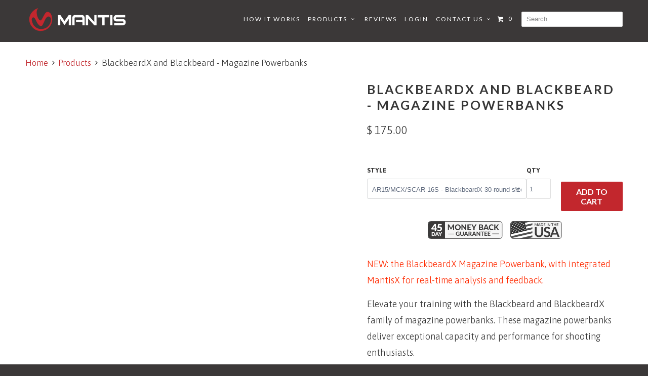

--- FILE ---
content_type: text/html; charset=utf-8
request_url: https://mantisx.com/products/blackbeard-ar15-replacement-magazine
body_size: 50409
content:
<!DOCTYPE html>
<!--[if lt IE 7 ]><html class="ie ie6" lang="en"> <![endif]-->
<!--[if IE 7 ]><html class="ie ie7" lang="en"> <![endif]-->
<!--[if IE 8 ]><html class="ie ie8" lang="en"> <![endif]-->
<!--[if IE 9 ]><html class="ie ie9" lang="en"> <![endif]-->
<!--[if (gte IE 10)|!(IE)]><!--><html lang="en"> <!--<![endif]-->
  <head>
    <!-- XRay -->
    <script async="async" src="https://mm-uxrv.com/js/mm_b21ef660-c412-4d9f-b5fe-145b1fb5971a-79294578.js"></script>
    
    <script>
/* >> TriplePixel :: start*/
~function(W,H,A,L,E,_){function O(T,R){void 0===R&&(R=!1),H=new XMLHttpRequest,H.open("GET","//triplewhale-pixel.web.app/triplepx.txt?"+~(Date.now()/9e7),!0),H.send(null),H.onreadystatechange=function(){4===H.readyState&&200===H.status?setTimeout(function(){return eval(H.responseText)},50):(299<H.status||H.status<200)&&T&&!R&&(R=!0,O(T-1))}}if(L=window,!L[H+"sn"]){L[H+"sn"]=1;try{A.setItem(H,1+(0|A.getItem(H)||0)),W.includes("⇈")&&A.setItem(H+"Stg",1+(0|A.getItem(H+"Stg")||0)),(E=JSON.parse(A.getItem(H+"U")||"[]")).push(location.href),A.setItem(H+"U",JSON.stringify(E))}catch(e){}A.getItem('"!nC`')||(A=L,A[H]||(L=function(){return Date.now().toString(36)+"_"+Math.random().toString(36)},E=A[H]=function(t,e){return W=L(),(E._q=E._q||[]).push([W,t,e]),E._headless=!0,W},E.ch=W,O(5)))}}("","TriplePixel",localStorage);
/* << TriplePixel :: end*/
</script>

    <meta name="google-site-verification" content="13fIencFryxNg5n9684bjbetqDM_3V5SMunseLUTU2E" />
    <meta charset="utf-8">
    <meta http-equiv="cleartype" content="on">
    <meta name="robots" content="index,follow">
    <meta name="HandheldFriendly" content="True">
    <meta name="MobileOptimized" content="320">
    <meta name="viewport" content="width=device-width, initial-scale=1, maximum-scale=1">
    
    <link rel="preload" as="script" href="//mantisx.com/cdn/shop/t/53/assets/lazysizes.min.js?v=56805471290311245611761733135" >
    <link rel="preload" as="script" href="https://assets.revcontent.com/master/rev.js" >
    <link rel="preload" as="style" href="//mantisx.com/cdn/shop/t/53/assets/styles.scss.css?v=129852541964630122551768918000" >
    <link rel="preload" as="script" href="//mantisx.com/cdn/shopifycloud/storefront/assets/themes_support/shopify_common-5f594365.js" >
    <link rel="preload" as="script" href="//mantisx.com/cdn/shopifycloud/storefront/assets/themes_support/customer_area-f1b6eefc.js" >
    <link rel="preload" as="script" href="//mantisx.com/cdn/s/shopify/json2.js" >
    <link rel="preload" as="script" href="//mantisx.com/cdn/shop/t/53/assets/app.js?v=56634628688064962911761733135" >
    <link rel="preload" as="script" href="//mantisx.com/cdn/shop/t/53/assets/cloudzoom.js?v=143460180462419703841761733135" >
    <link rel="preload" as="script" href="//mantisx.com/cdn/shopifycloud/storefront/assets/themes_support/option_selection-b017cd28.js" >
    <link rel="preload" as="script" href="//mantisx.com/cdn/shop/t/53/assets/skrollr.ie.js?v=117806509261595721521761733135" >

    <link href="//mantisx.com/cdn/shop/t/53/assets/custom.css?v=97482385679883189121762327085" rel="stylesheet" type="text/css" media="all" />
    
    

<meta name="author" content="Mantis ">
<meta property="og:url" content="https://mantisx.com/products/blackbeard-ar15-replacement-magazine">
<meta property="og:site_name" content="Mantis ">


  <meta property="og:type" content="product">
  <meta property="og:title" content="BlackbeardX and Blackbeard - Magazine Powerbanks">
  
    <meta property="og:image" content="http://mantisx.com/cdn/shop/files/BBX_Magazine_grande.jpg?v=1721656560">
    <meta property="og:image:secure_url" content="https://mantisx.com/cdn/shop/files/BBX_Magazine_grande.jpg?v=1721656560">
  
    <meta property="og:image" content="http://mantisx.com/cdn/shop/files/BBX-Magazines_grande.png?v=1729687603">
    <meta property="og:image:secure_url" content="https://mantisx.com/cdn/shop/files/BBX-Magazines_grande.png?v=1729687603">
  
    <meta property="og:image" content="http://mantisx.com/cdn/shop/files/BBX-InstallingMag_grande.png?v=1729687752">
    <meta property="og:image:secure_url" content="https://mantisx.com/cdn/shop/files/BBX-InstallingMag_grande.png?v=1729687752">
  
  <meta property="og:price:amount" content="75.00">
  <meta property="og:price:currency" content="USD">
  
    
  
    
  
    
  
    
  
    
  
    
  
    
    


  <meta property="og:description" content="NEW: the BlackbeardX Magazine Powerbank, with integrated MantisX for real-time analysis and feedback. Elevate your training with the Blackbeard and BlackbeardX family of magazine powerbanks. These magazine powerbanks deliver exceptional capacity and performance for shooting enthusiasts. Shots per Charge: 50,000+ Batter">



<script src="//cdn.shopify.com/s/files/1/0644/2975/2553/t/2/assets/option_select.js" type="text/javascript"></script><script src="//cdn.shopify.com/s/files/1/0644/2975/2553/t/2/assets/globo_cart_mobile.js" type="text/javascript"></script>

<meta name="twitter:card" content="summary">

  <meta name="twitter:title" content="BlackbeardX and Blackbeard - Magazine Powerbanks">
  <meta name="twitter:description" content="NEW: the BlackbeardX Magazine Powerbank, with integrated MantisX for real-time analysis and feedback. Elevate your training with the Blackbeard and BlackbeardX family of magazine powerbanks. These magazine powerbanks deliver exceptional capacity and performance for shooting enthusiasts. Shots per Charge: 50,000+ Battery Capacity: 2Ah, 11.4V Charge Time: 13 hours BlackbeardX: Advanced Performance with Real-Time FeedbackThe BlackbeardX sets the gold standard for training with real-time analysis and feedback powered by integrated MantisX technology. Perfect for skill development and precision improvement, this 30-round magazine offers unmatched performance. BlackbeardX Compatibility: AR-15, Sig Sauer MCX, FN SCAR 16S/Light, SCAR 15P (SKU MT-6205) FN SCAR 17S/Heavy, 20S (SKU MT-6309) AR-10 (SKU MT-6306)   20-Round Blackbeard: Simple, Reliable PowerFor users who want extended power without additional features, the 20-round Blackbeard magazine is an excellent option. While it lacks the real-time feedback of the BlackbeardX, it still delivers the">
  <meta name="twitter:image" content="https://mantisx.com/cdn/shop/files/BBX_Magazine_medium.jpg?v=1721656560">
  <meta name="twitter:image:width" content="240">
  <meta name="twitter:image:height" content="240">

    <script>window.performance && window.performance.mark && window.performance.mark('shopify.content_for_header.start');</script><meta name="google-site-verification" content="badDulv1DF6DyC0zPftpwi2RZTmUP_cevg4LFtTO-Tg">
<meta id="shopify-digital-wallet" name="shopify-digital-wallet" content="/8638944/digital_wallets/dialog">
<meta name="shopify-checkout-api-token" content="119885c314e924a05e925f4ee36f34c8">
<meta id="in-context-paypal-metadata" data-shop-id="8638944" data-venmo-supported="false" data-environment="production" data-locale="en_US" data-paypal-v4="true" data-currency="USD">
<link rel="alternate" type="application/json+oembed" href="https://mantisx.com/products/blackbeard-ar15-replacement-magazine.oembed">
<script async="async" src="/checkouts/internal/preloads.js?locale=en-US"></script>
<link rel="preconnect" href="https://shop.app" crossorigin="anonymous">
<script async="async" src="https://shop.app/checkouts/internal/preloads.js?locale=en-US&shop_id=8638944" crossorigin="anonymous"></script>
<script id="apple-pay-shop-capabilities" type="application/json">{"shopId":8638944,"countryCode":"US","currencyCode":"USD","merchantCapabilities":["supports3DS"],"merchantId":"gid:\/\/shopify\/Shop\/8638944","merchantName":"Mantis ","requiredBillingContactFields":["postalAddress","email","phone"],"requiredShippingContactFields":["postalAddress","email","phone"],"shippingType":"shipping","supportedNetworks":["visa","masterCard","amex","discover","elo","jcb"],"total":{"type":"pending","label":"Mantis ","amount":"1.00"},"shopifyPaymentsEnabled":true,"supportsSubscriptions":true}</script>
<script id="shopify-features" type="application/json">{"accessToken":"119885c314e924a05e925f4ee36f34c8","betas":["rich-media-storefront-analytics"],"domain":"mantisx.com","predictiveSearch":true,"shopId":8638944,"locale":"en"}</script>
<script>var Shopify = Shopify || {};
Shopify.shop = "mantisx.myshopify.com";
Shopify.locale = "en";
Shopify.currency = {"active":"USD","rate":"1.0"};
Shopify.country = "US";
Shopify.theme = {"name":"theme_razz","id":176108208292,"schema_name":null,"schema_version":null,"theme_store_id":688,"role":"main"};
Shopify.theme.handle = "null";
Shopify.theme.style = {"id":null,"handle":null};
Shopify.cdnHost = "mantisx.com/cdn";
Shopify.routes = Shopify.routes || {};
Shopify.routes.root = "/";</script>
<script type="module">!function(o){(o.Shopify=o.Shopify||{}).modules=!0}(window);</script>
<script>!function(o){function n(){var o=[];function n(){o.push(Array.prototype.slice.apply(arguments))}return n.q=o,n}var t=o.Shopify=o.Shopify||{};t.loadFeatures=n(),t.autoloadFeatures=n()}(window);</script>
<script>
  window.ShopifyPay = window.ShopifyPay || {};
  window.ShopifyPay.apiHost = "shop.app\/pay";
  window.ShopifyPay.redirectState = null;
</script>
<script id="shop-js-analytics" type="application/json">{"pageType":"product"}</script>
<script defer="defer" async type="module" src="//mantisx.com/cdn/shopifycloud/shop-js/modules/v2/client.init-shop-cart-sync_BApSsMSl.en.esm.js"></script>
<script defer="defer" async type="module" src="//mantisx.com/cdn/shopifycloud/shop-js/modules/v2/chunk.common_CBoos6YZ.esm.js"></script>
<script type="module">
  await import("//mantisx.com/cdn/shopifycloud/shop-js/modules/v2/client.init-shop-cart-sync_BApSsMSl.en.esm.js");
await import("//mantisx.com/cdn/shopifycloud/shop-js/modules/v2/chunk.common_CBoos6YZ.esm.js");

  window.Shopify.SignInWithShop?.initShopCartSync?.({"fedCMEnabled":true,"windoidEnabled":true});

</script>
<script>
  window.Shopify = window.Shopify || {};
  if (!window.Shopify.featureAssets) window.Shopify.featureAssets = {};
  window.Shopify.featureAssets['shop-js'] = {"shop-cart-sync":["modules/v2/client.shop-cart-sync_DJczDl9f.en.esm.js","modules/v2/chunk.common_CBoos6YZ.esm.js"],"init-fed-cm":["modules/v2/client.init-fed-cm_BzwGC0Wi.en.esm.js","modules/v2/chunk.common_CBoos6YZ.esm.js"],"init-windoid":["modules/v2/client.init-windoid_BS26ThXS.en.esm.js","modules/v2/chunk.common_CBoos6YZ.esm.js"],"init-shop-email-lookup-coordinator":["modules/v2/client.init-shop-email-lookup-coordinator_DFwWcvrS.en.esm.js","modules/v2/chunk.common_CBoos6YZ.esm.js"],"shop-cash-offers":["modules/v2/client.shop-cash-offers_DthCPNIO.en.esm.js","modules/v2/chunk.common_CBoos6YZ.esm.js","modules/v2/chunk.modal_Bu1hFZFC.esm.js"],"shop-button":["modules/v2/client.shop-button_D_JX508o.en.esm.js","modules/v2/chunk.common_CBoos6YZ.esm.js"],"shop-toast-manager":["modules/v2/client.shop-toast-manager_tEhgP2F9.en.esm.js","modules/v2/chunk.common_CBoos6YZ.esm.js"],"avatar":["modules/v2/client.avatar_BTnouDA3.en.esm.js"],"pay-button":["modules/v2/client.pay-button_BuNmcIr_.en.esm.js","modules/v2/chunk.common_CBoos6YZ.esm.js"],"init-shop-cart-sync":["modules/v2/client.init-shop-cart-sync_BApSsMSl.en.esm.js","modules/v2/chunk.common_CBoos6YZ.esm.js"],"shop-login-button":["modules/v2/client.shop-login-button_DwLgFT0K.en.esm.js","modules/v2/chunk.common_CBoos6YZ.esm.js","modules/v2/chunk.modal_Bu1hFZFC.esm.js"],"init-customer-accounts-sign-up":["modules/v2/client.init-customer-accounts-sign-up_TlVCiykN.en.esm.js","modules/v2/client.shop-login-button_DwLgFT0K.en.esm.js","modules/v2/chunk.common_CBoos6YZ.esm.js","modules/v2/chunk.modal_Bu1hFZFC.esm.js"],"init-shop-for-new-customer-accounts":["modules/v2/client.init-shop-for-new-customer-accounts_DrjXSI53.en.esm.js","modules/v2/client.shop-login-button_DwLgFT0K.en.esm.js","modules/v2/chunk.common_CBoos6YZ.esm.js","modules/v2/chunk.modal_Bu1hFZFC.esm.js"],"init-customer-accounts":["modules/v2/client.init-customer-accounts_C0Oh2ljF.en.esm.js","modules/v2/client.shop-login-button_DwLgFT0K.en.esm.js","modules/v2/chunk.common_CBoos6YZ.esm.js","modules/v2/chunk.modal_Bu1hFZFC.esm.js"],"shop-follow-button":["modules/v2/client.shop-follow-button_C5D3XtBb.en.esm.js","modules/v2/chunk.common_CBoos6YZ.esm.js","modules/v2/chunk.modal_Bu1hFZFC.esm.js"],"checkout-modal":["modules/v2/client.checkout-modal_8TC_1FUY.en.esm.js","modules/v2/chunk.common_CBoos6YZ.esm.js","modules/v2/chunk.modal_Bu1hFZFC.esm.js"],"lead-capture":["modules/v2/client.lead-capture_D-pmUjp9.en.esm.js","modules/v2/chunk.common_CBoos6YZ.esm.js","modules/v2/chunk.modal_Bu1hFZFC.esm.js"],"shop-login":["modules/v2/client.shop-login_BmtnoEUo.en.esm.js","modules/v2/chunk.common_CBoos6YZ.esm.js","modules/v2/chunk.modal_Bu1hFZFC.esm.js"],"payment-terms":["modules/v2/client.payment-terms_BHOWV7U_.en.esm.js","modules/v2/chunk.common_CBoos6YZ.esm.js","modules/v2/chunk.modal_Bu1hFZFC.esm.js"]};
</script>
<script>(function() {
  var isLoaded = false;
  function asyncLoad() {
    if (isLoaded) return;
    isLoaded = true;
    var urls = ["\/\/www.powr.io\/powr.js?powr-token=mantisx.myshopify.com\u0026external-type=shopify\u0026shop=mantisx.myshopify.com","https:\/\/d1owz8ug8bf83z.cloudfront.net\/laundry-symbols\/\/js\/pdfgenerator.js?shop=mantisx.myshopify.com","https:\/\/trust.conversionbear.com\/script?app=trust_badge\u0026shop=mantisx.myshopify.com","https:\/\/schemaplusfiles.s3.amazonaws.com\/loader.min.js?shop=mantisx.myshopify.com","https:\/\/cdn.rebuyengine.com\/onsite\/js\/rebuy.js?shop=mantisx.myshopify.com","\/\/searchserverapi1.com\/widgets\/shopify\/init.js?a=3T9U2n3t5a\u0026shop=mantisx.myshopify.com"];
    for (var i = 0; i < urls.length; i++) {
      var s = document.createElement('script');
      s.type = 'text/javascript';
      s.async = true;
      s.src = urls[i];
      var x = document.getElementsByTagName('script')[0];
      x.parentNode.insertBefore(s, x);
    }
  };
  if(window.attachEvent) {
    window.attachEvent('onload', asyncLoad);
  } else {
    window.addEventListener('load', asyncLoad, false);
  }
})();</script>
<script id="__st">var __st={"a":8638944,"offset":-21600,"reqid":"13ccbcf1-3852-48b3-8f5e-13997d587d5a-1768930665","pageurl":"mantisx.com\/products\/blackbeard-ar15-replacement-magazine","u":"30966fa2a723","p":"product","rtyp":"product","rid":5618766512292};</script>
<script>window.ShopifyPaypalV4VisibilityTracking = true;</script>
<script id="captcha-bootstrap">!function(){'use strict';const t='contact',e='account',n='new_comment',o=[[t,t],['blogs',n],['comments',n],[t,'customer']],c=[[e,'customer_login'],[e,'guest_login'],[e,'recover_customer_password'],[e,'create_customer']],r=t=>t.map((([t,e])=>`form[action*='/${t}']:not([data-nocaptcha='true']) input[name='form_type'][value='${e}']`)).join(','),a=t=>()=>t?[...document.querySelectorAll(t)].map((t=>t.form)):[];function s(){const t=[...o],e=r(t);return a(e)}const i='password',u='form_key',d=['recaptcha-v3-token','g-recaptcha-response','h-captcha-response',i],f=()=>{try{return window.sessionStorage}catch{return}},m='__shopify_v',_=t=>t.elements[u];function p(t,e,n=!1){try{const o=window.sessionStorage,c=JSON.parse(o.getItem(e)),{data:r}=function(t){const{data:e,action:n}=t;return t[m]||n?{data:e,action:n}:{data:t,action:n}}(c);for(const[e,n]of Object.entries(r))t.elements[e]&&(t.elements[e].value=n);n&&o.removeItem(e)}catch(o){console.error('form repopulation failed',{error:o})}}const l='form_type',E='cptcha';function T(t){t.dataset[E]=!0}const w=window,h=w.document,L='Shopify',v='ce_forms',y='captcha';let A=!1;((t,e)=>{const n=(g='f06e6c50-85a8-45c8-87d0-21a2b65856fe',I='https://cdn.shopify.com/shopifycloud/storefront-forms-hcaptcha/ce_storefront_forms_captcha_hcaptcha.v1.5.2.iife.js',D={infoText:'Protected by hCaptcha',privacyText:'Privacy',termsText:'Terms'},(t,e,n)=>{const o=w[L][v],c=o.bindForm;if(c)return c(t,g,e,D).then(n);var r;o.q.push([[t,g,e,D],n]),r=I,A||(h.body.append(Object.assign(h.createElement('script'),{id:'captcha-provider',async:!0,src:r})),A=!0)});var g,I,D;w[L]=w[L]||{},w[L][v]=w[L][v]||{},w[L][v].q=[],w[L][y]=w[L][y]||{},w[L][y].protect=function(t,e){n(t,void 0,e),T(t)},Object.freeze(w[L][y]),function(t,e,n,w,h,L){const[v,y,A,g]=function(t,e,n){const i=e?o:[],u=t?c:[],d=[...i,...u],f=r(d),m=r(i),_=r(d.filter((([t,e])=>n.includes(e))));return[a(f),a(m),a(_),s()]}(w,h,L),I=t=>{const e=t.target;return e instanceof HTMLFormElement?e:e&&e.form},D=t=>v().includes(t);t.addEventListener('submit',(t=>{const e=I(t);if(!e)return;const n=D(e)&&!e.dataset.hcaptchaBound&&!e.dataset.recaptchaBound,o=_(e),c=g().includes(e)&&(!o||!o.value);(n||c)&&t.preventDefault(),c&&!n&&(function(t){try{if(!f())return;!function(t){const e=f();if(!e)return;const n=_(t);if(!n)return;const o=n.value;o&&e.removeItem(o)}(t);const e=Array.from(Array(32),(()=>Math.random().toString(36)[2])).join('');!function(t,e){_(t)||t.append(Object.assign(document.createElement('input'),{type:'hidden',name:u})),t.elements[u].value=e}(t,e),function(t,e){const n=f();if(!n)return;const o=[...t.querySelectorAll(`input[type='${i}']`)].map((({name:t})=>t)),c=[...d,...o],r={};for(const[a,s]of new FormData(t).entries())c.includes(a)||(r[a]=s);n.setItem(e,JSON.stringify({[m]:1,action:t.action,data:r}))}(t,e)}catch(e){console.error('failed to persist form',e)}}(e),e.submit())}));const S=(t,e)=>{t&&!t.dataset[E]&&(n(t,e.some((e=>e===t))),T(t))};for(const o of['focusin','change'])t.addEventListener(o,(t=>{const e=I(t);D(e)&&S(e,y())}));const B=e.get('form_key'),M=e.get(l),P=B&&M;t.addEventListener('DOMContentLoaded',(()=>{const t=y();if(P)for(const e of t)e.elements[l].value===M&&p(e,B);[...new Set([...A(),...v().filter((t=>'true'===t.dataset.shopifyCaptcha))])].forEach((e=>S(e,t)))}))}(h,new URLSearchParams(w.location.search),n,t,e,['guest_login'])})(!0,!0)}();</script>
<script integrity="sha256-4kQ18oKyAcykRKYeNunJcIwy7WH5gtpwJnB7kiuLZ1E=" data-source-attribution="shopify.loadfeatures" defer="defer" src="//mantisx.com/cdn/shopifycloud/storefront/assets/storefront/load_feature-a0a9edcb.js" crossorigin="anonymous"></script>
<script crossorigin="anonymous" defer="defer" src="//mantisx.com/cdn/shopifycloud/storefront/assets/shopify_pay/storefront-65b4c6d7.js?v=20250812"></script>
<script data-source-attribution="shopify.dynamic_checkout.dynamic.init">var Shopify=Shopify||{};Shopify.PaymentButton=Shopify.PaymentButton||{isStorefrontPortableWallets:!0,init:function(){window.Shopify.PaymentButton.init=function(){};var t=document.createElement("script");t.src="https://mantisx.com/cdn/shopifycloud/portable-wallets/latest/portable-wallets.en.js",t.type="module",document.head.appendChild(t)}};
</script>
<script data-source-attribution="shopify.dynamic_checkout.buyer_consent">
  function portableWalletsHideBuyerConsent(e){var t=document.getElementById("shopify-buyer-consent"),n=document.getElementById("shopify-subscription-policy-button");t&&n&&(t.classList.add("hidden"),t.setAttribute("aria-hidden","true"),n.removeEventListener("click",e))}function portableWalletsShowBuyerConsent(e){var t=document.getElementById("shopify-buyer-consent"),n=document.getElementById("shopify-subscription-policy-button");t&&n&&(t.classList.remove("hidden"),t.removeAttribute("aria-hidden"),n.addEventListener("click",e))}window.Shopify?.PaymentButton&&(window.Shopify.PaymentButton.hideBuyerConsent=portableWalletsHideBuyerConsent,window.Shopify.PaymentButton.showBuyerConsent=portableWalletsShowBuyerConsent);
</script>
<script data-source-attribution="shopify.dynamic_checkout.cart.bootstrap">document.addEventListener("DOMContentLoaded",(function(){function t(){return document.querySelector("shopify-accelerated-checkout-cart, shopify-accelerated-checkout")}if(t())Shopify.PaymentButton.init();else{new MutationObserver((function(e,n){t()&&(Shopify.PaymentButton.init(),n.disconnect())})).observe(document.body,{childList:!0,subtree:!0})}}));
</script>
<link id="shopify-accelerated-checkout-styles" rel="stylesheet" media="screen" href="https://mantisx.com/cdn/shopifycloud/portable-wallets/latest/accelerated-checkout-backwards-compat.css" crossorigin="anonymous">
<style id="shopify-accelerated-checkout-cart">
        #shopify-buyer-consent {
  margin-top: 1em;
  display: inline-block;
  width: 100%;
}

#shopify-buyer-consent.hidden {
  display: none;
}

#shopify-subscription-policy-button {
  background: none;
  border: none;
  padding: 0;
  text-decoration: underline;
  font-size: inherit;
  cursor: pointer;
}

#shopify-subscription-policy-button::before {
  box-shadow: none;
}

      </style>

<script>window.performance && window.performance.mark && window.performance.mark('shopify.content_for_header.end');</script>
    
    
      <meta name="description" content="Order the BlackbeardX and Blackbeard - Magazine Powerbanks and take your dry fire training to the next level. Shop more products to improve your shooting accuracy at Mantis." />
    
    
           

    
    <title>BlackbeardX and Blackbeard - Magazine Powerbanks | Mantis</title>
    

<!-- Global site tag (gtag.js) - Google Ads: 686270022 -->
<script async data-src="https://www.googletagmanager.com/gtag/js?id=AW-686270022"></script>
<script>
  window.dataLayer = window.dataLayer || [];
  function gtag(){dataLayer.push(arguments);}
  gtag('js', new Date());
 
  gtag('config', 'AW-686270022');
</script>


<!-- trustspot -->
<link href="https://trustspot.io/index.php/api/pub/product_widget_css/7188/widget.css" rel="stylesheet" type="text/css"/>
<script async src="https://trustspot.io/assets/js/trustspot_product_reviews.js"></script>
<script>
  trustspot_no_cache=1;
  trustspot_key='dde6419f662f6885b5a48ab0741e931e4cb426fe475a64c8d68e5ede979ad6cc350aac8cd7e40d000e7a4cb8eb9175e17f420bb62f63ae8b8bb7312ee8abaaa3';
</script>

<script src="https://track.getgobot.com/gobot/js/shopify.js?key=-NPYiN9ysJ9io7bxhAN_"></script>

    
<!-- Custom Fonts -->
<link href="//fonts.googleapis.com/css?family=.|Raleway:light,normal,bold|Lato:light,normal,bold|Lato:light,normal,bold|Raleway:light,normal,bold|Asap:light,normal,bold" rel="stylesheet" type="text/css" />

    
    

    <!-- Stylesheets for Parallax 2.2 -->
    <link href="//mantisx.com/cdn/shop/t/53/assets/styles.scss.css?v=129852541964630122551768918000" rel="stylesheet" type="text/css" media="all" />
    <link rel="shortcut icon" type="image/x-icon" href="//mantisx.com/cdn/shop/t/53/assets/favicon.png?v=111226102636586888561761733135">
    <link rel="canonical" href="https://mantisx.com/products/blackbeard-ar15-replacement-magazine" />
    
    

    <script src="//mantisx.com/cdn/shop/t/53/assets/app.js?v=56634628688064962911761733135" type="text/javascript"></script>

    
    <script src="//mantisx.com/cdn/shopifycloud/storefront/assets/themes_support/option_selection-b017cd28.js" type="text/javascript"></script>        

    <!--[if lte IE 8]>
      <link href="//mantisx.com/cdn/shop/t/53/assets/ie.css?v=175465007136656118751761733135" rel="stylesheet" type="text/css" media="all" />
      <script src="//mantisx.com/cdn/shop/t/53/assets/skrollr.ie.js?v=117806509261595721521761733135" type="text/javascript"></script>
    <![endif]-->
    
    <script>
      $(document).ready(function(){
        const observer = lozad();
		observer.observe();
      });
    </script>
    
    
    <link rel='preload'
          as='image'
          href="//mantisx.com/cdn/shop/files/BBX_Magazine_small.jpg?v=1721656560"
          imagesrcset='//mantisx.com/cdn/shopifycloud/storefront/assets/no-image-2048-a2addb12_500x.gif 500w,
                       //mantisx.com/cdn/shopifycloud/storefront/assets/no-image-2048-a2addb12_800x.gif 800w,
                       //mantisx.com/cdn/shopifycloud/storefront/assets/no-image-2048-a2addb12_1600x.gif 1600w,'>
    
    
    <link rel="dns-prefetch preconnect" href="https://connect.facebook.net">

<script src="https://a.klaviyo.com/media/js/onsite/onsite.js"></script>
<script>
  /* disabled 9/26/2023 by Adam Allgaier
    var klaviyo = klaviyo || [];
    klaviyo.init({
      account: "W99C9F",
      platform: "shopify"
    });
    klaviyo.enable("backinstock",{ 
    trigger: {
      product_page_text: "       Notify Me When Available",
      product_page_class: "btn",
      product_page_text_align: "center",
      product_page_margin: "10px",
      replace_anchor: false
    },
    modal: {
     headline: "{product_name}",
     body_content: "Register to receive a notification when this item comes back in stock.",
     email_field_label: "Email",
     button_label: "Notify me when available",
     subscription_success_label: "You're in! We'll let you know when it's back.",
     footer_content: '',
     additional_styles: "@import url('https://fonts.googleapis.com/css?family=Helvetica+Neue');",
     drop_background_color: "#000",
     background_color: "#fff",
     text_color: "#222",
     button_text_color: "#fff",
     button_background_color: "#439fdb",
     close_button_color: "#ccc",
     error_background_color: "#fcd6d7",
     error_text_color: "#C72E2F",
     success_background_color: "#d3efcd",
     success_text_color: "#1B9500"
    }
  });
  */
</script>
    
<!-- Hotjar Tracking Code for www.mantisx.com -->    
<!--
<script>
    (function(h,o,t,j,a,r){
        h.hj=h.hj||function(){(h.hj.q=h.hj.q||[]).push(arguments)};
        h._hjSettings={hjid:99073,hjsv:5};
        a=o.getElementsByTagName('head')[0];
        r=o.createElement('script');r.async=1;
        r.src=t+h._hjSettings.hjid+j+h._hjSettings.hjsv;
        a.appendChild(r);
    })(window,document,'//static.hotjar.com/c/hotjar-','.js?sv=');
</script>
-->
<script type="text/lazyload">
    (function(h,o,t,j,a,r){
        h.hj=h.hj||function(){(h.hj.q=h.hj.q||[]).push(arguments)};
        h._hjSettings={hjid:2009126,hjsv:6};
        a=o.getElementsByTagName('head')[0];
        r=o.createElement('script');r.async=1;
        r.src=t+h._hjSettings.hjid+j+h._hjSettings.hjsv;
        a.appendChild(r);
    })(window,document,'https://static.hotjar.com/c/hotjar-','.js?sv=');
</script>


<!-- ratagData --->
<script async src="https://a.ads.rmbl.ws/ratag?id=AV-23792"></script>
<script>
  window._ratagData = window._ratagData || [];
  function ratag() {_ratagData.push(arguments);}
</script>
<!-- ratagData end -->
    
<!-- Start VWO Async SmartCode -->
<link rel="preconnect" href="https://dev.visualwebsiteoptimizer.com" />
<script type='text/javascript' id='vwoCode'>
window._vwo_code || (function() {
var account_id=806677,
version=2.1,
settings_tolerance=2000,
hide_element='body',
hide_element_style = 'opacity:0 !important;filter:alpha(opacity=0) !important;background:none !important;transition:none !important;',
/* DO NOT EDIT BELOW THIS LINE */
f=false,w=window,d=document,v=d.querySelector('#vwoCode'),cK='_vwo_'+account_id+'_settings',cc={};try{var c=JSON.parse(localStorage.getItem('_vwo_'+account_id+'_config'));cc=c&&typeof c==='object'?c:{}}catch(e){}var stT=cc.stT==='session'?w.sessionStorage:w.localStorage;code={use_existing_jquery:function(){return typeof use_existing_jquery!=='undefined'?use_existing_jquery:undefined},library_tolerance:function(){return typeof library_tolerance!=='undefined'?library_tolerance:undefined},settings_tolerance:function(){return cc.sT||settings_tolerance},hide_element_style:function(){return'{'+(cc.hES||hide_element_style)+'}'},hide_element:function(){if(performance.getEntriesByName('first-contentful-paint')[0]){return''}return typeof cc.hE==='string'?cc.hE:hide_element},getVersion:function(){return version},finish:function(e){if(!f){f=true;var t=d.getElementById('_vis_opt_path_hides');if(t)t.parentNode.removeChild(t);if(e)(new Image).src='https://dev.visualwebsiteoptimizer.com/ee.gif?a='+account_id+e}},finished:function(){return f},addScript:function(e){var t=d.createElement('script');t.type='text/javascript';if(e.src){t.src=e.src}else{t.text=e.text}d.getElementsByTagName('head')[0].appendChild(t)},load:function(e,t){var i=this.getSettings(),n=d.createElement('script'),r=this;t=t||{};if(i){n.textContent=i;d.getElementsByTagName('head')[0].appendChild(n);if(!w.VWO||VWO.caE){stT.removeItem(cK);r.load(e)}}else{var o=new XMLHttpRequest;o.open('GET',e,true);o.withCredentials=!t.dSC;o.responseType=t.responseType||'text';o.onload=function(){if(t.onloadCb){return t.onloadCb(o,e)}if(o.status===200){_vwo_code.addScript({text:o.responseText})}else{_vwo_code.finish('&e=loading_failure:'+e)}};o.onerror=function(){if(t.onerrorCb){return t.onerrorCb(e)}_vwo_code.finish('&e=loading_failure:'+e)};o.send()}},getSettings:function(){try{var e=stT.getItem(cK);if(!e){return}e=JSON.parse(e);if(Date.now()>e.e){stT.removeItem(cK);return}return e.s}catch(e){return}},init:function(){if(d.URL.indexOf('__vwo_disable__')>-1)return;var e=this.settings_tolerance();w._vwo_settings_timer=setTimeout(function(){_vwo_code.finish();stT.removeItem(cK)},e);var t;if(this.hide_element()!=='body'){t=d.createElement('style');var i=this.hide_element(),n=i?i+this.hide_element_style():'',r=d.getElementsByTagName('head')[0];t.setAttribute('id','_vis_opt_path_hides');v&&t.setAttribute('nonce',v.nonce);t.setAttribute('type','text/css');if(t.styleSheet)t.styleSheet.cssText=n;else t.appendChild(d.createTextNode(n));r.appendChild(t)}else{t=d.getElementsByTagName('head')[0];var n=d.createElement('div');n.style.cssText='z-index: 2147483647 !important;position: fixed !important;left: 0 !important;top: 0 !important;width: 100% !important;height: 100% !important;background: white !important;';n.setAttribute('id','_vis_opt_path_hides');n.classList.add('_vis_hide_layer');t.parentNode.insertBefore(n,t.nextSibling)}var o='https://dev.visualwebsiteoptimizer.com/j.php?a='+account_id+'&u='+encodeURIComponent(d.URL)+'&vn='+version;if(w.location.search.indexOf('_vwo_xhr')!==-1){this.addScript({src:o})}else{this.load(o+'&x=true')}}};w._vwo_code=code;code.init();})();
</script>
<!-- End VWO Async SmartCode -->

      
    <!-- Google Tag Manager -->
<script>(function(w,d,s,l,i){w[l]=w[l]||[];w[l].push({'gtm.start':
new Date().getTime(),event:'gtm.js'});var f=d.getElementsByTagName(s)[0],
j=d.createElement(s),dl=l!='dataLayer'?'&l='+l:'';j.async=true;j.src=
'https://www.googletagmanager.com/gtm.js?id='+i+dl;f.parentNode.insertBefore(j,f);
})(window,document,'script','dataLayer','GTM-WDB47BG');</script>
<!-- End Google Tag Manager -->
    


    
    <script src="https://assets.revcontent.com/master/rev.js"></script>
    
        <!-- Lazyload -->
<script src="//mantisx.com/cdn/shop/t/53/assets/lazysizes.min.js?v=56805471290311245611761733135" type="text/javascript"></script>
<style>.ts-reviews-count{padding-bottom: 0px!important;}</style>

<style>
.mantis-intro-headline h3{
    font-size: 25px;
    font-weight: 400;
    font-family: 'Lato', sans-serif;
    color: #363636;
    text-transform: uppercase;
    line-height: 30px;
    letter-spacing: 2.7px;
}
.mantis-intro-videoBxCol h2 {
    margin: 0 0 25px;
    padding: 0;
    background-color: transparent;
    font-size: 30px;
    font-weight: 400;
    font-family: Lato,sans-serif;
    line-height: 36px;
    letter-spacing: 3.24px;
    text-align: left;
    text-transform: uppercase;
    color: #363636;
}
.h6 {
    margin-bottom: 20px;
    color: #f0f0f0;
    text-transform: uppercase;
    font-weight: 500;
    font-family: Lato;
}
@font-face {
  font-family: "Asterone";
  src: url("https://cdn.shopify.com/s/files/1/0863/8944/files/Asterone-Bold.woff?v=1761804374")
    format("woff");
  font-weight: 700;
  font-style: normal;
  font-display: swap;
}
</style>
 




    




    
  <link rel="stylesheet" type="text/css" href="//cdn.jsdelivr.net/npm/slick-carousel@1.8.1/slick/slick.css" preload/>
  <link href="//mantisx.com/cdn/shop/t/53/assets/custom-mw.css?v=107683815505668329351761733135" rel="stylesheet" type="text/css" media="all" />

    <script type="text/javascript">
    (function(c,l,a,r,i,t,y){
        c[a]=c[a]||function(){(c[a].q=c[a].q||[]).push(arguments)};
        t=l.createElement(r);t.async=1;t.src="https://www.clarity.ms/tag/"+i;
        y=l.getElementsByTagName(r)[0];y.parentNode.insertBefore(t,y);
    })(window, document, "clarity", "script", "o7oob4q2a2");
</script>

<script>
  // Function jo header ki height ko calculate kar ke CSS variable banata hai
  function updateHeaderHeight() {
    // .header_bar element ko select karein
    const header = document.querySelector('.header_bar');
    const mobileHeader = document.querySelector('#header');
    
    // Agar header mojood hai
    if (header) {
      // header ki actual height (padding aur border k sath) hasil karein
      const headerHeight = header.offsetHeight;
      
      // :root (yani pure document) per '--header-height' naam ka variable set karein
      document.documentElement.style.setProperty('--header-height', headerHeight + 'px');
    }

    if (mobileHeader) {
      // header ki actual height (padding aur border k sath) hasil karein
      const mobileHeaderHeight = mobileHeader.offsetHeight;
      
      // :root (yani pure document) per '--header-height' naam ka variable set karein
      document.documentElement.style.setProperty('--mobile-header-height', mobileHeaderHeight + 'px');
    }
  }

  // 1. Jab page pehli baar load ho, tab function run karein
  // (DOMContentLoaded behtar hai kyunki ye images load hone ka intezar nahi karta)
  document.addEventListener('DOMContentLoaded', updateHeaderHeight);

  // 2. Jab bhi window ka size badle (resize), tab bhi ye function run karein
  window.addEventListener('resize', updateHeaderHeight);
</script>


<script src="https://assets.armanet.us/armanet-pxl.js" defer></script>

<!-- Twitter conversion tracking base code -->
<script>
!function(e,t,n,s,u,a){e.twq||(s=e.twq=function(){s.exe?s.exe.apply(s,arguments):s.queue.push(arguments);
},s.version='1.1',s.queue=[],u=t.createElement(n),u.async=!0,u.src='https://static.ads-twitter.com/uwt.js',
a=t.getElementsByTagName(n)[0],a.parentNode.insertBefore(u,a))}(window,document,'script');
twq('config','p7sch');
</script>
<!-- End Twitter conversion tracking base code -->
    
<!-- BEGIN app block: shopify://apps/klaviyo-email-marketing-sms/blocks/klaviyo-onsite-embed/2632fe16-c075-4321-a88b-50b567f42507 -->












  <script async src="https://static.klaviyo.com/onsite/js/W99C9F/klaviyo.js?company_id=W99C9F"></script>
  <script>!function(){if(!window.klaviyo){window._klOnsite=window._klOnsite||[];try{window.klaviyo=new Proxy({},{get:function(n,i){return"push"===i?function(){var n;(n=window._klOnsite).push.apply(n,arguments)}:function(){for(var n=arguments.length,o=new Array(n),w=0;w<n;w++)o[w]=arguments[w];var t="function"==typeof o[o.length-1]?o.pop():void 0,e=new Promise((function(n){window._klOnsite.push([i].concat(o,[function(i){t&&t(i),n(i)}]))}));return e}}})}catch(n){window.klaviyo=window.klaviyo||[],window.klaviyo.push=function(){var n;(n=window._klOnsite).push.apply(n,arguments)}}}}();</script>

  
    <script id="viewed_product">
      if (item == null) {
        var _learnq = _learnq || [];

        var MetafieldReviews = null
        var MetafieldYotpoRating = null
        var MetafieldYotpoCount = null
        var MetafieldLooxRating = null
        var MetafieldLooxCount = null
        var okendoProduct = null
        var okendoProductReviewCount = null
        var okendoProductReviewAverageValue = null
        try {
          // The following fields are used for Customer Hub recently viewed in order to add reviews.
          // This information is not part of __kla_viewed. Instead, it is part of __kla_viewed_reviewed_items
          MetafieldReviews = {};
          MetafieldYotpoRating = null
          MetafieldYotpoCount = null
          MetafieldLooxRating = null
          MetafieldLooxCount = null

          okendoProduct = null
          // If the okendo metafield is not legacy, it will error, which then requires the new json formatted data
          if (okendoProduct && 'error' in okendoProduct) {
            okendoProduct = null
          }
          okendoProductReviewCount = okendoProduct ? okendoProduct.reviewCount : null
          okendoProductReviewAverageValue = okendoProduct ? okendoProduct.reviewAverageValue : null
        } catch (error) {
          console.error('Error in Klaviyo onsite reviews tracking:', error);
        }

        var item = {
          Name: "BlackbeardX and Blackbeard - Magazine Powerbanks",
          ProductID: 5618766512292,
          Categories: ["All Products","BlackbeardX Collection","Email Blackbeard Collection"],
          ImageURL: "https://mantisx.com/cdn/shop/files/BBX_Magazine_grande.jpg?v=1721656560",
          URL: "https://mantisx.com/products/blackbeard-ar15-replacement-magazine",
          Brand: "Mantis",
          Price: "$ 75.00",
          Value: "75.00",
          CompareAtPrice: "$ 0.00"
        };
        _learnq.push(['track', 'Viewed Product', item]);
        _learnq.push(['trackViewedItem', {
          Title: item.Name,
          ItemId: item.ProductID,
          Categories: item.Categories,
          ImageUrl: item.ImageURL,
          Url: item.URL,
          Metadata: {
            Brand: item.Brand,
            Price: item.Price,
            Value: item.Value,
            CompareAtPrice: item.CompareAtPrice
          },
          metafields:{
            reviews: MetafieldReviews,
            yotpo:{
              rating: MetafieldYotpoRating,
              count: MetafieldYotpoCount,
            },
            loox:{
              rating: MetafieldLooxRating,
              count: MetafieldLooxCount,
            },
            okendo: {
              rating: okendoProductReviewAverageValue,
              count: okendoProductReviewCount,
            }
          }
        }]);
      }
    </script>
  




  <script>
    window.klaviyoReviewsProductDesignMode = false
  </script>







<!-- END app block --><link href="https://monorail-edge.shopifysvc.com" rel="dns-prefetch">
<script>(function(){if ("sendBeacon" in navigator && "performance" in window) {try {var session_token_from_headers = performance.getEntriesByType('navigation')[0].serverTiming.find(x => x.name == '_s').description;} catch {var session_token_from_headers = undefined;}var session_cookie_matches = document.cookie.match(/_shopify_s=([^;]*)/);var session_token_from_cookie = session_cookie_matches && session_cookie_matches.length === 2 ? session_cookie_matches[1] : "";var session_token = session_token_from_headers || session_token_from_cookie || "";function handle_abandonment_event(e) {var entries = performance.getEntries().filter(function(entry) {return /monorail-edge.shopifysvc.com/.test(entry.name);});if (!window.abandonment_tracked && entries.length === 0) {window.abandonment_tracked = true;var currentMs = Date.now();var navigation_start = performance.timing.navigationStart;var payload = {shop_id: 8638944,url: window.location.href,navigation_start,duration: currentMs - navigation_start,session_token,page_type: "product"};window.navigator.sendBeacon("https://monorail-edge.shopifysvc.com/v1/produce", JSON.stringify({schema_id: "online_store_buyer_site_abandonment/1.1",payload: payload,metadata: {event_created_at_ms: currentMs,event_sent_at_ms: currentMs}}));}}window.addEventListener('pagehide', handle_abandonment_event);}}());</script>
<script id="web-pixels-manager-setup">(function e(e,d,r,n,o){if(void 0===o&&(o={}),!Boolean(null===(a=null===(i=window.Shopify)||void 0===i?void 0:i.analytics)||void 0===a?void 0:a.replayQueue)){var i,a;window.Shopify=window.Shopify||{};var t=window.Shopify;t.analytics=t.analytics||{};var s=t.analytics;s.replayQueue=[],s.publish=function(e,d,r){return s.replayQueue.push([e,d,r]),!0};try{self.performance.mark("wpm:start")}catch(e){}var l=function(){var e={modern:/Edge?\/(1{2}[4-9]|1[2-9]\d|[2-9]\d{2}|\d{4,})\.\d+(\.\d+|)|Firefox\/(1{2}[4-9]|1[2-9]\d|[2-9]\d{2}|\d{4,})\.\d+(\.\d+|)|Chrom(ium|e)\/(9{2}|\d{3,})\.\d+(\.\d+|)|(Maci|X1{2}).+ Version\/(15\.\d+|(1[6-9]|[2-9]\d|\d{3,})\.\d+)([,.]\d+|)( \(\w+\)|)( Mobile\/\w+|) Safari\/|Chrome.+OPR\/(9{2}|\d{3,})\.\d+\.\d+|(CPU[ +]OS|iPhone[ +]OS|CPU[ +]iPhone|CPU IPhone OS|CPU iPad OS)[ +]+(15[._]\d+|(1[6-9]|[2-9]\d|\d{3,})[._]\d+)([._]\d+|)|Android:?[ /-](13[3-9]|1[4-9]\d|[2-9]\d{2}|\d{4,})(\.\d+|)(\.\d+|)|Android.+Firefox\/(13[5-9]|1[4-9]\d|[2-9]\d{2}|\d{4,})\.\d+(\.\d+|)|Android.+Chrom(ium|e)\/(13[3-9]|1[4-9]\d|[2-9]\d{2}|\d{4,})\.\d+(\.\d+|)|SamsungBrowser\/([2-9]\d|\d{3,})\.\d+/,legacy:/Edge?\/(1[6-9]|[2-9]\d|\d{3,})\.\d+(\.\d+|)|Firefox\/(5[4-9]|[6-9]\d|\d{3,})\.\d+(\.\d+|)|Chrom(ium|e)\/(5[1-9]|[6-9]\d|\d{3,})\.\d+(\.\d+|)([\d.]+$|.*Safari\/(?![\d.]+ Edge\/[\d.]+$))|(Maci|X1{2}).+ Version\/(10\.\d+|(1[1-9]|[2-9]\d|\d{3,})\.\d+)([,.]\d+|)( \(\w+\)|)( Mobile\/\w+|) Safari\/|Chrome.+OPR\/(3[89]|[4-9]\d|\d{3,})\.\d+\.\d+|(CPU[ +]OS|iPhone[ +]OS|CPU[ +]iPhone|CPU IPhone OS|CPU iPad OS)[ +]+(10[._]\d+|(1[1-9]|[2-9]\d|\d{3,})[._]\d+)([._]\d+|)|Android:?[ /-](13[3-9]|1[4-9]\d|[2-9]\d{2}|\d{4,})(\.\d+|)(\.\d+|)|Mobile Safari.+OPR\/([89]\d|\d{3,})\.\d+\.\d+|Android.+Firefox\/(13[5-9]|1[4-9]\d|[2-9]\d{2}|\d{4,})\.\d+(\.\d+|)|Android.+Chrom(ium|e)\/(13[3-9]|1[4-9]\d|[2-9]\d{2}|\d{4,})\.\d+(\.\d+|)|Android.+(UC? ?Browser|UCWEB|U3)[ /]?(15\.([5-9]|\d{2,})|(1[6-9]|[2-9]\d|\d{3,})\.\d+)\.\d+|SamsungBrowser\/(5\.\d+|([6-9]|\d{2,})\.\d+)|Android.+MQ{2}Browser\/(14(\.(9|\d{2,})|)|(1[5-9]|[2-9]\d|\d{3,})(\.\d+|))(\.\d+|)|K[Aa][Ii]OS\/(3\.\d+|([4-9]|\d{2,})\.\d+)(\.\d+|)/},d=e.modern,r=e.legacy,n=navigator.userAgent;return n.match(d)?"modern":n.match(r)?"legacy":"unknown"}(),u="modern"===l?"modern":"legacy",c=(null!=n?n:{modern:"",legacy:""})[u],f=function(e){return[e.baseUrl,"/wpm","/b",e.hashVersion,"modern"===e.buildTarget?"m":"l",".js"].join("")}({baseUrl:d,hashVersion:r,buildTarget:u}),m=function(e){var d=e.version,r=e.bundleTarget,n=e.surface,o=e.pageUrl,i=e.monorailEndpoint;return{emit:function(e){var a=e.status,t=e.errorMsg,s=(new Date).getTime(),l=JSON.stringify({metadata:{event_sent_at_ms:s},events:[{schema_id:"web_pixels_manager_load/3.1",payload:{version:d,bundle_target:r,page_url:o,status:a,surface:n,error_msg:t},metadata:{event_created_at_ms:s}}]});if(!i)return console&&console.warn&&console.warn("[Web Pixels Manager] No Monorail endpoint provided, skipping logging."),!1;try{return self.navigator.sendBeacon.bind(self.navigator)(i,l)}catch(e){}var u=new XMLHttpRequest;try{return u.open("POST",i,!0),u.setRequestHeader("Content-Type","text/plain"),u.send(l),!0}catch(e){return console&&console.warn&&console.warn("[Web Pixels Manager] Got an unhandled error while logging to Monorail."),!1}}}}({version:r,bundleTarget:l,surface:e.surface,pageUrl:self.location.href,monorailEndpoint:e.monorailEndpoint});try{o.browserTarget=l,function(e){var d=e.src,r=e.async,n=void 0===r||r,o=e.onload,i=e.onerror,a=e.sri,t=e.scriptDataAttributes,s=void 0===t?{}:t,l=document.createElement("script"),u=document.querySelector("head"),c=document.querySelector("body");if(l.async=n,l.src=d,a&&(l.integrity=a,l.crossOrigin="anonymous"),s)for(var f in s)if(Object.prototype.hasOwnProperty.call(s,f))try{l.dataset[f]=s[f]}catch(e){}if(o&&l.addEventListener("load",o),i&&l.addEventListener("error",i),u)u.appendChild(l);else{if(!c)throw new Error("Did not find a head or body element to append the script");c.appendChild(l)}}({src:f,async:!0,onload:function(){if(!function(){var e,d;return Boolean(null===(d=null===(e=window.Shopify)||void 0===e?void 0:e.analytics)||void 0===d?void 0:d.initialized)}()){var d=window.webPixelsManager.init(e)||void 0;if(d){var r=window.Shopify.analytics;r.replayQueue.forEach((function(e){var r=e[0],n=e[1],o=e[2];d.publishCustomEvent(r,n,o)})),r.replayQueue=[],r.publish=d.publishCustomEvent,r.visitor=d.visitor,r.initialized=!0}}},onerror:function(){return m.emit({status:"failed",errorMsg:"".concat(f," has failed to load")})},sri:function(e){var d=/^sha384-[A-Za-z0-9+/=]+$/;return"string"==typeof e&&d.test(e)}(c)?c:"",scriptDataAttributes:o}),m.emit({status:"loading"})}catch(e){m.emit({status:"failed",errorMsg:(null==e?void 0:e.message)||"Unknown error"})}}})({shopId: 8638944,storefrontBaseUrl: "https://mantisx.com",extensionsBaseUrl: "https://extensions.shopifycdn.com/cdn/shopifycloud/web-pixels-manager",monorailEndpoint: "https://monorail-edge.shopifysvc.com/unstable/produce_batch",surface: "storefront-renderer",enabledBetaFlags: ["2dca8a86"],webPixelsConfigList: [{"id":"1227456676","configuration":"{\"accountID\":\"W99C9F\",\"webPixelConfig\":\"eyJlbmFibGVBZGRlZFRvQ2FydEV2ZW50cyI6IHRydWV9\"}","eventPayloadVersion":"v1","runtimeContext":"STRICT","scriptVersion":"524f6c1ee37bacdca7657a665bdca589","type":"APP","apiClientId":123074,"privacyPurposes":["ANALYTICS","MARKETING"],"dataSharingAdjustments":{"protectedCustomerApprovalScopes":["read_customer_address","read_customer_email","read_customer_name","read_customer_personal_data","read_customer_phone"]}},{"id":"994541732","configuration":"{\"advertiser\":\"mantisx\",\"userId\":\"79b50ad4-6adc-4cf6-b23d-833f694c6e2f\"}","eventPayloadVersion":"v1","runtimeContext":"STRICT","scriptVersion":"5a331cbd87798285e4330f192bb3f71b","type":"APP","apiClientId":39871250433,"privacyPurposes":["ANALYTICS","MARKETING","SALE_OF_DATA"],"dataSharingAdjustments":{"protectedCustomerApprovalScopes":["read_customer_email","read_customer_personal_data"]}},{"id":"898957476","configuration":"{\"merchantId\":\"1022285\", \"url\":\"https:\/\/classic.avantlink.com\", \"shopName\": \"mantisx\"}","eventPayloadVersion":"v1","runtimeContext":"STRICT","scriptVersion":"f125f620dfaaabbd1cefde6901cad1c4","type":"APP","apiClientId":125215244289,"privacyPurposes":["ANALYTICS","SALE_OF_DATA"],"dataSharingAdjustments":{"protectedCustomerApprovalScopes":["read_customer_personal_data"]}},{"id":"601456804","configuration":"{\"config\":\"{\\\"pixel_id\\\":\\\"G-X4F5XTK4WC\\\",\\\"target_country\\\":\\\"US\\\",\\\"gtag_events\\\":[{\\\"type\\\":\\\"begin_checkout\\\",\\\"action_label\\\":\\\"G-X4F5XTK4WC\\\"},{\\\"type\\\":\\\"search\\\",\\\"action_label\\\":\\\"G-X4F5XTK4WC\\\"},{\\\"type\\\":\\\"view_item\\\",\\\"action_label\\\":[\\\"G-X4F5XTK4WC\\\",\\\"MC-C26WXE4HG3\\\"]},{\\\"type\\\":\\\"purchase\\\",\\\"action_label\\\":[\\\"G-X4F5XTK4WC\\\",\\\"MC-C26WXE4HG3\\\"]},{\\\"type\\\":\\\"page_view\\\",\\\"action_label\\\":[\\\"G-X4F5XTK4WC\\\",\\\"MC-C26WXE4HG3\\\"]},{\\\"type\\\":\\\"add_payment_info\\\",\\\"action_label\\\":\\\"G-X4F5XTK4WC\\\"},{\\\"type\\\":\\\"add_to_cart\\\",\\\"action_label\\\":\\\"G-X4F5XTK4WC\\\"}],\\\"enable_monitoring_mode\\\":false}\"}","eventPayloadVersion":"v1","runtimeContext":"OPEN","scriptVersion":"b2a88bafab3e21179ed38636efcd8a93","type":"APP","apiClientId":1780363,"privacyPurposes":[],"dataSharingAdjustments":{"protectedCustomerApprovalScopes":["read_customer_address","read_customer_email","read_customer_name","read_customer_personal_data","read_customer_phone"]}},{"id":"407961764","configuration":"{\"apiKey\":\"3T9U2n3t5a\", \"host\":\"searchserverapi.com\"}","eventPayloadVersion":"v1","runtimeContext":"STRICT","scriptVersion":"5559ea45e47b67d15b30b79e7c6719da","type":"APP","apiClientId":578825,"privacyPurposes":["ANALYTICS"],"dataSharingAdjustments":{"protectedCustomerApprovalScopes":["read_customer_personal_data"]}},{"id":"244449444","configuration":"{\"pixel_id\":\"795759703944404\",\"pixel_type\":\"facebook_pixel\",\"metaapp_system_user_token\":\"-\"}","eventPayloadVersion":"v1","runtimeContext":"OPEN","scriptVersion":"ca16bc87fe92b6042fbaa3acc2fbdaa6","type":"APP","apiClientId":2329312,"privacyPurposes":["ANALYTICS","MARKETING","SALE_OF_DATA"],"dataSharingAdjustments":{"protectedCustomerApprovalScopes":["read_customer_address","read_customer_email","read_customer_name","read_customer_personal_data","read_customer_phone"]}},{"id":"40796324","eventPayloadVersion":"1","runtimeContext":"LAX","scriptVersion":"9","type":"CUSTOM","privacyPurposes":["ANALYTICS","MARKETING","SALE_OF_DATA"],"name":"Checkout begin"},{"id":"46891172","eventPayloadVersion":"1","runtimeContext":"LAX","scriptVersion":"2","type":"CUSTOM","privacyPurposes":["ANALYTICS","MARKETING"],"name":"Armanet Intergration"},{"id":"206209188","eventPayloadVersion":"1","runtimeContext":"LAX","scriptVersion":"1","type":"CUSTOM","privacyPurposes":["SALE_OF_DATA"],"name":"XRay"},{"id":"206635172","eventPayloadVersion":"1","runtimeContext":"LAX","scriptVersion":"3","type":"CUSTOM","privacyPurposes":["ANALYTICS","MARKETING","SALE_OF_DATA"],"name":" Twitter Conversion Tracking"},{"id":"206667940","eventPayloadVersion":"1","runtimeContext":"LAX","scriptVersion":"3","type":"CUSTOM","privacyPurposes":["ANALYTICS","MARKETING","SALE_OF_DATA"],"name":"Ratag Conversion Tracking"},{"id":"206700708","eventPayloadVersion":"1","runtimeContext":"LAX","scriptVersion":"3","type":"CUSTOM","privacyPurposes":["ANALYTICS","MARKETING","SALE_OF_DATA"],"name":"Topple Conversion Pixel"},{"id":"206733476","eventPayloadVersion":"1","runtimeContext":"LAX","scriptVersion":"3","type":"CUSTOM","privacyPurposes":["ANALYTICS","MARKETING","SALE_OF_DATA"],"name":"Mantis Image Pixel  javascript"},{"id":"206766244","eventPayloadVersion":"1","runtimeContext":"LAX","scriptVersion":"4","type":"CUSTOM","privacyPurposes":["ANALYTICS","MARKETING","SALE_OF_DATA"],"name":"AvantLink Conversion Tracking"},{"id":"206799012","eventPayloadVersion":"1","runtimeContext":"LAX","scriptVersion":"8","type":"CUSTOM","privacyPurposes":["ANALYTICS","MARKETING","SALE_OF_DATA"],"name":"Google Ads Purchase Conversion"},{"id":"206831780","eventPayloadVersion":"1","runtimeContext":"LAX","scriptVersion":"4","type":"CUSTOM","privacyPurposes":["ANALYTICS","MARKETING","SALE_OF_DATA"],"name":"Microsoft Ads (Bing) UET"},{"id":"206864548","eventPayloadVersion":"1","runtimeContext":"LAX","scriptVersion":"3","type":"CUSTOM","privacyPurposes":["ANALYTICS","MARKETING","SALE_OF_DATA"],"name":"VWO Purchase Event"},{"id":"206897316","eventPayloadVersion":"1","runtimeContext":"LAX","scriptVersion":"3","type":"CUSTOM","privacyPurposes":["ANALYTICS","MARKETING","SALE_OF_DATA"],"name":"ConvertCart Order Completed"},{"id":"206930084","eventPayloadVersion":"1","runtimeContext":"LAX","scriptVersion":"3","type":"CUSTOM","privacyPurposes":["ANALYTICS","MARKETING","SALE_OF_DATA"],"name":"VWO Product Goal (Mantis X)"},{"id":"208404644","eventPayloadVersion":"1","runtimeContext":"LAX","scriptVersion":"7","type":"CUSTOM","privacyPurposes":["ANALYTICS","MARKETING","SALE_OF_DATA"],"name":"Google Tracking Script (MW)"},{"id":"209027236","eventPayloadVersion":"1","runtimeContext":"LAX","scriptVersion":"3","type":"CUSTOM","privacyPurposes":["ANALYTICS","MARKETING","SALE_OF_DATA"],"name":"Google Purchase Tracking  (MW)"},{"id":"215842980","eventPayloadVersion":"1","runtimeContext":"LAX","scriptVersion":"1","type":"CUSTOM","privacyPurposes":["ANALYTICS","MARKETING","SALE_OF_DATA"],"name":"Cumulus Conversions"},{"id":"shopify-app-pixel","configuration":"{}","eventPayloadVersion":"v1","runtimeContext":"STRICT","scriptVersion":"0450","apiClientId":"shopify-pixel","type":"APP","privacyPurposes":["ANALYTICS","MARKETING"]},{"id":"shopify-custom-pixel","eventPayloadVersion":"v1","runtimeContext":"LAX","scriptVersion":"0450","apiClientId":"shopify-pixel","type":"CUSTOM","privacyPurposes":["ANALYTICS","MARKETING"]}],isMerchantRequest: false,initData: {"shop":{"name":"Mantis ","paymentSettings":{"currencyCode":"USD"},"myshopifyDomain":"mantisx.myshopify.com","countryCode":"US","storefrontUrl":"https:\/\/mantisx.com"},"customer":null,"cart":null,"checkout":null,"productVariants":[{"price":{"amount":175.0,"currencyCode":"USD"},"product":{"title":"BlackbeardX and Blackbeard - Magazine Powerbanks","vendor":"Mantis","id":"5618766512292","untranslatedTitle":"BlackbeardX and Blackbeard - Magazine Powerbanks","url":"\/products\/blackbeard-ar15-replacement-magazine","type":""},"id":"42697235988644","image":{"src":"\/\/mantisx.com\/cdn\/shop\/files\/BBX_Magazine.jpg?v=1721656560"},"sku":"MT-6205","title":"AR15\/MCX\/SCAR 16S - BlackbeardX 30-round size (MT-6205)","untranslatedTitle":"AR15\/MCX\/SCAR 16S - BlackbeardX 30-round size (MT-6205)"},{"price":{"amount":75.0,"currencyCode":"USD"},"product":{"title":"BlackbeardX and Blackbeard - Magazine Powerbanks","vendor":"Mantis","id":"5618766512292","untranslatedTitle":"BlackbeardX and Blackbeard - Magazine Powerbanks","url":"\/products\/blackbeard-ar15-replacement-magazine","type":""},"id":"42697235955876","image":{"src":"\/\/mantisx.com\/cdn\/shop\/files\/BBX_Magazine.jpg?v=1721656560"},"sku":"MT-5205","title":"AR15\/MCX\/SCAR 16S - 20-round size (MT-5205)","untranslatedTitle":"AR15\/MCX\/SCAR 16S - 20-round size (MT-5205)"},{"price":{"amount":175.0,"currencyCode":"USD"},"product":{"title":"BlackbeardX and Blackbeard - Magazine Powerbanks","vendor":"Mantis","id":"5618766512292","untranslatedTitle":"BlackbeardX and Blackbeard - Magazine Powerbanks","url":"\/products\/blackbeard-ar15-replacement-magazine","type":""},"id":"50470963380388","image":{"src":"\/\/mantisx.com\/cdn\/shop\/files\/BBX_Magazine.jpg?v=1721656560"},"sku":"MT-6306","title":"AR10 - BlackbeardX (MT-6306)","untranslatedTitle":"AR10 - BlackbeardX (MT-6306)"},{"price":{"amount":175.0,"currencyCode":"USD"},"product":{"title":"BlackbeardX and Blackbeard - Magazine Powerbanks","vendor":"Mantis","id":"5618766512292","untranslatedTitle":"BlackbeardX and Blackbeard - Magazine Powerbanks","url":"\/products\/blackbeard-ar15-replacement-magazine","type":""},"id":"50470963413156","image":{"src":"\/\/mantisx.com\/cdn\/shop\/files\/BBX_Magazine.jpg?v=1721656560"},"sku":"MT-6309","title":"SCAR 17S - BlackbeardX (MT-6309)","untranslatedTitle":"SCAR 17S - BlackbeardX (MT-6309)"}],"purchasingCompany":null},},"https://mantisx.com/cdn","fcfee988w5aeb613cpc8e4bc33m6693e112",{"modern":"","legacy":""},{"shopId":"8638944","storefrontBaseUrl":"https:\/\/mantisx.com","extensionBaseUrl":"https:\/\/extensions.shopifycdn.com\/cdn\/shopifycloud\/web-pixels-manager","surface":"storefront-renderer","enabledBetaFlags":"[\"2dca8a86\"]","isMerchantRequest":"false","hashVersion":"fcfee988w5aeb613cpc8e4bc33m6693e112","publish":"custom","events":"[[\"page_viewed\",{}],[\"product_viewed\",{\"productVariant\":{\"price\":{\"amount\":175.0,\"currencyCode\":\"USD\"},\"product\":{\"title\":\"BlackbeardX and Blackbeard - Magazine Powerbanks\",\"vendor\":\"Mantis\",\"id\":\"5618766512292\",\"untranslatedTitle\":\"BlackbeardX and Blackbeard - Magazine Powerbanks\",\"url\":\"\/products\/blackbeard-ar15-replacement-magazine\",\"type\":\"\"},\"id\":\"42697235988644\",\"image\":{\"src\":\"\/\/mantisx.com\/cdn\/shop\/files\/BBX_Magazine.jpg?v=1721656560\"},\"sku\":\"MT-6205\",\"title\":\"AR15\/MCX\/SCAR 16S - BlackbeardX 30-round size (MT-6205)\",\"untranslatedTitle\":\"AR15\/MCX\/SCAR 16S - BlackbeardX 30-round size (MT-6205)\"}}]]"});</script><script>
  window.ShopifyAnalytics = window.ShopifyAnalytics || {};
  window.ShopifyAnalytics.meta = window.ShopifyAnalytics.meta || {};
  window.ShopifyAnalytics.meta.currency = 'USD';
  var meta = {"product":{"id":5618766512292,"gid":"gid:\/\/shopify\/Product\/5618766512292","vendor":"Mantis","type":"","handle":"blackbeard-ar15-replacement-magazine","variants":[{"id":42697235988644,"price":17500,"name":"BlackbeardX and Blackbeard - Magazine Powerbanks - AR15\/MCX\/SCAR 16S - BlackbeardX 30-round size (MT-6205)","public_title":"AR15\/MCX\/SCAR 16S - BlackbeardX 30-round size (MT-6205)","sku":"MT-6205"},{"id":42697235955876,"price":7500,"name":"BlackbeardX and Blackbeard - Magazine Powerbanks - AR15\/MCX\/SCAR 16S - 20-round size (MT-5205)","public_title":"AR15\/MCX\/SCAR 16S - 20-round size (MT-5205)","sku":"MT-5205"},{"id":50470963380388,"price":17500,"name":"BlackbeardX and Blackbeard - Magazine Powerbanks - AR10 - BlackbeardX (MT-6306)","public_title":"AR10 - BlackbeardX (MT-6306)","sku":"MT-6306"},{"id":50470963413156,"price":17500,"name":"BlackbeardX and Blackbeard - Magazine Powerbanks - SCAR 17S - BlackbeardX (MT-6309)","public_title":"SCAR 17S - BlackbeardX (MT-6309)","sku":"MT-6309"}],"remote":false},"page":{"pageType":"product","resourceType":"product","resourceId":5618766512292,"requestId":"13ccbcf1-3852-48b3-8f5e-13997d587d5a-1768930665"}};
  for (var attr in meta) {
    window.ShopifyAnalytics.meta[attr] = meta[attr];
  }
</script>
<script class="analytics">
  (function () {
    var customDocumentWrite = function(content) {
      var jquery = null;

      if (window.jQuery) {
        jquery = window.jQuery;
      } else if (window.Checkout && window.Checkout.$) {
        jquery = window.Checkout.$;
      }

      if (jquery) {
        jquery('body').append(content);
      }
    };

    var hasLoggedConversion = function(token) {
      if (token) {
        return document.cookie.indexOf('loggedConversion=' + token) !== -1;
      }
      return false;
    }

    var setCookieIfConversion = function(token) {
      if (token) {
        var twoMonthsFromNow = new Date(Date.now());
        twoMonthsFromNow.setMonth(twoMonthsFromNow.getMonth() + 2);

        document.cookie = 'loggedConversion=' + token + '; expires=' + twoMonthsFromNow;
      }
    }

    var trekkie = window.ShopifyAnalytics.lib = window.trekkie = window.trekkie || [];
    if (trekkie.integrations) {
      return;
    }
    trekkie.methods = [
      'identify',
      'page',
      'ready',
      'track',
      'trackForm',
      'trackLink'
    ];
    trekkie.factory = function(method) {
      return function() {
        var args = Array.prototype.slice.call(arguments);
        args.unshift(method);
        trekkie.push(args);
        return trekkie;
      };
    };
    for (var i = 0; i < trekkie.methods.length; i++) {
      var key = trekkie.methods[i];
      trekkie[key] = trekkie.factory(key);
    }
    trekkie.load = function(config) {
      trekkie.config = config || {};
      trekkie.config.initialDocumentCookie = document.cookie;
      var first = document.getElementsByTagName('script')[0];
      var script = document.createElement('script');
      script.type = 'text/javascript';
      script.onerror = function(e) {
        var scriptFallback = document.createElement('script');
        scriptFallback.type = 'text/javascript';
        scriptFallback.onerror = function(error) {
                var Monorail = {
      produce: function produce(monorailDomain, schemaId, payload) {
        var currentMs = new Date().getTime();
        var event = {
          schema_id: schemaId,
          payload: payload,
          metadata: {
            event_created_at_ms: currentMs,
            event_sent_at_ms: currentMs
          }
        };
        return Monorail.sendRequest("https://" + monorailDomain + "/v1/produce", JSON.stringify(event));
      },
      sendRequest: function sendRequest(endpointUrl, payload) {
        // Try the sendBeacon API
        if (window && window.navigator && typeof window.navigator.sendBeacon === 'function' && typeof window.Blob === 'function' && !Monorail.isIos12()) {
          var blobData = new window.Blob([payload], {
            type: 'text/plain'
          });

          if (window.navigator.sendBeacon(endpointUrl, blobData)) {
            return true;
          } // sendBeacon was not successful

        } // XHR beacon

        var xhr = new XMLHttpRequest();

        try {
          xhr.open('POST', endpointUrl);
          xhr.setRequestHeader('Content-Type', 'text/plain');
          xhr.send(payload);
        } catch (e) {
          console.log(e);
        }

        return false;
      },
      isIos12: function isIos12() {
        return window.navigator.userAgent.lastIndexOf('iPhone; CPU iPhone OS 12_') !== -1 || window.navigator.userAgent.lastIndexOf('iPad; CPU OS 12_') !== -1;
      }
    };
    Monorail.produce('monorail-edge.shopifysvc.com',
      'trekkie_storefront_load_errors/1.1',
      {shop_id: 8638944,
      theme_id: 176108208292,
      app_name: "storefront",
      context_url: window.location.href,
      source_url: "//mantisx.com/cdn/s/trekkie.storefront.cd680fe47e6c39ca5d5df5f0a32d569bc48c0f27.min.js"});

        };
        scriptFallback.async = true;
        scriptFallback.src = '//mantisx.com/cdn/s/trekkie.storefront.cd680fe47e6c39ca5d5df5f0a32d569bc48c0f27.min.js';
        first.parentNode.insertBefore(scriptFallback, first);
      };
      script.async = true;
      script.src = '//mantisx.com/cdn/s/trekkie.storefront.cd680fe47e6c39ca5d5df5f0a32d569bc48c0f27.min.js';
      first.parentNode.insertBefore(script, first);
    };
    trekkie.load(
      {"Trekkie":{"appName":"storefront","development":false,"defaultAttributes":{"shopId":8638944,"isMerchantRequest":null,"themeId":176108208292,"themeCityHash":"2630401691226384257","contentLanguage":"en","currency":"USD"},"isServerSideCookieWritingEnabled":true,"monorailRegion":"shop_domain","enabledBetaFlags":["65f19447"]},"Session Attribution":{},"S2S":{"facebookCapiEnabled":true,"source":"trekkie-storefront-renderer","apiClientId":580111}}
    );

    var loaded = false;
    trekkie.ready(function() {
      if (loaded) return;
      loaded = true;

      window.ShopifyAnalytics.lib = window.trekkie;

      var originalDocumentWrite = document.write;
      document.write = customDocumentWrite;
      try { window.ShopifyAnalytics.merchantGoogleAnalytics.call(this); } catch(error) {};
      document.write = originalDocumentWrite;

      window.ShopifyAnalytics.lib.page(null,{"pageType":"product","resourceType":"product","resourceId":5618766512292,"requestId":"13ccbcf1-3852-48b3-8f5e-13997d587d5a-1768930665","shopifyEmitted":true});

      var match = window.location.pathname.match(/checkouts\/(.+)\/(thank_you|post_purchase)/)
      var token = match? match[1]: undefined;
      if (!hasLoggedConversion(token)) {
        setCookieIfConversion(token);
        window.ShopifyAnalytics.lib.track("Viewed Product",{"currency":"USD","variantId":42697235988644,"productId":5618766512292,"productGid":"gid:\/\/shopify\/Product\/5618766512292","name":"BlackbeardX and Blackbeard - Magazine Powerbanks - AR15\/MCX\/SCAR 16S - BlackbeardX 30-round size (MT-6205)","price":"175.00","sku":"MT-6205","brand":"Mantis","variant":"AR15\/MCX\/SCAR 16S - BlackbeardX 30-round size (MT-6205)","category":"","nonInteraction":true,"remote":false},undefined,undefined,{"shopifyEmitted":true});
      window.ShopifyAnalytics.lib.track("monorail:\/\/trekkie_storefront_viewed_product\/1.1",{"currency":"USD","variantId":42697235988644,"productId":5618766512292,"productGid":"gid:\/\/shopify\/Product\/5618766512292","name":"BlackbeardX and Blackbeard - Magazine Powerbanks - AR15\/MCX\/SCAR 16S - BlackbeardX 30-round size (MT-6205)","price":"175.00","sku":"MT-6205","brand":"Mantis","variant":"AR15\/MCX\/SCAR 16S - BlackbeardX 30-round size (MT-6205)","category":"","nonInteraction":true,"remote":false,"referer":"https:\/\/mantisx.com\/products\/blackbeard-ar15-replacement-magazine"});
      }
    });


        var eventsListenerScript = document.createElement('script');
        eventsListenerScript.async = true;
        eventsListenerScript.src = "//mantisx.com/cdn/shopifycloud/storefront/assets/shop_events_listener-3da45d37.js";
        document.getElementsByTagName('head')[0].appendChild(eventsListenerScript);

})();</script>
  <script>
  if (!window.ga || (window.ga && typeof window.ga !== 'function')) {
    window.ga = function ga() {
      (window.ga.q = window.ga.q || []).push(arguments);
      if (window.Shopify && window.Shopify.analytics && typeof window.Shopify.analytics.publish === 'function') {
        window.Shopify.analytics.publish("ga_stub_called", {}, {sendTo: "google_osp_migration"});
      }
      console.error("Shopify's Google Analytics stub called with:", Array.from(arguments), "\nSee https://help.shopify.com/manual/promoting-marketing/pixels/pixel-migration#google for more information.");
    };
    if (window.Shopify && window.Shopify.analytics && typeof window.Shopify.analytics.publish === 'function') {
      window.Shopify.analytics.publish("ga_stub_initialized", {}, {sendTo: "google_osp_migration"});
    }
  }
</script>
<script
  defer
  src="https://mantisx.com/cdn/shopifycloud/perf-kit/shopify-perf-kit-3.0.4.min.js"
  data-application="storefront-renderer"
  data-shop-id="8638944"
  data-render-region="gcp-us-central1"
  data-page-type="product"
  data-theme-instance-id="176108208292"
  data-theme-name=""
  data-theme-version=""
  data-monorail-region="shop_domain"
  data-resource-timing-sampling-rate="10"
  data-shs="true"
  data-shs-beacon="true"
  data-shs-export-with-fetch="true"
  data-shs-logs-sample-rate="1"
  data-shs-beacon-endpoint="https://mantisx.com/api/collect"
></script>
</head>
 

<body class="product ">

  
    
    
    
    
    <!-- Google Tag Manager (noscript) -->
    <noscript><iframe src="https://www.googletagmanager.com/ns.html?id=GTM-WDB47BG"
    height="0" width="0" style="display:none;visibility:hidden"></iframe></noscript>
    <!-- End Google Tag Manager (noscript) -->
    
    <div id="content_wrapper">
      
      <div>
        
        <div id="header" class="mm-fixed-top">
                
                <a href="#nav" class="icon-menu"><span>Menu</span></a>
                <a href="https://mantisx.com" title="Mantis " class="mobile_logo logo">
                    
                    <img src="//mantisx.com/cdn/shop/t/53/assets/logo.png?v=26478594658033357501761733135" alt="Mantis " data-src="//mantisx.com/cdn/shop/t/53/assets/logo.png?v=26478594658033357501761733135"  />
                    
                </a>
                <a class="icon-search" href="/search" title="Search" class="icon-search" id="search-toggle"></a>
                <a href="#cart" class="icon-cart right"><span>0</span></a>
        </div>
        
        <div class="hidden">
          <div id="nav">
            <ul>
              
                
                  <li ><a href="https://mantisx.com/pages/how-mantisx-works">How it Works</a></li>
                
              
                
                  <li ><a href="#">Products</a>
                    <ul>
                      
                        
                          <li ><a href="https://mantisx.com/pages/mantisx-model-comparison">MantisX Systems</a></li>
                        
                      
                        
                          <li ><a href="https://mantisx.com/pages/laser-academy">Mantis Laser Academy</a></li>
                        
                      
                        
                          <li ><a href="https://mantisx.com/pages/blackbeard-ar-trigger-resetting-system">Blackbeard</a></li>
                        
                      
                        
                          <li ><a href="https://mantisx.com/pages/blackbeardx">BlackbeardX</a></li>
                        
                      
                        
                          <li ><a href="https://mantisx.com/pages/titanx">TitanX</a></li>
                        
                      
                        
                          <li ><a href="https://mantisx.com/products/steiner-tor-x-optic-with-integrated-mantisx">TOR-X</a></li>
                        
                      
                        
                          <li ><a href="/collections/all">_______________</a></li>
                        
                      
                        
                          <li ><a href="/collections/rail-adapters">Rail Adapters</a></li>
                        
                      
                        
                          <li ><a href="/collections/shirts">T-Shirts</a></li>
                        
                      
                        
                          <li ><a href="https://mantisx.com/collections/all-items">All Products</a></li>
                        
                      
                    </ul>
                  </li>
                
              
                
                  <li ><a href="/pages/press-media">Reviews</a></li>
                
              
                
                  <li ><a href="https://train.mantisx.com">LOGIN</a></li>
                
              
                
                  <li ><a href="/pages/contact-us">Contact Us</a>
                    <ul>
                      
                        
                          <li ><a href="/pages/contact-us">Contact Us</a></li>
                        
                      
                        
                          <li ><a href="/pages/about-us">About Us</a></li>
                        
                      
                        
                          <li ><a href="https://mantisx.com/pages/faq">FAQ</a></li>
                        
                      
                        
                          <li ><a href="/pages/learn-more">Learn More</a></li>
                        
                      
                        
                          <li ><a href="https://mantisx.com/pages/find-a-mantis-dealer">Find a Dealer</a></li>
                        
                      
                        
                          <li ><a href="/pages/jobs">Jobs</a></li>
                        
                      
                        
                          <li ><a href="/blogs/news">Blog</a></li>
                        
                      
                    </ul>
                  </li>
                
              
              
            </ul>
          </div> 
            
          <form action="/checkout" method="post" id="cart">
            <ul data-money-format="$ {{amount}}" data-shop-currency="USD" data-shop-name="Mantis ">
              <li class="mm-subtitle"><a class="continue ss-icon" href="#cart">&#x2421;</a></li>

              
                <li class="empty_cart">Your Cart is Empty</li>
              
            </ul>
          </form>
        </div>
<div class="header gggg mm-fixed-top   header_bar">
    <div class="container"> 
      <div class="three columns logo">
        <a href="https://mantisx.com" title="Mantis ">
          
            <img src="//mantisx.com/cdn/shop/t/53/assets/logo.png?v=26478594658033357501761733135"  alt="Mantis " data-src="//mantisx.com/cdn/shop/t/53/assets/logo.png?v=26478594658033357501761733135"  />
          
        </a>
      </div>

      <div class="thirteen columns nav mobile_hidden">
        
        <ul class="menu right">
          
          
          
          <li class="cart">
            <a href="#cart" class="icon-cart cart-button"><span>0</span></a>
          </li>
          <li>
          <form class="search" action="/search" >
      <input type="text" placeholder="Search" style="width:200px; height:30px; min-height:30px" name="q" value=""  />
      
          </form>
          </li>
        </ul>

        <ul class="menu align_right">
          
            
              <li><a href="https://mantisx.com/pages/how-mantisx-works" class="top-link ">How it Works</a></li>
            
          
            

              
              
              
              

              <li><a href="#" class="sub-menu  ">Products                     
                &nbsp;<span class="icon-down-arrow"></span></a> 
                <div class="dropdown animated fadeIn dropdown-wide">
                  <div class="dropdown_links clearfix">
                    <ul>
                      
                      
                      
                        
                        <li><a href="https://mantisx.com/pages/mantisx-model-comparison">MantisX Systems</a></li>
                        

                        
                      
                        
                        <li><a href="https://mantisx.com/pages/laser-academy">Mantis Laser Academy</a></li>
                        

                        
                      
                        
                        <li><a href="https://mantisx.com/pages/blackbeard-ar-trigger-resetting-system">Blackbeard</a></li>
                        

                        
                      
                        
                        <li><a href="https://mantisx.com/pages/blackbeardx">BlackbeardX</a></li>
                        

                        
                      
                        
                        <li><a href="https://mantisx.com/pages/titanx">TitanX</a></li>
                        

                        
                      
                        
                        <li><a href="https://mantisx.com/products/steiner-tor-x-optic-with-integrated-mantisx">TOR-X</a></li>
                        

                        
                      
                        
                        <li><a href="/collections/all">_______________</a></li>
                        

                        
                      
                        
                        <li><a href="/collections/rail-adapters">Rail Adapters</a></li>
                        

                        
                      
                        
                        <li><a href="/collections/shirts">T-Shirts</a></li>
                        

                        
                      
                        
                        <li><a href="https://mantisx.com/collections/all-items">All Products</a></li>
                        

                        
                          
                          </ul>
                          <ul>
                        
                      
                    </ul>
                  </div>
                </div>
              </li>
            
          
            
              <li><a href="/pages/press-media" class="top-link ">Reviews</a></li>
            
          
            
              <li><a href="https://train.mantisx.com" class="top-link ">LOGIN</a></li>
            
          
            

              
              
              
              

              <li><a href="/pages/contact-us" class="sub-menu  ">Contact Us                     
                &nbsp;<span class="icon-down-arrow"></span></a> 
                <div class="dropdown animated fadeIn ">
                  <div class="dropdown_links clearfix">
                    <ul>
                      
                      
                      
                        
                        <li><a href="/pages/contact-us">Contact Us</a></li>
                        

                        
                      
                        
                        <li><a href="/pages/about-us">About Us</a></li>
                        

                        
                      
                        
                        <li><a href="https://mantisx.com/pages/faq">FAQ</a></li>
                        

                        
                      
                        
                        <li><a href="/pages/learn-more">Learn More</a></li>
                        

                        
                      
                        
                        <li><a href="https://mantisx.com/pages/find-a-mantis-dealer">Find a Dealer</a></li>
                        

                        
                      
                        
                        <li><a href="/pages/jobs">Jobs</a></li>
                        

                        
                      
                        
                        <li><a href="/blogs/news">Blog</a></li>
                        

                        
                      
                    </ul>
                  </div>
                </div>
              </li>
            
          
        </ul>
      </div>
    </div>
  </div>
        
          <div class="container main content"> 
        

        
          

<style>
  html:not(.cc-touch-device) .cc-modal-47951328 .cc-select-custom .cc-option-btn:hover {
	 background: #f2f2f2;
}
 .cc-admodal-opened {
	 overflow: hidden;
}
 .cc-admodal-opened:not(.cc-touch-device):not(.cc-mac-device) {
	 padding-right: 17px;
}
 .cc-admodal-opened .cc-modal-47951328 .cc-fitment-modal {
	 display: block;
}
 .cc-admodal-opened #fc_frame, .cc-admodal-opened #fc_frame.fc-widget-small {
	 z-index: 91;
}
 .cc-fitment-camp .cc-modal-47951328 {
	 display: block;
}
 .cc-modal-47951328 * {
	 box-sizing: border-box;
}
 .cc-modal-47951328 {
	 display: none;
}
 .cc-modal-47951328.cc-modal-active .cc-modal-overlay {
	 background: rgba(0, 0, 0, 0.65);
}
 .cc-modal-47951328.cc-modal-active .cc--modal--main {
	 visibility: visible;
	 opacity: 1;
}
 .cc-modal-47951328.cc-video-active .cc-modal-overlay {
	 z-index: 9993;
}
 .cc-modal-47951328.cc-video-active .cc-video-main {
	 display: block;
}
 .cc-modal-47951328 .cc-modal-close {
	 padding: 0;
	 position: absolute;
	 top: -25px;
	 right: -25px;
	 width: 24px;
	 height: 24px;
}
 .cc-modal-47951328 .cc-modal-close:before, .cc-modal-47951328 .cc-modal-close:after {
	 content: '';
	 position: absolute;
	 width: 2px;
	 height: 16px;
	 top: 2px;
	 left: 11px;
	 background: #fff;
}
 .cc-modal-47951328 .cc-modal-close:before {
	 transform: rotate(-45deg);
}
 .cc-modal-47951328 .cc-modal-close:after {
	 transform: rotate(45deg);
}
 .cc-modal-47951328 .cc-fitment-tab {
	 position: fixed;
	 top: 50%;
	 transform: translateY(-50%);
	 right: 0;
	 z-index: 2;
	 width: 40px;
	 height: 200px;
}
 .cc-modal-47951328 .cc-fitment-tab .cc-btn {
	 appearance: none;
	 box-shadow: none;
	 outline: none;
	 user-select: none;
	 cursor: pointer;
}
 .cc-modal-47951328 .cc-fitment-tab .cc-fit-firearm {
	 position: absolute;
	 width: 200px;
	 height: 40px;
	 background: #d5000e;
	 display: flex;
	 align-items: center;
	 justify-content: center;
	 padding: 0 10px;
	 transform: rotate(-90deg);
	 left: -80px;
	 top: 80px;
	 border-radius: 5px 5px 0 0;
}
 .cc-modal-47951328 .cc-fitment-tab .cc-btn-label {
	 display: block;
	 text-transform: uppercase;
	 font-size: 13px;
	 font-weight: 600;
	 color: #fff;
	 letter-spacing: 0.5px;
	 font-family: Asap;
}
 .cc-modal-47951328 .cc-fitment-modal {
	 display: none;
}
 .cc-modal-47951328 .cc-modal-overlay {
	 position: fixed;
	 width: 100%;
	 height: 100%;
	 top: 0;
	 left: 0;
	 z-index: 9991;
	 background: transparent;
	 transition: background 0.7s ease;
}
 .cc-modal-47951328 .cc-modal-main {
	 position: fixed;
	 width: 100%;
	 height: 100%;
	 top: 0;
	 left: 0;
	 z-index: 9992;
}
 .cc-modal-47951328 .cc--modal--main {
	 position: absolute;
	 width: 860px;
	 max-width: calc(100% - 40px);
	 display: flex;
	 top: 50%;
	 transform: translateY(-50%);
	 left: 0;
	 right: 0;
	 margin: 0 auto;
	 opacity: 0;
	 visibility: hidden;
	 transition: all 0.7s ease;
	 max-height: 480px;
	 z-index: 1;
}
 .cc-modal-47951328 .cc-modal-content {
	 width: 100%;
	 max-height: 100%;
	 box-shadow: 0 0 5px 0 rgba(0, 0, 0, 0.5);
	 background: #f7f7f7;
	 border-radius: 8px;
	 overflow: hidden;
}
 .cc-modal-47951328 .cc--modal--content {
	 height: 100%;
}
 .cc-modal-47951328 .cc-video-main {
	 position: fixed;
	 width: 100%;
	 height: 100%;
	 top: 0;
	 left: 0;
	 z-index: 9993;
	 display: none;
}
 .cc-modal-47951328 .cc--video--main {
	 position: absolute;
	 display: flex;
	 width: 720px;
	 max-width: calc(100% - 40px);
	 top: 50%;
	 transform: translateY(-50%);
	 left: 0;
	 right: 0;
	 margin: 0 auto;
	 z-index: 1;
}
 .cc-modal-47951328 .cc-video-content {
	 width: 100%;
	 box-shadow: 0 0 5px 0 rgba(0, 0, 0, 0.5);
	 border-radius: 8px;
	 overflow: hidden;
	 background: #000;
}
 .cc-modal-47951328 .cc-video-close {
	 padding: 0;
	 position: absolute;
	 top: -25px;
	 right: -25px;
	 width: 24px;
	 height: 24px;
}
 .cc-modal-47951328 .cc-video-close:before, .cc-modal-47951328 .cc-video-close:after {
	 content: '';
	 position: absolute;
	 width: 2px;
	 height: 16px;
	 top: 2px;
	 left: 11px;
	 background: #fff;
}
 .cc-modal-47951328 .cc-video-close:before {
	 transform: rotate(-45deg);
}
 .cc-modal-47951328 .cc-video-close:after {
	 transform: rotate(45deg);
}
 .cc-modal-47951328 .cc-video-wrap {
	 display: flex;
	 width: 100%;
	 position: relative;
}
 .cc-modal-47951328 .cc-video-wrap:after {
	 content: '';
	 padding-top: 56.25%;
	 display: block;
}
 .cc-modal-47951328 .cc-video-frame {
	 position: absolute;
	 width: 100%;
	 top: 0;
	 left: 0;
	 height: 100%;
}
 .cc-modal-47951328 .cc-content-wrap {
	 display: flex;
	 height: 100%;
	 min-height: 480px;
}
 .cc-modal-47951328 .cc-content-left {
	 width: 320px;
	 background-image: url(https://live-bucket.nyc3.cdn.digitaloceanspaces.com/shopify/blackbeard/MX%20-%20442A8982.jpg);
	 background-repeat: no-repeat;
	 background-position: center;
	 background-size: cover;
}
 .cc-modal-47951328 .cc-content-right {
	 width: calc(100% - 320px);
	 padding: 40px 10px;
	 display: flex;
	 height: 100%;
}
 .cc-modal-47951328 .cc-right-main {
	 width: 100%;
	 padding: 0 30px;
	 overflow: auto;
	 scrollbar-width: thin;
	 scrollbar-color: #5e5e5e #e5e5e5;
}
 .cc-modal-47951328 .cc-right-main::-webkit-scrollbar {
	 width: 5px;
	 border-radius: 10px;
}
 .cc-modal-47951328 .cc-right-main::-webkit-scrollbar-thumb {
	 background: #5e5e5e;
	 border-radius: 10px;
}
 .cc-modal-47951328 .cc-right-main::-webkit-scrollbar-track {
	 background: #e5e5e5;
	 border-radius: 10px;
}
 .cc-modal-47951328 .cc-header {
	 padding-bottom: 20px;
	 margin-bottom: 20px;
	 border-bottom: 1px solid #e2e2e2;
}
 .cc-modal-47951328 .cc-title-wrap {
	 margin-bottom: 10px;
}
 .cc-modal-47951328 .cc-title {
	 display: block;
	 text-align: center;
	 text-transform: uppercase;
	 color: #4f4f4f;
	 font-weight: 600;
	 font-size: 18px;
	 letter-spacing: 2px;
	 line-height: 20px;
}
 .cc-modal-47951328 .cc-desc {
	 text-align: center;
	 line-height: 24px;
	 font-size: 15px;
}
 .cc-modal-47951328 .cc-desc:last-child {
	 margin-bottom: 0;
}
 .cc-modal-47951328 .cc-subtitle-wrap {
	 padding-bottom: 15px;
}
 .cc-modal-47951328 .cc-subtitle {
	 display: block;
	 font-size: 16px;
	 font-weight: 600;
	 line-height: 20px;
	 text-align: center;
}
 .cc-modal-47951328 .cc-option-items {
	 display: flex;
	 margin: 0 -7px;
}
 .cc-modal-47951328 .cc-option-item {
	 flex: 1 1 100%;
	 padding: 0 7px;
}
 .cc-modal-47951328 .cc-option-item.cc-select-active .cc-select-custom .cc-select-dropdown {
	 display: block;
}
 .cc-modal-47951328 .cc-btn {
	 appearance: none;
	 box-shadow: none;
	 outline: none;
	 user-select: none;
}
 .cc-modal-47951328 .cc-btn:not([disabled]) {
	 cursor: pointer;
}
 .cc-modal-47951328 .cc-btn[disabled] {
	 cursor: default;
	 opacity: 0.5;
}
 .cc-modal-47951328 .cc-btn-blank {
	 background: transparent;
	 border: 0;
	 border-radius: 0;
}
 .cc-modal-47951328 .cc-select-custom {
	 position: relative;
}
 .cc-modal-47951328 .cc-select-custom.cc-top-position .cc-select-dropdown {
	 top: auto;
	 bottom: 100%;
	 border-bottom: 0;
	 box-shadow: 0 -3px 3px 0 rgba(0, 0, 0, 0.25);
}
 .cc-modal-47951328 .cc-select-custom:not(.cc-top-position) .cc-select-dropdown {
	 border-top: 0;
	 box-shadow: 0 3px 3px 0 rgba(0, 0, 0, 0.25);
}
 .cc-modal-47951328 .cc-select-custom .cc-select-wrap {
	 display: none;
}
 .cc-modal-47951328 .cc-select-custom .cc-select-btn {
	 appearance: none;
	 width: 100%;
	 background: #fff;
	 display: flex;
	 align-items: center;
	 justify-content: center;
	 height: 40px;
	 padding: 0 40px 0 10px;
	 border: 1px solid #b8b8b8;
	 border-radius: 0;
	 background-image: url(https//cdn.convertcart.com/uploads/ce163e41.png);
	 background-repeat: no-repeat;
	 background-size: 12px;
	 background-position: right 15px center;
}
 .cc-modal-47951328 .cc-select-custom .cc-selected-label {
	 display: block;
	 text-transform: uppercase;
	 font-size: 12px;
	 line-height: 18px;
	 width: 100%;
	 white-space: nowrap;
	 overflow: hidden;
	 color: #535353;
	 text-align: left;
}
 .cc-modal-47951328 .cc-select-custom .cc-select-dropdown {
	 display: none;
	 position: absolute;
	 top: 100%;
	 left: 0;
	 width: 100%;
	 background: #fff;
	 border: 1px solid #b8b8b8;
	 z-index: 1;
}
 .cc-modal-47951328 .cc-select-custom .cc--select--dropdown {
	 max-height: 240px;
	 overflow: auto;
	 scrollbar-width: thin;
	 scrollbar-color: #5e5e5e #e5e5e5;
}
 .cc-modal-47951328 .cc-select-custom .cc--select--dropdown::-webkit-scrollbar {
	 width: 5px;
	 border-radius: 10px;
}
 .cc-modal-47951328 .cc-select-custom .cc--select--dropdown::-webkit-scrollbar-thumb {
	 background: #5e5e5e;
	 border-radius: 10px;
}
 .cc-modal-47951328 .cc-select-custom .cc--select--dropdown::-webkit-scrollbar-track {
	 background: #e5e5e5;
	 border-radius: 10px;
}
 .cc-modal-47951328 .cc-select-custom .cc-select-options {
	 margin: 0;
	 padding: 0;
	 list-style-type: none;
}
 .cc-modal-47951328 .cc-select-custom .cc-select-option {
	 margin: 0;
	 line-height: 18px;
}
 .cc-modal-47951328 .cc-select-custom .cc-select-option.cc-option-active .cc-option-btn {
	 background: #f2f2f2;
}
 .cc-modal-47951328 .cc-select-custom .cc-option-btn {
	 width: 100%;
	 padding: 5px 10px;
	 text-align: left;
	 line-height: 18px;
	 transition: background 0.3s ease;
}
 .cc-modal-47951328 .cc-select-custom .cc-option-label {
	 display: block;
	 color: #535353;
	 font-size: 12px;
	 line-height: 18px;
	 text-transform: uppercase;
}
 .cc-modal-47951328 .cc-result-wrap {
	 padding-top: 20px;
}
 .cc-modal-47951328 .cc-result-main {
	 padding: 20px;
	 background: #000;
	 margin-bottom: 10px;
}
 .cc-modal-47951328 .cc-selection-text {
	 display: block;
	 text-align: center;
	 color: #fff;
	 font-size: 13px;
	 line-height: 18px;
}
 .cc-modal-47951328 .cc-require-text {
	 display: block;
	 text-align: center;
	 color: #fff;
	 font-size: 13px;
	 line-height: 20px;
	 font-weight: 600;
}
 .cc-modal-47951328 .cc-require-wrap {
	 display: none;
}
 .cc-modal-47951328 .cc-result-top {
	 margin-bottom: 10px;
}
 .cc-modal-47951328 .cc-enhance-text {
	 display: block;
	 text-align: center;
	 color: #f8f8f8;
	 font-size: 13px;
	 font-style: italic;
	 line-height: 18px;
}
 .cc-modal-47951328 .cc-enhance-wrap {
	 margin-bottom: 5px;
}
 .cc-modal-47951328 .cc-enhance-training {
	 color: #f8f8f8;
	 text-decoration: underline;
}
 .cc-modal-47951328 .cc-adapter-items {
	 margin: 0;
	 padding: 0;
	 list-style-type: none;
	 line-height: normal;
}
 .cc-modal-47951328 .cc-adapter-item:not(:last-child) {
	 margin-bottom: 7px;
}
 .cc-modal-47951328 .cc-adapter-item:last-child {
	 margin-bottom: 0;
}
 .cc-modal-47951328 .cc-product-link {
	 display: block;
	 text-align: center;
	 font-size: 13px;
	 color: #fff;
	 text-decoration: none;
	 font-weight: 600;
	 line-height: 18px;
}
 .cc-modal-47951328 .cc-product-title {
	 text-decoration: underline;
}
 .cc-modal-47951328 .cc-dissembler-wrap {
	 margin-bottom: 15px;
}
 .cc-modal-47951328 .cc-dissembler-text {
	 display: block;
	 text-align: center;
	 font-size: 12px;
	 color: #000;
	 line-height: 16px;
	 font-weight: 500;
}
 .cc-modal-47951328 .cc-reset-wrap {
	 text-align: center;
}
 .cc-modal-47951328 .cc-reset {
	 background: #3b3838;
	 display: flex;
	 height: 40px;
	 align-items: center;
	 justify-content: center;
	 padding: 0 15px;
	 border-radius: 2px;
	 margin: 0 auto;
}
 .cc-modal-47951328 .cc-reset-label {
	 display: block;
	 font-size: 14px;
	 line-height: 18px;
	 color: #fff;
	 text-transform: uppercase;
}
 .cc-modal-47951328 .cc-notes-wrap {
	 padding-top: 20px;
}
 .cc-modal-47951328 .cc-notes-wrap .cc-note-content {
	 display: block;
	 font-size: 15px;
	 text-align: center;
	 line-height: 20px;
}
 .cc-modal-47951328 .cc-notes-wrap .cc-nav-link {
	 white-space: nowrap;
	 text-decoration: underline;
}
 @media only screen and (min-width: 739px) and (max-width: 991px) {
	 .cc-modal-47951328 .cc-modal-close {
		 top: -30px;
		 right: -5px;
	}
	 .cc-modal-47951328 .cc-video-close {
		 top: -30px;
		 right: -5px;
	}
}
 @media only screen and (min-width: 739px) and (max-width: 798px) {
	 .cc-modal-47951328 .cc-right-main {
		 padding: 0 20px;
	}
}
 @media only screen and (max-width: 738px) {
	 .cc-modal-47951328 .cc-modal-close {
		 top: -10px;
		 right: -5px;
	}
	 .cc-modal-47951328 .cc-video-close {
		 top: -30px;
		 right: -5px;
	}
	 .cc-modal-47951328 .cc--modal--main {
		 padding-top: 20px;
		 max-height: calc(100% - 40px);
		 width: 420px;
		 max-width: calc(100% - 30px);
	}
	 .cc-modal-47951328 .cc--video--main {
		 max-width: calc(100% - 30px);
	}
	 .cc-modal-47951328 .cc--modal--content {
		 overflow: auto;
	}
	 .cc-modal-47951328 .cc-content-left {
		 background-image: url(https//cdn.convertcart.com/uploads/9a7df580.jpg);
	}
	 .cc-modal-47951328 .cc-content-wrap {
		 display: block;
		 min-height: initial;
	}
	 .cc-modal-47951328 .cc-content-left {
		 width: 100%;
		 display: flex;
	}
	 .cc-modal-47951328 .cc-content-left:after {
		 content: '';
		 padding-top: 66.57%;
		 display: block;
	}
	 .cc-modal-47951328 .cc-content-right {
		 width: 100%;
		 padding: 20px 0;
		 height: initial;
	}
	 .cc-modal-47951328 .cc-right-main {
		 padding: 0;
		 overflow: initial;
	}
	 .cc-modal-47951328 .cc-desc {
		 line-height: 20px;
		 font-size: 14px;
	}
	 .cc-modal-47951328 .cc-header {
		 border: 0;
		 position: relative;
	}
	 .cc-modal-47951328 .cc-header:after {
		 content: '';
		 position: absolute;
		 display: block;
		 width: 200px;
		 max-width: calc(100% - 100px);
		 height: 1px;
		 background: #e2e2e2;
		 left: 50%;
		 transform: translateX(-50%);
		 bottom: 0;
	}
	 .cc-modal-47951328 .cc-subtitle {
		 font-size: 15px;
	}
	 .cc-modal-47951328 .cc-option-items {
		 margin: 0 -5px;
	}
	 .cc-modal-47951328 .cc-option-item {
		 padding: 0 5px;
	}
	 .cc-modal-47951328 .cc-option-items {
		 display: block;
	}
	 .cc-modal-47951328 .cc-option-item:not(:last-child) {
		 margin-bottom: 10px;
	}
}
 @media only screen and (min-width: 480px) and (max-width: 738px) {
	 .cc-modal-47951328 .cc-header {
		 padding-left: 20px;
		 padding-right: 20px;
	}
	 .cc-modal-47951328 .cc-subtitle-wrap {
		 padding-left: 20px;
		 padding-right: 20px;
	}
	 .cc-modal-47951328 .cc-options-wrap {
		 padding-left: 20px;
		 padding-right: 20px;
	}
}
 @media only screen and (max-width: 479px) {
	 .cc-modal-47951328 .cc-header {
		 padding-left: 15px;
		 padding-right: 15px;
	}
	 .cc-modal-47951328 .cc-subtitle-wrap {
		 padding-left: 15px;
		 padding-right: 15px;
	}
	 .cc-modal-47951328 .cc-options-wrap {
		 padding-left: 15px;
		 padding-right: 15px;
	}
}
 @media only screen and (max-width: 359px) {
	 .cc-modal-47951328 .cc-title {
		 font-size: 16px;
		 line-height: 18px;
	}
	 .cc-modal-47951328 .cc-subtitle {
		 font-size: 13px;
		 line-height: 18px;
	}
}
  body.product .trustspot-inline-product { min-height:34px }
</style>



<div class="sixteen columns">
  <div class="clearfix breadcrumb">
    <div class="nav_arrows">
      

      
    </div>

    
      <div class="breadcrumb_text" itemscope itemtype="https://schema.org/BreadcrumbList">
        <span itemprop="itemListElement" itemscope itemtype="https://schema.org/ListItem">
          <a href="https://mantisx.com" title="Mantis " itemprop="item">
            <span itemprop="name">Home</span>
				<meta itemprop="position" content="1" />
          </a>
        </span> 
        &nbsp;<span class="icon-right-arrow"></span>
        <span itemprop="itemListElement" itemscope itemtype="https://schema.org/ListItem">
          
            <a href="https://mantisx.com/collections/all" title="Products" itemprop="item">
				<span itemprop="name">Products</span>
				<meta itemprop="position" content="2" />
			</a>
          
        </span>
        &nbsp;<span class="icon-right-arrow"></span>
		<span itemprop="itemListElement" itemscope itemtype="https://schema.org/ListItem">
			<span itemprop="name">BlackbeardX and Blackbeard - Magazine Powerbanks</span>
			<meta itemprop="position" content="3" />
		</span>
      </div>
    
  </div>
</div>


  <div class="sixteen columns">
    <div class="product-5618766512292">


	<div class="section product_section clearfix" itemscope itemtype="https://schema.org/Product">
	             
    <div class="cus-sticky-lg cus_height_sm nine columns alpha ">
      
<style>
 @media screen and (max-width:768px) {
body.product .flexslider {min-height:458px;}
} 
</style>
<div class="flexslider product_gallery product-5618766512292-gallery product_slider ">
  <ul id="product_image_main" class="slides">
    
    
<li class="thumb_item" data-thumb="//mantisx.com/cdn/shop/files/BBX_Magazine_120x120.jpg?v=1721656560" data-title="BlackbeardX Magazine on White Background">
    
      <a href="//mantisx.com/cdn/shop/files/BBX_Magazine.jpg?v=1721656560" class="fancybox" data-fancybox-group="5618766512292" title="BlackbeardX Magazine on White Background">
        <img src="//mantisx.com/cdn/shop/t/53/assets/loader.gif?v=38408244440897529091761733135" data-src="//mantisx.com/cdn/shop/files/BBX_Magazine_1024x1024.jpg?v=1721656560" data-src-retina="//mantisx.com/cdn/shop/files/BBX_Magazine_2048x2048.jpg?v=1721656560" alt="BlackbeardX Magazine on White Background" data-index="0" data-image-id="38410519904420" data-cloudzoom="zoomImage: '//mantisx.com/cdn/shop/files/BBX_Magazine.jpg?v=1721656560', tintColor: '#ffffff', zoomPosition: 'inside', zoomOffsetX: 0, touchStartDelay: 250" class="dyresize cloudzoom " />
      </a>
    
  </li>
  <!-- https://image.freepik.com/free-vector/dark-video-player-with-shiny-silver-buttons_1017-27216.jpg-->
    
    
<li class="thumb_item" data-thumb="//mantisx.com/cdn/shop/files/BBX-Magazines_120x120.png?v=1729687603" data-title="Smart BlackbeardX Magazine for AR-10 and AR-15">
    
      <a href="//mantisx.com/cdn/shop/files/BBX-Magazines.png?v=1729687603" class="fancybox" data-fancybox-group="5618766512292" title="Smart BlackbeardX Magazine for AR-10 and AR-15">
        <img src="//mantisx.com/cdn/shop/t/53/assets/loader.gif?v=38408244440897529091761733135" data-src="//mantisx.com/cdn/shop/files/BBX-Magazines_1024x1024.png?v=1729687603" data-src-retina="//mantisx.com/cdn/shop/files/BBX-Magazines_2048x2048.png?v=1729687603" alt="Smart BlackbeardX Magazine for AR-10 and AR-15" data-index="1" data-image-id="41024949026980" data-cloudzoom="zoomImage: '//mantisx.com/cdn/shop/files/BBX-Magazines.png?v=1729687603', tintColor: '#ffffff', zoomPosition: 'inside', zoomOffsetX: 0, touchStartDelay: 250" class="dyresize cloudzoom " />
      </a>
    
  </li>
  <!-- https://image.freepik.com/free-vector/dark-video-player-with-shiny-silver-buttons_1017-27216.jpg-->
    
    
<li class="thumb_item" data-thumb="//mantisx.com/cdn/shop/files/BBX-InstallingMag_120x120.png?v=1729687752" data-title="SCAR-heavy BlackbeardX Magazine with Analytics and Trigger Reset">
    
      <a href="//mantisx.com/cdn/shop/files/BBX-InstallingMag.png?v=1729687752" class="fancybox" data-fancybox-group="5618766512292" title="SCAR-heavy BlackbeardX Magazine with Analytics and Trigger Reset">
        <img src="//mantisx.com/cdn/shop/t/53/assets/loader.gif?v=38408244440897529091761733135" data-src="//mantisx.com/cdn/shop/files/BBX-InstallingMag_1024x1024.png?v=1729687752" data-src-retina="//mantisx.com/cdn/shop/files/BBX-InstallingMag_2048x2048.png?v=1729687752" alt="SCAR-heavy BlackbeardX Magazine with Analytics and Trigger Reset" data-index="2" data-image-id="41024958070948" data-cloudzoom="zoomImage: '//mantisx.com/cdn/shop/files/BBX-InstallingMag.png?v=1729687752', tintColor: '#ffffff', zoomPosition: 'inside', zoomOffsetX: 0, touchStartDelay: 250" class="dyresize cloudzoom " />
      </a>
    
  </li>
  <!-- https://image.freepik.com/free-vector/dark-video-player-with-shiny-silver-buttons_1017-27216.jpg-->
    
    
<li class="thumb_item" data-thumb="//mantisx.com/cdn/shop/files/Blackbeard_Magazine_and_Phone_120x120.jpg?v=1721656561" data-title="BlackbeardX Magazine with Connected MantisX App">
    
      <a href="//mantisx.com/cdn/shop/files/Blackbeard_Magazine_and_Phone.jpg?v=1721656561" class="fancybox" data-fancybox-group="5618766512292" title="BlackbeardX Magazine with Connected MantisX App">
        <img src="//mantisx.com/cdn/shop/t/53/assets/loader.gif?v=38408244440897529091761733135" data-src="//mantisx.com/cdn/shop/files/Blackbeard_Magazine_and_Phone_1024x1024.jpg?v=1721656561" data-src-retina="//mantisx.com/cdn/shop/files/Blackbeard_Magazine_and_Phone_2048x2048.jpg?v=1721656561" alt="BlackbeardX Magazine with Connected MantisX App" data-index="3" data-image-id="38410519871652" data-cloudzoom="zoomImage: '//mantisx.com/cdn/shop/files/Blackbeard_Magazine_and_Phone.jpg?v=1721656561', tintColor: '#ffffff', zoomPosition: 'inside', zoomOffsetX: 0, touchStartDelay: 250" class="dyresize cloudzoom " />
      </a>
    
  </li>
  <!-- https://image.freepik.com/free-vector/dark-video-player-with-shiny-silver-buttons_1017-27216.jpg-->
    
    
<li class="thumb_item" data-thumb="//mantisx.com/cdn/shop/files/BBXMagazineComparison_1b14d370-7c3d-4c49-a996-b29e0bbc8ae8_120x120.png?v=1729688342" data-title="Compare BlackbeardX Magazines for AR-15, Sig MCX, SCAR light, and SCAR heavy">
    
      <a href="//mantisx.com/cdn/shop/files/BBXMagazineComparison_1b14d370-7c3d-4c49-a996-b29e0bbc8ae8.png?v=1729688342" class="fancybox" data-fancybox-group="5618766512292" title="Compare BlackbeardX Magazines for AR-15, Sig MCX, SCAR light, and SCAR heavy">
        <img src="//mantisx.com/cdn/shop/t/53/assets/loader.gif?v=38408244440897529091761733135" data-src="//mantisx.com/cdn/shop/files/BBXMagazineComparison_1b14d370-7c3d-4c49-a996-b29e0bbc8ae8_1024x1024.png?v=1729688342" data-src-retina="//mantisx.com/cdn/shop/files/BBXMagazineComparison_1b14d370-7c3d-4c49-a996-b29e0bbc8ae8_2048x2048.png?v=1729688342" alt="Compare BlackbeardX Magazines for AR-15, Sig MCX, SCAR light, and SCAR heavy" data-index="4" data-image-id="41024998801572" data-cloudzoom="zoomImage: '//mantisx.com/cdn/shop/files/BBXMagazineComparison_1b14d370-7c3d-4c49-a996-b29e0bbc8ae8.png?v=1729688342', tintColor: '#ffffff', zoomPosition: 'inside', zoomOffsetX: 0, touchStartDelay: 250" class="dyresize cloudzoom " />
      </a>
    
  </li>
  <!-- https://image.freepik.com/free-vector/dark-video-player-with-shiny-silver-buttons_1017-27216.jpg-->
    
    
<li class="thumb_item" data-thumb="//mantisx.com/cdn/shop/files/Blackbeard_Magazine_120x120.jpg?v=1721656560" data-title="Standard Blackbeard Auto Resetting Trigger System Magazine">
    
      <a href="//mantisx.com/cdn/shop/files/Blackbeard_Magazine.jpg?v=1721656560" class="fancybox" data-fancybox-group="5618766512292" title="Standard Blackbeard Auto Resetting Trigger System Magazine">
        <img src="//mantisx.com/cdn/shop/t/53/assets/loader.gif?v=38408244440897529091761733135" data-src="//mantisx.com/cdn/shop/files/Blackbeard_Magazine_1024x1024.jpg?v=1721656560" data-src-retina="//mantisx.com/cdn/shop/files/Blackbeard_Magazine_2048x2048.jpg?v=1721656560" alt="Standard Blackbeard Auto Resetting Trigger System Magazine" data-index="5" data-image-id="38410519773348" data-cloudzoom="zoomImage: '//mantisx.com/cdn/shop/files/Blackbeard_Magazine.jpg?v=1721656560', tintColor: '#ffffff', zoomPosition: 'inside', zoomOffsetX: 0, touchStartDelay: 250" class="dyresize cloudzoom " />
      </a>
    
  </li>
  <!-- https://image.freepik.com/free-vector/dark-video-player-with-shiny-silver-buttons_1017-27216.jpg-->
    
    
<li class="thumb_item" data-thumb="//mantisx.com/cdn/shop/files/Installed_Blackbeard_Magazine_120x120.jpg?v=1721656560" data-title="Installed Blackbeard Magazine in Rifle">
    
      <a href="//mantisx.com/cdn/shop/files/Installed_Blackbeard_Magazine.jpg?v=1721656560" class="fancybox" data-fancybox-group="5618766512292" title="Installed Blackbeard Magazine in Rifle">
        <img src="//mantisx.com/cdn/shop/t/53/assets/loader.gif?v=38408244440897529091761733135" data-src="//mantisx.com/cdn/shop/files/Installed_Blackbeard_Magazine_1024x1024.jpg?v=1721656560" data-src-retina="//mantisx.com/cdn/shop/files/Installed_Blackbeard_Magazine_2048x2048.jpg?v=1721656560" alt="Installed Blackbeard Magazine in Rifle" data-index="6" data-image-id="38410519937188" data-cloudzoom="zoomImage: '//mantisx.com/cdn/shop/files/Installed_Blackbeard_Magazine.jpg?v=1721656560', tintColor: '#ffffff', zoomPosition: 'inside', zoomOffsetX: 0, touchStartDelay: 250" class="dyresize cloudzoom " />
      </a>
    
  </li>
  <!-- https://image.freepik.com/free-vector/dark-video-player-with-shiny-silver-buttons_1017-27216.jpg-->
    
  </ul>
</div>
<div class="flexslider" id="carousel">
  <ul class="slides">
    	
    	<li>
    		<img class="lazyload"  data-src="//mantisx.com/cdn/shop/files/BBX_Magazine_110x110@2x.jpg?v=1721656560" alt="">
    	</li>
        
    	<li>
    		<img class="lazyload"  data-src="//mantisx.com/cdn/shop/files/BBX-Magazines_110x110@2x.png?v=1729687603" alt="">
    	</li>
        
    	<li>
    		<img class="lazyload"  data-src="//mantisx.com/cdn/shop/files/BBX-InstallingMag_110x110@2x.png?v=1729687752" alt="">
    	</li>
        
    	<li>
    		<img class="lazyload"  data-src="//mantisx.com/cdn/shop/files/Blackbeard_Magazine_and_Phone_110x110@2x.jpg?v=1721656561" alt="">
    	</li>
        
    	<li>
    		<img class="lazyload"  data-src="//mantisx.com/cdn/shop/files/BBXMagazineComparison_1b14d370-7c3d-4c49-a996-b29e0bbc8ae8_110x110@2x.png?v=1729688342" alt="">
    	</li>
        
    	<li>
    		<img class="lazyload"  data-src="//mantisx.com/cdn/shop/files/Blackbeard_Magazine_110x110@2x.jpg?v=1721656560" alt="">
    	</li>
        
    	<li>
    		<img class="lazyload"  data-src="//mantisx.com/cdn/shop/files/Installed_Blackbeard_Magazine_110x110@2x.jpg?v=1721656560" alt="">
    	</li>
        
  </ul>
</div>
&nbsp;
<link href="//mantisx.com/cdn/shop/t/53/assets/product-slide.css?v=16887" rel="stylesheet" type="text/css" media="all" />

      <link itemprop="image" href="https://mantisx.com/cdn/shop/files/BBX_Magazine_grande.jpg?v=1721656560" />
      
      
    </div>

    <div class="seven columns omega">
      
      
      
      <h1 class="product_name" itemprop="name">BlackbeardX and Blackbeard - Magazine Powerbanks</h1>
      

      
      
      

      
        <p class="modal_price" itemprop="offers" itemscope itemtype="http://schema.org/Offer">
          <meta itemprop="priceCurrency" content="USD" />
          <meta itemprop="seller" content="Mantis " />
          <meta itemprop="availability" content="in_stock" />

          <span class="sold_out"></span>
          <span itemprop="price" content="175.00" class="">
            <span class="current_price">
              
                 
                  $ 175.00 
                
              
            </span>
          </span>
          <span class="was_price">
          
          </span>
        </p>
        
        <div class="trustspot-inline-product" data-product-sku="5618766512292"></div>
      
      <!-- modify/add "snippets" liquid files to show bullets -->
      
      
          
  <div class="notify_form notify-form-5618766512292" id="notify-form-5618766512292" style="display:none">
    <p class="message"></p>
    <form method="post" action="/contact#contact_form" id="contact_form" accept-charset="UTF-8" class="contact-form"><input type="hidden" name="form_type" value="contact" /><input type="hidden" name="utf8" value="✓" />
      
        <p>
          <label for="contact[email]">Notify me when this product is available:</label>
          
          
            <input required type="email" class="notify_email" name="contact[email]" id="contact[email]" placeholder="Enter your email address..." value="" />
          
          
          <input type="hidden" name="contact[body]" class="notify_form_message" data-body="Please notify me when BlackbeardX and Blackbeard - Magazine Powerbanks becomes available - https://mantisx.com/products/blackbeard-ar15-replacement-magazine" value="Please notify me when BlackbeardX and Blackbeard - Magazine Powerbanks becomes available - https://mantisx.com/products/blackbeard-ar15-replacement-magazine" />
          <input class="action_button" type="submit" value="Send" style="margin-bottom:0px" />    
        </p>
      
    </form>
  </div>

      

      

      
        
  <form action="/cart/add" method="post" class="clearfix product_form" data-money-format="$ {{amount}}" data-shop-currency="USD" id="product-form-5618766512292">
    
    
    
    
      <div class="select">
        <label>Style</label>
        <select id="product-select-5618766512292" name="id">
          
            <option selected="selected" value="42697235988644">AR15/MCX/SCAR 16S - BlackbeardX 30-round size (MT-6205)</option>
          
            <option  value="42697235955876">AR15/MCX/SCAR 16S - 20-round size (MT-5205)</option>
          
            <option  value="50470963380388">AR10 - BlackbeardX (MT-6306)</option>
          
            <option  value="50470963413156">SCAR 17S - BlackbeardX (MT-6309)</option>
          
        </select>
      </div><br/>
    

    

    
      <div class="left">
        <label for="quantity">Qty</label>
        <input type="number" min="1" size="2" class="quantity" name="quantity" id="quantity" value="1" max="781" />
      </div>
    
    <div class="purchase clearfix inline_purchase">
      

      
      <button style="margin-top:13px;" type="submit" name="add" class="action_button add_to_cart" data-label="Add to Cart"><span class="text">Add to Cart</span></button>
    </div>  
  </form>

  
    <script type="text/javascript">
      // <![CDATA[  
        $(function() {    
          $product = $('.product-' + 5618766512292);
          new Shopify.OptionSelectors("product-select-5618766512292", { product: {"id":5618766512292,"title":"BlackbeardX and Blackbeard - Magazine Powerbanks","handle":"blackbeard-ar15-replacement-magazine","description":"\u003cp\u003e\u003cspan style=\"color: #ff2a00;\"\u003eNEW: the BlackbeardX Magazine Powerbank, with integrated MantisX for real-time analysis and feedback.\u003c\/span\u003e\u003c\/p\u003e\n\u003cp\u003eElevate your training with the Blackbeard and BlackbeardX family of magazine powerbanks. These magazine powerbanks deliver exceptional capacity and performance for shooting enthusiasts.\u003c\/p\u003e\n\u003cul\u003e\n\u003cli\u003eShots per Charge: 50,000+\u003c\/li\u003e\n\u003cli\u003eBattery Capacity: 2Ah, 11.4V\u003c\/li\u003e\n\u003cli\u003eCharge Time: 13 hours\u003c\/li\u003e\n\u003c\/ul\u003e\n\u003cp\u003e\u003cstrong\u003eBlackbeardX: Advanced Performance with Real-Time Feedback\u003c\/strong\u003e\u003cbr\u003eThe BlackbeardX sets the gold standard for training with real-time analysis and feedback powered by integrated MantisX technology. Perfect for skill development and precision improvement, this 30-round magazine offers unmatched performance.\u003c\/p\u003e\n\u003cp\u003eBlackbeardX Compatibility:\u003c\/p\u003e\n\u003cul\u003e\n\u003cli\u003eAR-15, Sig Sauer MCX, FN SCAR 16S\/Light, SCAR 15P (SKU MT-6205)\u003c\/li\u003e\n\u003cli\u003eFN SCAR 17S\/Heavy, 20S (SKU MT-6309)\u003c\/li\u003e\n\u003cli\u003eAR-10 (SKU MT-6306)\u003c\/li\u003e\n\u003c\/ul\u003e\n\u003cp\u003e \u003c\/p\u003e\n\u003cp\u003e\u003cstrong\u003e20-Round Blackbeard: Simple, Reliable Power\u003c\/strong\u003e\u003cbr\u003eFor users who want extended power without additional features, the 20-round Blackbeard magazine is an excellent option. While it lacks the real-time feedback of the BlackbeardX, it still delivers the same 50,000+ shots per charge, making it ideal for longer reload drills and uninterrupted training.\u003c\/p\u003e\n\u003cp\u003eBlackbeard Compatibility:\u003c\/p\u003e\n\u003cul\u003e\n\u003cli\u003eAR-15, Sig Sauer MCX, FN SCAR 16S\/Light (SKU MT-5205)\u003c\/li\u003e\n\u003c\/ul\u003e","published_at":"2022-09-07T15:10:18-05:00","created_at":"2020-08-31T11:16:32-05:00","vendor":"Mantis","type":"","tags":["AR-10","AR-15","AR10","AR15","Battery","BB","BBX","blackbeard","FN SCAR 16S","FN SCAR 17S","FN SCAR Heavy","FN SCAR Light","Mag","Magazine","Replacement","WEI"],"price":7500,"price_min":7500,"price_max":17500,"available":true,"price_varies":true,"compare_at_price":null,"compare_at_price_min":0,"compare_at_price_max":0,"compare_at_price_varies":false,"variants":[{"id":42697235988644,"title":"AR15\/MCX\/SCAR 16S - BlackbeardX 30-round size (MT-6205)","option1":"AR15\/MCX\/SCAR 16S - BlackbeardX 30-round size (MT-6205)","option2":null,"option3":null,"sku":"MT-6205","requires_shipping":true,"taxable":true,"featured_image":null,"available":true,"name":"BlackbeardX and Blackbeard - Magazine Powerbanks - AR15\/MCX\/SCAR 16S - BlackbeardX 30-round size (MT-6205)","public_title":"AR15\/MCX\/SCAR 16S - BlackbeardX 30-round size (MT-6205)","options":["AR15\/MCX\/SCAR 16S - BlackbeardX 30-round size (MT-6205)"],"price":17500,"weight":318,"compare_at_price":null,"inventory_quantity":36,"inventory_management":"shopify","inventory_policy":"continue","barcode":"","requires_selling_plan":false,"selling_plan_allocations":[],"quantity_rule":{"min":1,"max":null,"increment":1}},{"id":42697235955876,"title":"AR15\/MCX\/SCAR 16S - 20-round size (MT-5205)","option1":"AR15\/MCX\/SCAR 16S - 20-round size (MT-5205)","option2":null,"option3":null,"sku":"MT-5205","requires_shipping":true,"taxable":true,"featured_image":null,"available":true,"name":"BlackbeardX and Blackbeard - Magazine Powerbanks - AR15\/MCX\/SCAR 16S - 20-round size (MT-5205)","public_title":"AR15\/MCX\/SCAR 16S - 20-round size (MT-5205)","options":["AR15\/MCX\/SCAR 16S - 20-round size (MT-5205)"],"price":7500,"weight":318,"compare_at_price":null,"inventory_quantity":36,"inventory_management":"shopify","inventory_policy":"deny","barcode":"","requires_selling_plan":false,"selling_plan_allocations":[],"quantity_rule":{"min":1,"max":null,"increment":1}},{"id":50470963380388,"title":"AR10 - BlackbeardX (MT-6306)","option1":"AR10 - BlackbeardX (MT-6306)","option2":null,"option3":null,"sku":"MT-6306","requires_shipping":true,"taxable":true,"featured_image":null,"available":true,"name":"BlackbeardX and Blackbeard - Magazine Powerbanks - AR10 - BlackbeardX (MT-6306)","public_title":"AR10 - BlackbeardX (MT-6306)","options":["AR10 - BlackbeardX (MT-6306)"],"price":17500,"weight":318,"compare_at_price":null,"inventory_quantity":17,"inventory_management":"shopify","inventory_policy":"continue","barcode":"","requires_selling_plan":false,"selling_plan_allocations":[],"quantity_rule":{"min":1,"max":null,"increment":1}},{"id":50470963413156,"title":"SCAR 17S - BlackbeardX (MT-6309)","option1":"SCAR 17S - BlackbeardX (MT-6309)","option2":null,"option3":null,"sku":"MT-6309","requires_shipping":true,"taxable":true,"featured_image":null,"available":false,"name":"BlackbeardX and Blackbeard - Magazine Powerbanks - SCAR 17S - BlackbeardX (MT-6309)","public_title":"SCAR 17S - BlackbeardX (MT-6309)","options":["SCAR 17S - BlackbeardX (MT-6309)"],"price":17500,"weight":318,"compare_at_price":null,"inventory_quantity":-2,"inventory_management":"shopify","inventory_policy":"deny","barcode":"","requires_selling_plan":false,"selling_plan_allocations":[],"quantity_rule":{"min":1,"max":null,"increment":1}}],"images":["\/\/mantisx.com\/cdn\/shop\/files\/BBX_Magazine.jpg?v=1721656560","\/\/mantisx.com\/cdn\/shop\/files\/BBX-Magazines.png?v=1729687603","\/\/mantisx.com\/cdn\/shop\/files\/BBX-InstallingMag.png?v=1729687752","\/\/mantisx.com\/cdn\/shop\/files\/Blackbeard_Magazine_and_Phone.jpg?v=1721656561","\/\/mantisx.com\/cdn\/shop\/files\/BBXMagazineComparison_1b14d370-7c3d-4c49-a996-b29e0bbc8ae8.png?v=1729688342","\/\/mantisx.com\/cdn\/shop\/files\/Blackbeard_Magazine.jpg?v=1721656560","\/\/mantisx.com\/cdn\/shop\/files\/Installed_Blackbeard_Magazine.jpg?v=1721656560"],"featured_image":"\/\/mantisx.com\/cdn\/shop\/files\/BBX_Magazine.jpg?v=1721656560","options":["Style"],"media":[{"alt":"BlackbeardX Magazine on White Background","id":38410519904420,"position":1,"preview_image":{"aspect_ratio":1.0,"height":800,"width":800,"src":"\/\/mantisx.com\/cdn\/shop\/files\/BBX_Magazine.jpg?v=1721656560"},"aspect_ratio":1.0,"height":800,"media_type":"image","src":"\/\/mantisx.com\/cdn\/shop\/files\/BBX_Magazine.jpg?v=1721656560","width":800},{"alt":"Smart BlackbeardX Magazine for AR-10 and AR-15","id":41024949026980,"position":2,"preview_image":{"aspect_ratio":1.0,"height":800,"width":800,"src":"\/\/mantisx.com\/cdn\/shop\/files\/BBX-Magazines.png?v=1729687603"},"aspect_ratio":1.0,"height":800,"media_type":"image","src":"\/\/mantisx.com\/cdn\/shop\/files\/BBX-Magazines.png?v=1729687603","width":800},{"alt":"SCAR-heavy BlackbeardX Magazine with Analytics and Trigger Reset","id":41024958070948,"position":3,"preview_image":{"aspect_ratio":1.0,"height":800,"width":800,"src":"\/\/mantisx.com\/cdn\/shop\/files\/BBX-InstallingMag.png?v=1729687752"},"aspect_ratio":1.0,"height":800,"media_type":"image","src":"\/\/mantisx.com\/cdn\/shop\/files\/BBX-InstallingMag.png?v=1729687752","width":800},{"alt":"BlackbeardX Magazine with Connected MantisX App","id":38410519871652,"position":4,"preview_image":{"aspect_ratio":1.0,"height":800,"width":800,"src":"\/\/mantisx.com\/cdn\/shop\/files\/Blackbeard_Magazine_and_Phone.jpg?v=1721656561"},"aspect_ratio":1.0,"height":800,"media_type":"image","src":"\/\/mantisx.com\/cdn\/shop\/files\/Blackbeard_Magazine_and_Phone.jpg?v=1721656561","width":800},{"alt":"Compare BlackbeardX Magazines for AR-15, Sig MCX, SCAR light, and SCAR heavy","id":41024998801572,"position":5,"preview_image":{"aspect_ratio":1.0,"height":800,"width":800,"src":"\/\/mantisx.com\/cdn\/shop\/files\/BBXMagazineComparison_1b14d370-7c3d-4c49-a996-b29e0bbc8ae8.png?v=1729688342"},"aspect_ratio":1.0,"height":800,"media_type":"image","src":"\/\/mantisx.com\/cdn\/shop\/files\/BBXMagazineComparison_1b14d370-7c3d-4c49-a996-b29e0bbc8ae8.png?v=1729688342","width":800},{"alt":"Standard Blackbeard Auto Resetting Trigger System Magazine","id":38410519773348,"position":6,"preview_image":{"aspect_ratio":1.0,"height":800,"width":800,"src":"\/\/mantisx.com\/cdn\/shop\/files\/Blackbeard_Magazine.jpg?v=1721656560"},"aspect_ratio":1.0,"height":800,"media_type":"image","src":"\/\/mantisx.com\/cdn\/shop\/files\/Blackbeard_Magazine.jpg?v=1721656560","width":800},{"alt":"Installed Blackbeard Magazine in Rifle","id":38410519937188,"position":7,"preview_image":{"aspect_ratio":1.0,"height":800,"width":800,"src":"\/\/mantisx.com\/cdn\/shop\/files\/Installed_Blackbeard_Magazine.jpg?v=1721656560"},"aspect_ratio":1.0,"height":800,"media_type":"image","src":"\/\/mantisx.com\/cdn\/shop\/files\/Installed_Blackbeard_Magazine.jpg?v=1721656560","width":800}],"requires_selling_plan":false,"selling_plan_groups":[],"content":"\u003cp\u003e\u003cspan style=\"color: #ff2a00;\"\u003eNEW: the BlackbeardX Magazine Powerbank, with integrated MantisX for real-time analysis and feedback.\u003c\/span\u003e\u003c\/p\u003e\n\u003cp\u003eElevate your training with the Blackbeard and BlackbeardX family of magazine powerbanks. These magazine powerbanks deliver exceptional capacity and performance for shooting enthusiasts.\u003c\/p\u003e\n\u003cul\u003e\n\u003cli\u003eShots per Charge: 50,000+\u003c\/li\u003e\n\u003cli\u003eBattery Capacity: 2Ah, 11.4V\u003c\/li\u003e\n\u003cli\u003eCharge Time: 13 hours\u003c\/li\u003e\n\u003c\/ul\u003e\n\u003cp\u003e\u003cstrong\u003eBlackbeardX: Advanced Performance with Real-Time Feedback\u003c\/strong\u003e\u003cbr\u003eThe BlackbeardX sets the gold standard for training with real-time analysis and feedback powered by integrated MantisX technology. Perfect for skill development and precision improvement, this 30-round magazine offers unmatched performance.\u003c\/p\u003e\n\u003cp\u003eBlackbeardX Compatibility:\u003c\/p\u003e\n\u003cul\u003e\n\u003cli\u003eAR-15, Sig Sauer MCX, FN SCAR 16S\/Light, SCAR 15P (SKU MT-6205)\u003c\/li\u003e\n\u003cli\u003eFN SCAR 17S\/Heavy, 20S (SKU MT-6309)\u003c\/li\u003e\n\u003cli\u003eAR-10 (SKU MT-6306)\u003c\/li\u003e\n\u003c\/ul\u003e\n\u003cp\u003e \u003c\/p\u003e\n\u003cp\u003e\u003cstrong\u003e20-Round Blackbeard: Simple, Reliable Power\u003c\/strong\u003e\u003cbr\u003eFor users who want extended power without additional features, the 20-round Blackbeard magazine is an excellent option. While it lacks the real-time feedback of the BlackbeardX, it still delivers the same 50,000+ shots per charge, making it ideal for longer reload drills and uninterrupted training.\u003c\/p\u003e\n\u003cp\u003eBlackbeard Compatibility:\u003c\/p\u003e\n\u003cul\u003e\n\u003cli\u003eAR-15, Sig Sauer MCX, FN SCAR 16S\/Light (SKU MT-5205)\u003c\/li\u003e\n\u003c\/ul\u003e"}, onVariantSelected: selectCallback, enableHistoryState: true });          
        });
      // ]]>
    </script>
  

        
		<div class="ultimate-badges"></div>
      <div id=da-new-badges>
        <a href=https://mantisx.com/pages/return-policy>
          <img alt="Moneyback Guarantee" src="//mantisx.com/cdn/shop/t/53/assets/money-back.svg?v=127310153733383237411761733135">
        </a>
        
            <img alt="Made in the USA" src="//mantisx.com/cdn/shop/t/53/assets/made-in-us.svg?v=142134182407321965191761733135">
		
      </div>

      
      <div class="cc-accordian-section">
    <div class="cc-accordian-option">
      <ul class="cc-accordian-inner">
        <li class="cc-accordian-list cc-pa-shipping">
          <a class="cc-accordian-link" data-accordian-id="cc-accordian-2">
            <img src="https://cdn.convertcart.com/uploads/d5194f4b.png" alt="SHIPPING" class="cc-img">
            SHIPPING
          </a>
        </li>
      </ul>
    </div>
    <div class="cc-accordian-content">
      <div class="cc-accordian-page" id="cc-accordian-2">
        <ul class="cc-shippping-content">
          <li>
            Domestic Shipping - Free Shipping - Estimated within 2-5 business days.
          </li>
          <li>
            Expedited shipping - Estimated within 1-2 business days.
          </li>
        </ul>
      </div>
    </div>
  </div>

      
      <style>
        .product_form .selector-wrapper .single-option-selector{
          margin-bottom:0;
        }
        .product_form .selector-wrapper {
          margin-right:5px;
        }
        .cc-accordian-section {
        	 width: 100%;
        	 margin: 10px auto;
        }
				@media screen and (max-width: 1023px) {
					.cc-accordian-section {
						display: none !important;
					}
				}
         .cc-accordian-section .cc-accordian-option {
        	 text-align: left;
        }
         .cc-accordian-section .cc-accordian-option .cc-accordian-inner {
        	 display: table;
        	 width: 100%;
        	 padding: 0;
        	 margin: 0;
        	 border-bottom: 2px solid #d8d8d8;
        }
         .cc-accordian-section .cc-accordian-option .cc-accordian-inner .cc-accordian-list {
        	 display: inline-block;
        	 vertical-align: middle;
        	 position: relative;
        	 text-align: center;
        	 list-style: none;
        	 padding-right: 26px;
        	 margin-bottom: 5px;
        }
         .cc-accordian-section .cc-accordian-option .cc-accordian-inner .cc-accordian-list .cc-accordian-link {
        	 display: block;
        	 position: relative;
        	 background: #fff;
        	 color: #4f4f4f;
        	 width: 100%;
        	 font-size: 14px;
        	 font-weight: 700;
        	 text-decoration: none;
        	 transition: all 1s ease;
        	 cursor: pointer;
        }
         .cc-accordian-section .cc-accordian-option .cc-accordian-inner .cc-accordian-list .cc-img {
        	 vertical-align: baseline;
        	 height: 10px;
        }
         .cc-accordian-section .cc-accordian-option .cc-accordian-inner .cc-accordian-list .cc-accordian-link.cc-accordian-active {
        	 color: #c2272d;
        }
         .cc-accordian-section .cc-accordian-option .cc-accordian-inner .cc-accordian-list .cc-accordian-link.cc-accordian-active:after {
        	 content: "";
        	 position: absolute;
        	 left: 0;
        	 right: 0;
        	 bottom: -7px;
        	 width: 100%;
        	 height: 0;
        	 border-bottom: 2px solid #c2272d;
        	 margin: 0 auto;
        }
         .cc-accordian-section .cc-accordian-content {
        	 width: 100%;
        	 margin: 30px auto 40px;
        }
         .cc-accordian-section .cc-accordian-content ul {
        	 margin: 1em 0em 1em 2em;
        }
         .cc-accordian-section .cc-accordian-content ul li {
        	 list-style: disc;
        	 margin-top: 0.25em;
        }
         .cc-accordian-section .cc-accordian-content .readMore, .cc-accordian-section .cc-accordian-content .readLess {
        	 cursor: pointer;
        }
         .cc-accordian-section .cc-accordian-content .cc-readMore, .cc-accordian-section .cc-accordian-content .readLess {
        	 display: none;
        }
         .cc-accordian-section .cc-delivery-content p {
        	 line-height: 25px;
        	 margin-bottom: 10px;
        }
         .cc-accordian-content .cc-accordian-page {
        	 display: none;
        }
         .cc-accordian-content .cc-accordian-page.cc-active-tp {
        	 display: block;
        }
        #ultimateTrustBadgeswidgetDiv{
            display: none !important;
        }
        #da-new-badges{
            display: flex;
        }
        #da-new-badges img{
            height: 35px;
        }
        #da-new-badges > a > img{
            margin-right: 15px;
        }
        div.ultimate-badges{
            margin-bottom: 15px;
        }	
		@media screen and (min-width: 768px) {
			.cus-sticky-lg{
				position: sticky !important;
				top: 50px;
			}
		}
        @media only screen and (max-width: 430px){
          .cus_height_sm{
            height: 100% !important;
          }
        }


				/* highlighting the shipping and expected delivery date.*/

				

				.npa-acc-title-npd009 {
				position: relative;
        color: #C3262E;
        font-weight: 700;
        font-size: 14px;
        padding-bottom: 18px;
        clear: both;
        box-sizing: border-box;
        line-height: normal;
        display: flex;
        gap: 4px;
        margin-bottom: 16px;
        border-bottom: 2px solid #D9D9D9;
        img {
          width: 15px;
        }
			}
    .npa-highlight-shipping-2024 {
        display: flex;
        align-items: center;
        box-sizing: border-box;
        clear: both;
        gap: 12px;
      .npa-img {
            img {
                width: 30px;
            }
        }
        .npa-text-content {
            font-size: 14px;
            font-weight: 500;
            line-height: normal;
            span {
                color: #149f04;
                font-weight: 600;
            }
        }
    }
    .product_form {
        display: flex;
        align-items: end;
        .purchase.inline_purchase {
            width: 85%;
        }
    }
    #da-new-badges {
        justify-content: center;
    }
    .cc-accordian-section {
        display: none;
    }
    .description {
        margin-top: 24px;
    }
    @media only screen and (min-width: 768px) and (max-width: 1024px) {
        .product_form {
          flex-wrap: wrap;
          /* justify-content: center; */
        }
        .product_form .purchase {
          margin: 0 !important;
        }
    }
    @media only screen and (max-width: 1024px) {
        .npa-highlight-shipping-2024 {
            .npa-img {
                img {
                    width: 55px;
                }
            }
        }
        .product_form {
            .purchase.inline_purchase {
                margin-left: 12px;
            }
        }
    }
    @media screen and (max-width: 768px) {
        body.product .flexslider {
            min-height: 100% !important;
            margin-bottom: 0px;
        }
    } 

      </style>


      
        
         <div class="description" itemprop="description">
          <p><span style="color: #ff2a00;">NEW: the BlackbeardX Magazine Powerbank, with integrated MantisX for real-time analysis and feedback.</span></p>
<p>Elevate your training with the Blackbeard and BlackbeardX family of magazine powerbanks. These magazine powerbanks deliver exceptional capacity and performance for shooting enthusiasts.</p>
<ul>
<li>Shots per Charge: 50,000+</li>
<li>Battery Capacity: 2Ah, 11.4V</li>
<li>Charge Time: 13 hours</li>
</ul>
<p><strong>BlackbeardX: Advanced Performance with Real-Time Feedback</strong><br>The BlackbeardX sets the gold standard for training with real-time analysis and feedback powered by integrated MantisX technology. Perfect for skill development and precision improvement, this 30-round magazine offers unmatched performance.</p>
<p>BlackbeardX Compatibility:</p>
<ul>
<li>AR-15, Sig Sauer MCX, FN SCAR 16S/Light, SCAR 15P (SKU MT-6205)</li>
<li>FN SCAR 17S/Heavy, 20S (SKU MT-6309)</li>
<li>AR-10 (SKU MT-6306)</li>
</ul>
<p> </p>
<p><strong>20-Round Blackbeard: Simple, Reliable Power</strong><br>For users who want extended power without additional features, the 20-round Blackbeard magazine is an excellent option. While it lacks the real-time feedback of the BlackbeardX, it still delivers the same 50,000+ shots per charge, making it ideal for longer reload drills and uninterrupted training.</p>
<p>Blackbeard Compatibility:</p>
<ul>
<li>AR-15, Sig Sauer MCX, FN SCAR 16S/Light (SKU MT-5205)</li>
</ul>
         </div>
        
      

      
     
      <div class="meta">
        
        
        
      
        
      
       
      </div>
    </div>
    
    
  </div>

<!-- <div class="cc-tab-section-Desktop">
    <div class="cc-tab-option-desktop">
      <ul class="cc-tab-inner-desktop">
        <li class="cc-tab-list-desktop cc-pa-product-des">
          <a class="cc-tab-link-desktop" data-tab-id="cc-tab-1">Product Description</a>
        </li>
        <li class="cc-tab-list-desktop cc-pa-review">
          <a class="cc-tab-link-desktop" data-tab-id="cc-tab-2">Reviews</a>
        </li>
        <li class="cc-tab-list-desktop cc-pa-video">
          <a class="cc-tab-link-desktop" data-tab-id="cc-tab-3">Instruction Video</a>
        </li>
      </ul>
    </div>
    <div class="cc-tab-content">
      <div class="cc-tab-page-desktop" id="cc-tab-1"></div>
      <div class="cc-tab-page-desktop" id="cc-tab-2"></div>
      <div class="cc-tab-page-desktop" id="cc-tab-3">
        <iframe width="901" height="532" src="" title="Mantis X10 Overview" frameborder="0" allow="accelerometer; autoplay; clipboard-write; encrypted-media; gyroscope; picture-in-picture; web-share" allowfullscreen></iframe>
      </div>
    </div>
  </div>
<div class="cc-tab-section--m">
    <div class="cc-tab-option">
      <ul class="cc-tab-inner">
        <li class="cc-tab-list cc-pa-product-des">
          <a class="cc-tab-link">Product Description
          </a>
          <div class="cc-tab-page"></div>
          <div class="cc-expand-block">
            <button type="button" class="cc-readmore-btn">Read More</button>
            <button type="button" class="cc-readless-btn">Read Less</button>
          </div>
        </li>
        <li class="cc-tab-list cc-pa-works">
          <a class="cc-tab-link">How It Works
          </a>
          <div class="cc-tab-page">
            <h2>HOW DOES <span>MANTISX</span> OFFER FEEDBACK?</h2>
            <div class="cc-work-item">
              <div class="cc-work-list">
                <span>
                  <img src="https://cdn.convertcart.com/uploads/95fa39a3.jpg" alt="Image" />
                </span>
                <h4>Score</h4>
                <p>Each shot is scored depending on how much you moved away from your sighted position during the trigger pull. 
                  The perfect score is 100 (basically impossible unless locked in a vise).
                </p>
              </div>
              <div class="cc-work-list">
                <span>
                  <img src="https://cdn.convertcart.com/uploads/6fc32cbf.png" alt="Image" />
                </span>
                <h4>Direction</h4>
                <p>For each shot, MantisX detects the direction of the barrel movement during the trigger pull.
                  If you tend to shoot left, left sector will light up on the wheel. After a few shots, 
                  the training device shows the pattern of your movement.
                </p>
              </div>
              <div class="cc-work-list">
                <span>
                  <img src="https://cdn.convertcart.com/uploads/620f61bd.png" alt="Image" />
                </span>
                <h4>Suggesstion</h4>
                <p>Analyzing an individual shot or the group of shots, MantisX provides you with a suggestion that could improve your 
                  shooting mechanics. Read the coaching tips to know how to focus your efforts in the next round of shooting.
                </p>
              </div>
            </div>
          </div>
          <div class="cc-expand-block">
            <button type="button" class="cc-readmore-btn">Read More</button>
            <button type="button" class="cc-readless-btn">Read Less</button>
          </div>
        </li>
        <li class="cc-tab-list cc-pa-video">
          <a class="cc-tab-link">Instruction Video
          </a>
          <div class="cc-tab-page"></div>
        </li>
        <li class="cc-tab-list cc-pa-review">
          <a class="cc-tab-link">Reviews
          </a>
          <div class="cc-tab-page">
            <div id="product-reviews" class="trustspot-photo-carousel" data-product-sku="5618766512292" data-visual-entity-id="16412"></div> 
            <div class="trustspot trustspot-main-widget"
     data-product-sku="5618766512292" 
     data-name="BlackbeardX and Blackbeard - Magazine Powerbanks"
     data-url="https://mantisx.com/products/blackbeard-ar15-replacement-magazine"
     data-image-url="//mantisx.com/cdn/shop/files/BBX_Magazine_large.jpg%3Fv=1721656560"
     data-description="&lt;p&gt;&lt;span style=&quot;color: #ff2a00;&quot;&gt;NEW: the BlackbeardX Magazine Powerbank, with integrated MantisX for real-time analysis and feedback.&lt;/span&gt;&lt;/p&gt;
&lt;p&gt;Elevate your training with the Blackbeard and BlackbeardX family of magazine powerbanks. These magazine powerbanks deliver exceptional capacity and performance for shooting enthusiasts.&lt;/p&gt;
&lt;ul&gt;
&lt;li&gt;Shots per Charge: 50,000+&lt;/li&gt;
&lt;li&gt;Battery Capacity: 2Ah, 11.4V&lt;/li&gt;
&lt;li&gt;Charge Time: 13 hours&lt;/li&gt;
&lt;/ul&gt;
&lt;p&gt;&lt;strong&gt;BlackbeardX: Advanced Performance with Real-Time Feedback&lt;/strong&gt;&lt;br&gt;The BlackbeardX sets the gold standard for training with real-time analysis and feedback powered by integrated MantisX technology. Perfect for skill development and precision improvement, this 30-round magazine offers unmatched performance.&lt;/p&gt;
&lt;p&gt;BlackbeardX Compatibility:&lt;/p&gt;
&lt;ul&gt;
&lt;li&gt;AR-15, Sig Sauer MCX, FN SCAR 16S/Light, SCAR 15P (SKU MT-6205)&lt;/li&gt;
&lt;li&gt;FN SCAR 17S/Heavy, 20S (SKU MT-6309)&lt;/li&gt;
&lt;li&gt;AR-10 (SKU MT-6306)&lt;/li&gt;
&lt;/ul&gt;
&lt;p&gt; &lt;/p&gt;
&lt;p&gt;&lt;strong&gt;20-Round Blackbeard: Simple, Reliable Power&lt;/strong&gt;&lt;br&gt;For users who want extended power without additional features, the 20-round Blackbeard magazine is an excellent option. While it lacks the real-time feedback of the BlackbeardX, it still delivers the same 50,000+ shots per charge, making it ideal for longer reload drills and uninterrupted training.&lt;/p&gt;
&lt;p&gt;Blackbeard Compatibility:&lt;/p&gt;
&lt;ul&gt;
&lt;li&gt;AR-15, Sig Sauer MCX, FN SCAR 16S/Light (SKU MT-5205)&lt;/li&gt;
&lt;/ul&gt;"></div>
          </div>
          <div class="cc-expand-block">
            <button type="button" class="cc-readmore-btn">Read More</button>
            <button type="button" class="cc-readless-btn">Read Less</button>
          </div>
        </li>
      </ul>
    </div>
  </div>
      <style>
        .trustspot.trustspot-main-widget {
	 display: none !important;
}
 #product-reviews {
	 display: none !important;
}
 .cc-tab-section-Desktop {
	 width: 100%;
	 margin: 0px auto 0px;
}
 .cc-tab-section-Desktop .cc-tab-option-desktop {
	 text-align: center;
}
 .cc-tab-section-Desktop .cc-tab-option-desktop .cc-tab-inner-desktop {
	 display: table;
	 width: 100%;
	 padding: 0;
	 margin: 0;
	 border-top: 1px solid #ccc;
	 border-bottom: 1px solid #ccc;
}
 .cc-tab-section-Desktop .cc-tab-option-desktop .cc-tab-inner-desktop .cc-tab-list-desktop {
	 display: inline-block;
	 vertical-align: middle;
	 position: relative;
	 text-align: center;
	 list-style: none;
	 margin-right: 40px;
	 margin-bottom: 0;
	 padding: 0px 25px;
}
 .cc-tab-section-Desktop .cc-tab-option-desktop .cc-tab-inner-desktop .cc-tab-list-desktop:last-child {
	 margin-right: 0px;
}
 .cc-tab-section-Desktop .cc-tab-option-desktop .cc-tab-inner-desktop .cc-tab-list-desktop .cc-tab-link-desktop {
	 display: block;
	 position: relative;
	 color: #5c5c5c;
	 width: 100%;
	 font-size: 16px;
	 font-weight: 500;
	 text-decoration: none;
	 cursor: pointer;
	 padding: 7px;
}
 .cc-tab-section-Desktop .cc-tab-option-desktop .cc-tab-inner-desktop .cc-tab-list-desktop .cc-tab-link-desktop.cc-tab-active {
	 background: #fff;
	 color: #000;
	 border-bottom: 3px solid #fff;
	 top: 1px;
}
 .cc-tab-section-Desktop .cc-tab-option-desktop .cc-tab-inner-desktop .cc-tab-list-desktop .cc-tab-link-desktop.cc-tab-active:after {
	 content: "";
	 position: absolute;
	 left: 0;
	 right: 0;
	 bottom: -2px;
	 width: 93%;
	 height: 0;
	 border-bottom: 3px solid #c2272d;
	 margin: 0 auto;
	 background: #000;
}
 .cc-tab-section-Desktop .cc-tab-content {
	 width: 90%;
	 margin: 30px auto 40px;
}
 .cc-tab-section-Desktop .cc-tab-content #cc-tab-3 {
	 text-align: center;
}
 .cc-tab-section-Desktop .cc-tab-content #cc-tab-3 img {
	 width: 950px;
	 cursor: pointer;
}
 .cc-tab-section-Desktop .cc-tab-content .cc-tab-page-desktop {
	 display: none;
	 max-height: 550px;
	 overflow-y: auto;
}
 .cc-tab-section-Desktop ::-webkit-scrollbar-track {
	 -webkit-box-shadow: inset 0 0 1px rgba(0, 0, 0, 0.3);
	 border-radius: 10px;
	 background-color: #f6f7f9;
}
 .cc-tab-section-Desktop ::-webkit-scrollbar {
	 width: 3px;
	 background-color: #f6f7f9;
}
 .cc-tab-section-Desktop ::-webkit-scrollbar-thumb {
	 border-radius: 10px;
	 -webkit-box-shadow: inset 0 0 1px rgba(0, 0, 0, 0.3);
	 background-color: #000;
}
 .cc-tab-section-Desktop .cc-tab-content .cc-tab-page-desktop.cc-active-tp {
	 display: block;
}
 .cc-tab-section-Desktop .cc-tab-content .cc-tab-page-desktop.cc-active-tp .trustspot.trustspot-main-widget {
	 display: block !important;
}
 .cc-tab-section-Desktop .cc-tab-content .cc-tab-page-desktop.cc-active-tp #product-reviews {
	 display: block !important;
}
 .product_slider {
	 margin-bottom: 0em;
}
 .cc-tab-section--m {
	 margin-bottom: 20px;
}
 .cc-tab-section--m .cc-tab-inner {
	 padding: 0px;
	 margin: 0px;
}
 .cc-tab-section--m .cc-tab-inner .cc-tab-list {
	 list-style: none;
	 display: block;
	 position: relative;
	 width: 100%;
	 margin-bottom: 8px;
}
 .cc-tab-section--m .cc-tab-inner .cc-tab-list .cc-tab-link {
	 display: block;
	 color: #5c5c5c;
	 padding: 10px 15px 8px;
	 text-decoration: none;
	 font-size: 19px;
	 font-weight: 500;
	 cursor: pointer;
	 border-top: 1px solid #ccc;
	 text-align: center;
}
 .cc-tab-section--m .cc-tab-inner .cc-tab-list .cc-tab-page {
	 display: none;
	 max-height: 280px;
	 overflow: hidden;
	 padding: 12px 18px;
}
 .cc-tab-section--m .cc-tab-inner .cc-tab-list .cc-expand-block {
	 display: none;
	 text-align: center;
	 position: relative;
	 bottom: 20px;
	 left: 0;
	 right: 0;
}
 .cc-tab-section--m .cc-tab-inner .cc-tab-list .cc-expand-block button {
	 background-color: #fff;
	 color: #000;
	 border: 1px solid #000;
	 text-transform: none;
	 box-shadow: 0 0 20px 20px #fff;
	 padding: 7px 20px 9px;
	 border-radius: 4px;
}
 .cc-tab-section--m .cc-tab-inner .cc-tab-list .cc-expand-block .cc-readless-btn {
	 display: none;
}
 .cc-tab-section--m .cc-tab-inner .cc-tab-list .cc-content-shown {
	 max-height: initial;
	 overflow: auto;
}
 .cc-tab-section--m .cc-tab-inner .cc-pa-works h2 {
	 text-align: center;
	 position: relative;
	 padding-bottom: 16px;
	 margin-bottom: 30px;
}
 .cc-tab-section--m .cc-tab-inner .cc-pa-works h2:after {
	 content: "";
	 font-size: 20px;
	 position: absolute;
	 width: 70px;
	 height: 2px;
	 background: #363636;
	 left: 0;
	 right: 0;
	 bottom: 0;
	 margin: 0 auto;
}
 .cc-tab-section--m .cc-tab-inner .cc-pa-works h2 span {
	 color: #c2272d;
}
 .cc-tab-section--m .cc-tab-inner .cc-pa-works .cc-work-item .cc-work-list {
	 text-align: center;
	 width: 100%;
}
 .cc-tab-section--m .cc-tab-inner .cc-pa-works .cc-work-item .cc-work-list img {
	 width: 120px;
}
 .cc-tab-section--m .cc-tab-inner .cc-pa-works .cc-work-item .cc-work-list h4 {
	 font-weight: 600;
	 margin: 0px;
}
 .cc-tab-section--m .cc-tab-inner .cc-pa-works .cc-work-item .cc-work-list p {
	 font-size: 14px;
	 color: #000;
	 font-weight: 500;
}
 .cc-tab-section--m .cc-tab-inner .cc-pa-video {
	/* .cc-tab-link {
		 border-bottom: 1px solid #ccc;
	}
	 */
}
 .cc-tab-section--m .cc-tab-inner .cc-pa-video .cc-tab-page {
	 text-align: center;
}
 .cc-tab-section--m .cc-tab-inner .cc-pa-video .cc-tab-page #da-vid-link {
	 text-decoration: underline;
	 margin: 10px 0 10px 0px;
}
 .cc-tab-section--m .cc-tab-inner .cc-tab-active .cc-tab-link {
	 background: #fff;
	 color: #333232;
	 font-weight: 600;
	 border-bottom: 4px solid #c2272d;
}
 .cc-tab-section--m .cc-tab-inner .cc-tab-active .cc-tab-page {
	 display: block;
}
 .cc-tab-section--m .cc-tab-inner .cc-tab-active .cc-tab-page .trustspot.trustspot-main-widget {
	 display: block !important;
}
 .cc-tab-section--m .cc-tab-inner .cc-tab-active .cc-tab-page #product-reviews {
	 display: block !important;
}
 .cc-tab-section--m .cc-tab-inner .cc-tab-active .cc-expand-block {
	 display: block;
}
 #trustspot-widget-wrapper #product-widget-review-result {
	 max-height: 990px;
	 overflow-y: auto;
}
 @media only screen and (max-width: 768px) {
	 #trustspot-widget-wrapper #product-widget-review-result {
		 max-height: 1200px;
		 overflow-y: auto;
	}
}
 @media only screen and (max-width: 480px) {
	 #trustspot-widget-wrapper #product-widget-review-result {
		 max-height: 1500px;
		 overflow-y: auto;
	}
}
 @media only screen and (max-width: 992px) {
	 .cc-tab-section-Desktop {
		 display: none !important;
	}
}
 @media only screen and (min-width: 1020px) {
	 .cc-tab-section--m {
		 display: none !important;
	}
}
 @media only screen and (max-width: 320px) {
	 .cc-tab-section--m .cc-tab-inner .cc-tab-list .cc-tab-link {
		 font-size: 16px;
	}
}
      </style>

      <script>
        function waitForElement(selector, callback) {
    if ($(selector).length) callback();
    else setTimeout(waitForElement, 200, selector, callback);
  }
  waitForElement('.seven.columns.omega', () => {
    const ccSel = $('.cc-tab-section-Desktop');
    const ccTabSec = $('.cc-tab-section--m');
    function ccGetTabData() {
      const ccVideoLink = $('#da-light iframe').attr('src');
      if ($('.seven.columns.omega .description').length) {
        ccSel.find('#cc-tab-1').html($('.seven.columns.omega .description').remove().append());
      } else {
        ccSel.find('.cc-pa-product-des').remove();
        ccSel.find('#cc-tab-1').remove();
      }
      if ($('.trustspot.trustspot-main-widget').length) {
        ccSel.find('#cc-tab-2').append($('#product-reviews').clone().append());
        ccSel.find('#cc-tab-2').append($('.trustspot.trustspot-main-widget').clone().append());
      } else {
        ccSel.find('.cc-pa-review').remove();
        ccSel.find('#cc-tab-2').remove();
      }
      if ($('#da-vid-link').length) {
        // ccSel.find('#cc-tab-3').html($('#da-vid-link').clone());
        ccSel.find('#cc-tab-3 img').on('click', () => {
          $('.seven.columns.omega #da-vid-link').trigger('click');
        });
      } else {
        ccSel.find('.cc-pa-video').remove();
        ccSel.find('#cc-tab-3').remove();
      }
      ccSel.find('.cc-tab-link-desktop').eq(0).addClass('cc-tab-active');
      ccSel.find('.cc-tab-page-desktop').eq(0).addClass('cc-active-tp');

      ccSel.on('click', '.cc-tab-list-desktop .cc-tab-link-desktop', function () {
        const ccTabID = $(this).attr('data-tab-id');
        const ccEvent = $(this).text();
        $(this).addClass('cc-tab-active');
        ccSel.find('.cc-tab-list-desktop .cc-tab-link-desktop').not(this).removeClass('cc-tab-active');
        ccSel.find(`#${ccTabID}`).addClass('cc-active-tp');
        ccSel.find('.cc-tab-page-desktop').not(`#${ccTabID}`).removeClass('cc-active-tp');
        if (ccTabID == 'cc-tab-3') {
          $('#cc-tab-3 iframe').attr('src', ccVideoLink);
        } else {
          $('#cc-tab-3 iframe').attr('src', '');
        }
      });
    }
    ccGetTabData();
    if ($('.seven.columns.omega .description').length) {
      ccTabSec.find('.cc-pa-product-des .cc-tab-page').append($('.seven.columns.omega .description').remove().append());
    } else {
      ccTabSec.find('.cc-pa-product-des').remove();
    }
    if ($('.trustspot.trustspot-main-widget').length) {
      ccTabSec.find('.cc-pa-review .cc-tab-page').append($('#product-reviews').clone().append());
      ccTabSec.find('.cc-pa-review .cc-tab-page').append($('.trustspot.trustspot-main-widget').clone().append());
      if (ccTabSec.find('.cc-pa-review .cc-tab-page #product-reviews').text().trim() == '') {
        ccTabSec.find('.cc-pa-review').hide();
      }
    } else {
      ccTabSec.find('.cc-pa-review').remove();
    }
    if ($('#da-vid-link').length) {
      ccTabSec.find('.cc-pa-video .cc-tab-page').append($('#da-vid-link').clone());
      ccTabSec.find('.cc-pa-video .cc-tab-page #da-vid-link').on('click', () => {
        $('#da-vid-link').trigger('click');
      });
    } else {
      ccTabSec.find('.cc-pa-video').remove();
    }
    ccTabSec.find('.cc-tab-list').eq(0).addClass('cc-tab-active');
    ccTabSec.find('.cc-tab-list .cc-tab-link').on('click', function () {
      $(this).parent().toggleClass('cc-tab-active');
      $('.cc-tab-link').not(this).parent().removeClass('cc-tab-active');
      if (ccTabSec.find('.cc-readless-btn').css('display', 'none')) {
        ccTabSec.find('.cc-readmore-btn').show();
        ccTabSec.find('.cc-readless-btn').hide();
        ccTabSec.find('.cc-tab-page').removeClass('cc-content-shown');
      }
    });
    ccTabSec.find('.cc-readmore-btn').on('click', function () {
      $(this).parents('.cc-tab-list').find('.cc-tab-page').addClass('cc-content-shown');
      ccTabSec.find('.cc-readmore-btn').hide();
      ccTabSec.find('.cc-readless-btn').show();
    });
    ccTabSec.find('.cc-readless-btn').on('click', function () {
      $(this).parents('.cc-tab-list').find('.cc-tab-page').removeClass('cc-content-shown');
      ccTabSec.find('.cc-readmore-btn').show();
      ccTabSec.find('.cc-readless-btn').hide();
    });
  });
      </script>
 -->
      
  
      <br>
      
      <div id="product-reviews" class="trustspot-photo-carousel" data-product-sku="5618766512292" data-visual-entity-id="16412"></div> 
	  <div class="trustspot trustspot-main-widget"
     data-product-sku="5618766512292" 
     data-name="BlackbeardX and Blackbeard - Magazine Powerbanks"
     data-url="https://mantisx.com/products/blackbeard-ar15-replacement-magazine"
     data-image-url="//mantisx.com/cdn/shop/files/BBX_Magazine_large.jpg%3Fv=1721656560"
     data-description="&lt;p&gt;&lt;span style=&quot;color: #ff2a00;&quot;&gt;NEW: the BlackbeardX Magazine Powerbank, with integrated MantisX for real-time analysis and feedback.&lt;/span&gt;&lt;/p&gt;
&lt;p&gt;Elevate your training with the Blackbeard and BlackbeardX family of magazine powerbanks. These magazine powerbanks deliver exceptional capacity and performance for shooting enthusiasts.&lt;/p&gt;
&lt;ul&gt;
&lt;li&gt;Shots per Charge: 50,000+&lt;/li&gt;
&lt;li&gt;Battery Capacity: 2Ah, 11.4V&lt;/li&gt;
&lt;li&gt;Charge Time: 13 hours&lt;/li&gt;
&lt;/ul&gt;
&lt;p&gt;&lt;strong&gt;BlackbeardX: Advanced Performance with Real-Time Feedback&lt;/strong&gt;&lt;br&gt;The BlackbeardX sets the gold standard for training with real-time analysis and feedback powered by integrated MantisX technology. Perfect for skill development and precision improvement, this 30-round magazine offers unmatched performance.&lt;/p&gt;
&lt;p&gt;BlackbeardX Compatibility:&lt;/p&gt;
&lt;ul&gt;
&lt;li&gt;AR-15, Sig Sauer MCX, FN SCAR 16S/Light, SCAR 15P (SKU MT-6205)&lt;/li&gt;
&lt;li&gt;FN SCAR 17S/Heavy, 20S (SKU MT-6309)&lt;/li&gt;
&lt;li&gt;AR-10 (SKU MT-6306)&lt;/li&gt;
&lt;/ul&gt;
&lt;p&gt; &lt;/p&gt;
&lt;p&gt;&lt;strong&gt;20-Round Blackbeard: Simple, Reliable Power&lt;/strong&gt;&lt;br&gt;For users who want extended power without additional features, the 20-round Blackbeard magazine is an excellent option. While it lacks the real-time feedback of the BlackbeardX, it still delivers the same 50,000+ shots per charge, making it ideal for longer reload drills and uninterrupted training.&lt;/p&gt;
&lt;p&gt;Blackbeard Compatibility:&lt;/p&gt;
&lt;ul&gt;
&lt;li&gt;AR-15, Sig Sauer MCX, FN SCAR 16S/Light (SKU MT-5205)&lt;/li&gt;
&lt;/ul&gt;"></div>
      
  </div>

      

    <div class="cc-faq-section">
    <div class="cc-faq-title">Frequently Asked Questions</div>
    <div class="cc-faq-wrap">
      <div class="cc-faq-list cc-general">
        <span class="cc-faq-text" data-id="GENERAL">General</span>
        <div class="cc-content cc-general-content">
          <div class="cc-faq-question">
            <p class="npa-h1">
              <span class="cc-title">What is the difference between the 
                <a href="https://mantisx.com/pages/mantisx-model-comparison" class="cc-faq-link">
                  MantisX Shooting Performance System, Laser Academy, and Blackbeard?
                </a>
              </span>
              <span class="cc-plus">+</span>
              <span class="cc-minus">-</span>
            </p>
            <div class="cc-faq-answer">
              <p>MantisX is a motion-based shooting system that analyzes movement during the firing process. 
                Based on this movement, the system is able to give you feedback on likely errors in your 
                technique and what you might be doing to cause those errors. Think of it as a diagnostic tool, 
                like a study guide, that you continue to use to improve until it is time for the test.
              </p>
              <p>
                Laser Academy gives you point of impact data while dry-fire training with your firearm. 
                It will give you hit locations, the time between shots, and scores depending on the target used. 
                Laser Academy is the test. Obtain sight picture, press the trigger, and if you are 
                getting great scores, you know all the work you put into the study guide paid off. 
                If not, get back to the study guide.
              </p>
              <p>
                Blackbeard's base function is to reset the trigger in AR-15 rifles without breaking your 
                form to rack the charging handle while practicing in a dry fire scenario. 
                The laser-enabled variants allow use with various laser-based training systems,
                 including Mantis Laser Academy.
              </p>
            </div>
          </div>
          <div class="cc-faq-question">
            <p class="npa-h1">
              <span class="cc-title">
                Will your product automatically reset the trigger on my firearm?
              </span>
              <span class="cc-plus">+</span>
              <span class="cc-minus">-</span>
            </p>
            <div class="cc-faq-answer">
              Yes, for Blackbeard. Otherwise, MantisX and Laser Academy will not automatically 
              reset the trigger on firearms that are not double action. As such, 
              manually resetting the trigger for each shot will be required.
            </div>
          </div>
          <div class="cc-faq-question">
            <p class="npa-h1"><span class="cc-title"> Are your products Made in the USA?</span>
              <span class="cc-plus">+</span>
              <span class="cc-minus">-</span>
            </p>
            <div class="cc-faq-answer">
              Mantis products are proudly made in the United States of America. We do all the assembly, 
              programming, testing, and shipping out of our offices in Illinois.
            </div>
          </div>
          <div class="cc-faq-question">
            <p class="npa-h1"><span class="cc-title">Are your products covered by a warranty?</span>
              <span class="cc-plus">+</span>
              <span class="cc-minus">-</span>
            </p>
            <div class="cc-faq-answer">
              Yes. Mantis products are covered by a two year warranty. Pink Rhino products are 
              covered by a one year limited warranty. If the product fails during normal use within 
              the warranty time frame, we will repair or replace your device.
            </div>
          </div>
        </div>
      </div>
      <div class="cc-faq-list mantisx">
        <span class="cc-faq-text mantixShooting" data-id="MANTISX SHOOTING PERFORMANCE SYSTEM">
          MantisX Shooting Performance System
        </span>
        <div class="cc-content cc-mantisx-content">
          <div class="cc-faq-question">
            <p class="npa-h1"><span class="cc-title">What if my gun doesn’t have a rail?</span>
              <span class="cc-plus">+</span>
              <span class="cc-minus">-</span>
            </p>
            <div class="cc-faq-answer">
              We think that's a perfect excuse to get another gun. If your budget doesn't allow for that, 
              buy a rail adapter for your gun.
            </div>
          </div>
          <div class="cc-faq-question">
            <p class="npa-h1">
              <span class="cc-title">
                How long is the battery life on the MantisX Shooting Performance System (X2, X3, X7, X8, and X10 Elite)?
              </span>
              <span class="cc-plus">+</span>
              <span class="cc-minus">-</span>
            </p>
            <div class="cc-faq-answer">
              8+ hours on a full charge. The MantisX has a rechargeable battery that is not user serviceable. 
              It is charged by a micro USB cable and lasts 8 to 10 hours on a charge. 
            </div>
          </div>
          <div class="cc-faq-question">
            <p class="npa-h1"><span class="cc-title">How do I know if the X3, X7, or X10 is fully charged?</span>
              <span class="cc-plus">+</span>
              <span class="cc-minus">-</span>
            </p>
            <div class="cc-faq-answer">
              The power light will turn off when your device is fully charged.
            </div>
          </div>
          <div class="cc-faq-question">
            <p class="npa-h1"><span class="cc-title">Will MantisX fit in my holster?</span>
              <span class="cc-plus">+</span>
              <span class="cc-minus">-</span>
            </p>
            <div class="cc-faq-answer">
              The original MantisX (without the quick detach screw) has been confirmed to fit well 
              in holsters made to accommodate the Streamlight TLR-1/TLR-1 HL weapon mounted lights. 
              Holsters designed for similar sized lights may also work well. 
              Holsters designed to accommodate the Surefire XC1 or Olight PL Mini II have been 
              confirmed to work well for the X2, X3 and X10 Elite. We also offer 
              <a href="https://mantisx.com/pages/which-holsters-work-with-mantisx" class="cc-faq-link">
                custom holsters.
              </a>
            </div>
          </div>
          <div class="cc-faq-question">
            <p class="npa-h1"><span class="cc-title">What devices are compatible with the MantisX app?</span>
              <span class="cc-plus">+</span>
              <span class="cc-minus">-</span>
            </p>
            <div class="cc-faq-answer">
              The MantisX app is available in the Apple App store, the Google Play store, 
              and the Amazon Store. It will work on most modern tablets and smartphones (iPhone, Samsung, etc.) 
              that support Bluetooth 4.1+ (with Bluetooth Low Energy support). Also, the operating 
              system version must meet a minimum version requirement (currently 9.0+ for iOS and 
              4.3+ for Android, this is subject to change.) If you're looking for an inexpensive tablet 
              that works great with the MantisX, we sell 
              <a href="https://mantisx.com/collections/tablets/products/fire-7-tablet-7-display-8-gb-black" class="cc-faq-link">
                the Kindle Fire on our store.
              </a>
            </div>
          </div>
          <div class="cc-faq-question">
            <p class="npa-h1"><span class="cc-title">Will you ever be able to connect multiple MantisX units to one phone?</span>
              <span class="cc-plus">+</span>
              <span class="cc-minus">-</span>
            </p>
            <div class="cc-faq-answer">
              Probably not - Bluetooth uses a one-to-one connection, which means one MantisX to one phone. 
              Unless future Bluetooth technology changes that, 
              you'll need one phone for each MantisX you want to be using.
            </div>
          </div>
          <div class="cc-faq-question">
            <p class="npa-h1"><span class="cc-title">What calibers does MantisX work with?</span>
              <span class="cc-plus">+</span>
              <span class="cc-minus">-</span>
            </p>
            <div class="cc-faq-answer">
              MantisX works on any caliber of firearm, including harsh recoiling firearms. 
              It's very tough - and if it fails during normal use, we'll repair or replace 
              it for you within the two year warranty period. 
              <a href="https://www.youtube.com/watch?v=F-l49HdqQ0A" class="cc-faq-link">See our torture testing here.</a>
            </div>
          </div>
          <div class="cc-faq-question">
            <p class="npa-h1"><span class="cc-title">Does MantisX work on both pistols and rifles?</span>
              <span class="cc-plus">+</span>
              <span class="cc-minus">-</span>
            </p>
            <div class="cc-faq-answer">
              Yes - MantisX has settings for being used with either a pistol or a rifle.
            </div>
          </div>
          <div class="cc-faq-question">
            <p class="npa-h1"><span class="cc-title">Does MantisX support live fire and dry fire?</span>
              <span class="cc-plus">+</span>
              <span class="cc-minus">-</span>
            </p>
            <div class="cc-faq-answer">
              The X3, and X10 support both life and dry fire. The X2 is dry fire only. 
              <a href="https://mantisx.com/pages/dry-fire" class="cc-faq-link">Read more about dry fire detection.</a>
            </div>
          </div>
          <div class="cc-faq-question">
            <p class="npa-h1"><span class="cc-title">Is the MantisX Shooting Performance System compatible with SIRT pistols?</span>
              <span class="cc-plus">+</span>
              <span class="cc-minus">-</span>
            </p>
            <div class="cc-faq-answer">
              Yes, MantisX gen 2 (X2, X3, X10) is compatible with SIRT pistols. Be sure to enable the 
              "SIRT / DFM" firing mode under SETTINGS > Shot Detection Mode > More > SIRT / 
            </div>
          </div>
          <div class="cc-faq-question">
            <p class="npa-h1">
              <span class="cc-title">Is the MantisX Shooting Performance System 
                compatible with DryFireMag trigger reset magazines?
              </span>
              <span class="cc-plus">+</span>
              <span class="cc-minus">-</span>
            </p>
            <div class="cc-faq-answer">
              Yes, MantisX gen 2 (X2, X3, X10) is compatible with DryFireMag (DFM) magazines. 
              Be sure to enable the "SIRT / DFM" firing mode under SETTINGS > Shot Detection Mode > 
              More > SIRT / DFM. The original MantisX was not designed with SIRT pistols in 
              mind, but it will work in most cases by enabling High Sensitivity mode.
            </div>
          </div>
        </div>
      </div>
      <div class="cc-faq-list blackbeard">
        <span class="cc-faq-text Blackbeard" data-id="BLACKBEARD AR-15 TRIGGER RESET SYSTEM">
          Blackbeard AR-15 Trigger Reset System
        </span>
        <div class="cc-content cc-blackbeard-content">
          <div class="cc-faq-question">
            <p class="npa-h1"><span class="cc-title">What is sight height over bore and what is holdover?</span>
              <span class="cc-plus">+</span>
              <span class="cc-minus">-</span>
            </p>
            <div class="cc-faq-answer">
              Sight height over bore refers to the physical offset between the bore of the 
              firearm and the aiming mechanism (iron sights, reticle in an optic, etc.). 
              This offset will cause the bullet impact to be lower vs. the point of aim when shooting at 
              close ranges. As an example, at 5 yards, using an AR-15 with traditionally configured iron sights, 
              M193 ammo, and a 100 yard zero, the point of impact is expected to be approximately 
              2.46 inches lower than the point of aim. Holdover refers to the degree to which a 
              shooter must aim higher than their intended point of impact in order to achieve that 
              point of impact at close distances.
            </div>
          </div>
          <div class="cc-faq-question">
            <p class="npa-h1"><span class="cc-title"> Is Blackbeard compatible with firearms built using an 80% lower</span>
              <span class="cc-plus">+</span>
              <span class="cc-minus">-</span>
            </p>
            <div class="cc-faq-answer">
              Due to potential deviation from specifications that may result from loose or inaccurate 
              jigs and other variables during the completion of an 80% kit, 
              we cannot guarantee compatibility. If an 80% lower receiver is finished correctly 
              in spec, then Blackbeard should be compatible with that lower.
            </div>
          </div>
          <div class="cc-faq-question">
            <p class="npa-h1"><span class="cc-title">Which configuration/laser is best for my needs?</span>
              <span class="cc-plus">+</span>
              <span class="cc-minus">-</span>
            </p>
            <div class="cc-faq-answer">
              Get the non-laser version if you do not plan to use a laser enabled training system. 
              Get the red laser version if you want a visual signature and/or you plan to train with a 
              laser based training system (such as Laser Academy). Get the green laser version for 
              increased visible distance over the red laser variant. In equal lighting conditions, 
              you can see the green laser at further distances than the red laser. 
              This version is also compatible with Laser Academy. Get the IR laser version 
              if you are using an IR-based training system or if you are using night vision.
            </div>
          </div>
          <div class="cc-faq-question">
            <p class="npa-h1">
              <span class="cc-title">The laser adjustment screws won't allow me to move the 
                laser to match my sights/reticle, how can I fix this?
              </span>
              <span class="cc-plus">+</span>
              <span class="cc-minus">-</span>
            </p>
            <div class="cc-faq-answer">
              Sight height over bore for most AR-15's will result in the point of impact being 
              lower than the point of aim at shorter ranges (generally 25 yards and shorter). 
              At very close distances, this difference can be significant. 
              Getting the laser dot to match the sights is likely physically 
              impossible because the laser movement is restricted by the bore of the rifle. 
              Even if it were physically possible, setting the laser Point of Impact (POI) 
              to match the Point of Aim (POA) at close ranges is not going to replicate the relationship 
              between POA and POI that you will experience with live ammo. Because of this, we do not 
              view this physical limitation to be a negative. - That being said, if you have a reason 
              for matching POA and POI, you can simulate this setup by using our Laser Academy system 
              via modifications to the SHOOT TO CALIBRATE feature.
            </div>
          </div>
          <div class="cc-faq-question">
            <p class="npa-h1"><span class="cc-title">What is this Blackbeard?</span>
              <span class="cc-plus">+</span>
              <span class="cc-minus">-</span>
            </p>
            <div class="cc-faq-answer">
              Blackbeard resets the trigger of your mil-spec AR-15, so you can train 
              without using all of your ammo, and without manually resetting the 
              trigger after each shot.
            </div>
          </div>
          <div class="cc-faq-question">
            <p class="npa-h1">
              <span class="cc-title">
                Is Blackbeard compatible with my rifle?
              </span>
              <span class="cc-plus">+</span>
              <span class="cc-minus">-</span>
            </p>
            <div class="cc-faq-answer">
              If the receiver accepts standard AR-15 Bolt Carrier Groups, triggers, and magazines, 
              then Blackbeard is very likely to be compatible. We have run into a few cases where unusual 
              trigger hammer profiles are incompatible, but this is uncommon. The system does not interface 
              with the chamber. As such, non-223/5.56 chambers should work without issue.
            </div>
          </div>
          <div class="cc-faq-question">
            <p class="npa-h1">
              <span class="cc-title">Is Blackbeard compatible with firearms built using an 80% lower?</span>
              <span class="cc-plus">+</span>
              <span class="cc-minus">-</span>
            </p>
            <div class="cc-faq-answer">
              Due to potential deviation from specifications that may result from loose or 
              inaccurate jigs and other variables during the completion of an 80% kit, 
              we cannot guarantee compatibility. If an 80% lower receiver is finished correctly in spec, 
              then Blackbeard should be compatible with that lower.
            </div>
          </div>
          <div class="cc-faq-question">
            <p class="npa-h1"><span class="cc-title">Is Blackbeard available for PCC?</span>
              <span class="cc-plus">+</span>
              <span class="cc-minus">-</span>
            </p>
            <div class="cc-faq-answer">
              If your PCC receiver accepts standard AR-15 Bolt Carrier Groups, 
              triggers, and magazines, then Blackbeard is very likely to be compatible. 
              Otherwise, a PCC version of Blackbeard is not available at the present time.
            </div>
          </div>
          <div class="cc-faq-question">
            <p class="npa-h1">
              <span class="cc-title">
                Can I use the Mantis Blackbeard in an AR-15 equipped with the Law Tactical AR Folding Stock Adapter?
              </span>
              <span class="cc-plus">+</span>
              <span class="cc-minus">-</span>
            </p>
            <div class="cc-faq-answer">
              Yes. No change is needed. No filler is needed for the gap between the rear of the BCG and the buffer weight.
            </div>
          </div>
          <div class="cc-faq-question">
            <p class="npa-h1"><span class="cc-title">Is the non-laser variant of Blackbeard compatible with Pink Rhino Laser Cartridges?</span>
              <span class="cc-plus">+</span>
              <span class="cc-minus">-</span>
            </p>
            <div class="cc-faq-answer">
              "No. There is no firing pin (or similar) mechanism in place which is required 
              to activate the button on the Pink Rhino Laser Cartridge."
            </div>
          </div>
          <div class="cc-faq-question">
            <p class="npa-h1">
              <span class="cc-title">On the Blackbeard Bolt Carrier Group, 
                is the housing separation along the 6 o'clock side normal?
              </span>
              <span class="cc-plus">+</span>
              <span class="cc-minus">-</span>
            </p>
            <div class="cc-faq-answer">Yes.</div>
          </div>
        </div>
      </div>
      <div class="cc-faq-list laserAcademy">
        <span class="cc-faq-text laserAcademy" data-id="LASER ACADEMY TRAINING SYSTEM">Laser Academy Training System</span>
        <div class="cc-content cc-laserAcademy-content">
          <p class="h4">General</p>
          <div class="cc-faq-question">
            <p class="npa-h1"><span>Do you have a guide for setting up and using Laser Academy?</span>
              <span class="cc-plus">+</span>
              <span class="cc-minus">-</span>
            </p>
            <div class="cc-faq-answer">Yes! See our 
              <a href="https://mantisx.com/pages/laser-academy-quick-start" class="cc-faq-link">Laser Academy Knowledge Center</a>
               for in depth guides on all things Laser Academy.
            </div>
          </div>
          <div class="cc-faq-question">
            <p class="npa-h1"><span>How does Laser Academy stack up against other laser-based training systems?</span>
              <span class="cc-plus">+</span>
              <span class="cc-minus">-</span>
            </p>
            <div class="cc-faq-answer">We’ve compared the best laser training systems for you to 
              contrast pricing, what’s on offer, as well as customer feedback to help you 
              discern the value of these systems before you buy.
            </div>
          </div>
          <p class="h4">COMPATIBILITY</p>
          <div class="cc-faq-question">
            <p class="npa-h1"><span>What devices are compatible with the Laser Academy app?</span>
              <span class="cc-plus">+</span>
              <span class="cc-minus">-</span>
            </p>
            <div class="cc-faq-answer">
              Android (v7.0 or greater) and iOS (v10.0 or greater). Older devices will have stricter 
              lighting condition requirements due to camera hardware limitations.
            </div>
          </div>
          <div class="cc-faq-question">
            <p class="npa-h1"><span>Does Laser Academy work with the MantisX Shooting Performance System?</span>
              <span class="cc-plus">+</span>
              <span class="cc-minus">-</span>
            </p>
            <div class="cc-faq-answer">
              The two systems can be used in conjunction with one another. 
              The presence of one system does not change how the other system functions. 
              Two smart devices are likely to be needed; one for each app.
            </div>
          </div>
          <div class="cc-faq-question">
            <p class="npa-h1"><span>Does Laser Academy work with my laser cartridge? (G-sight, LaserHit, etc.)</span>
              <span class="cc-plus">+</span>
              <span class="cc-minus">-</span>
            </p>
            <div class="cc-faq-answer">If the laser cartridge is a red or green laser, then the system is expected to work.</div>
          </div>
          <div class="cc-faq-question">
            <p class="npa-h1"><span>What is the max range Laser Academy supports?</span>
              <span class="cc-plus">+</span>
              <span class="cc-minus">-</span>
            </p>
            <div class="cc-faq-answer">The max range is determined by the phone/tablet camera and lighting conditions. 
              There is no arbitrary max defined by the software.
            </div>
          </div>
          <div class="cc-faq-question">
            <p class="npa-h1"><span> Can I use my DryFireMag trigger reset system with Laser Academy?</span>
              <span class="cc-plus">+</span>
              <span class="cc-minus">-</span>
            </p>
            <div class="cc-faq-answer">No. DryFireMag disables the firing pin function and the firing pin 
              function is required to activate the  laser cartridge.
            </div>
          </div>
          <p class="h4">Target</p>
          <div class="cc-faq-question">
            <p class="npa-h1"><span>How do I set up the Smart Targets?</span>
              <span class="cc-plus">+</span>
              <span class="cc-minus">-</span>
            </p>
            <div class="cc-faq-answer">A flat surface with each corner of the target unobscured 
              (this includes shadows that may fall near or over the fiducial). 
              The distance between target and camera is usually 1-3 yards, 
              but you may find zooming in with the camera allows greater distances.
            </div>
          </div>
          <div class="cc-faq-question">
            <p class="npa-h1"><span>Can I print out larger targets?</span>
              <span class="cc-plus">+</span>
              <span class="cc-minus">-</span>
            </p>
            <div class="cc-faq-answer">
              Yes. The electronic version of the targets are available 
              <a href="https://cdn.shopify.com/s/files/1/0863/8944/files/LA_Targets_2.pdf?v=1604616407" class="cc-faq-link">HERE</a>
               and can be used to print larger sized targets.
            </div>
          </div>
          <div class="cc-faq-question">
            <p class="npa-h1"><span>What is the size/scale of the Smart Targets?</span>
              <span class="cc-plus">+</span>
              <span class="cc-minus">-</span>
            </p>
            <div class="cc-faq-answer">
              A flat surface with each corner of the target unobscured 
              (this includes shadows that may fall near or over the fiducial). 
              The distance between target and camera is usually 1-3 yards, 
              but you may find zooming in with the camera allows greater distances.
            </div>
          </div>
          <div class="cc-faq-question">
            <p class="npa-h1"><span> Can I get X target in the app?</span>
              <span class="cc-plus">+</span>
              <span class="cc-minus">-</span>
            </p>
            <div class="cc-faq-answer">
              Send a request to our customer service team to request new target types.
            </div>
          </div>
          <div class="cc-faq-question">
            <p class="npa-h1"><span class="cc-title">Are Smart Targets required to use Laser Academy?</span>
              <span class="cc-plus">+</span>
              <span class="cc-minus">-</span>
            </p>
            <div class="cc-faq-answer">
              No, but they make using the system a lot more easy and intuitive, 
              with automatic target detection and automatic scoring. 
              Laser Academy allows you to define manual hit zones in cases where Smart Targets are not used.
            </div>
          </div>
        </div>
      </div>
      <div class="cc-faq-list pinkRhino">
        <span class="cc-faq-text pinkRhino" data-id="PINK RHINO LASER CARTRIDGE">Pink Rhino Laser Cartridge</span>
        <div class="cc-content cc-pinkRhino-content">
          <div class="cc-faq-question">
            <p class="npa-h1"><span class="cc-title">How do I put the Pink Rhino laser cartridge in my gun?</span>
              <span class="cc-plus">+</span>
              <span class="cc-minus">-</span>
            </p>
            <div class="cc-faq-answer">
              Here is a video demonstrating how to install the laser cartridge.
            </div>
          </div>
          <div class="cc-faq-question">
            <p class="npa-h1"><span class="cc-title">Can I use Pink Rhino laser cartridges with a DryFireMag?</span>
              <span class="cc-plus">+</span>
              <span class="cc-minus">-</span>
            </p>
            <div class="cc-faq-answer">
              No. DryFireMag disables the firing pin function and the firing pin function is required to activate the laser cartridge.
            </div>
          </div>
          <div class="cc-faq-question">
            <p class="npa-h1"><span class="cc-title">Does X laser cartridge size work with my gun?</span>
              <span class="cc-plus">+</span>
              <span class="cc-minus">-</span>
            </p>
            <div class="cc-faq-answer">
              The correct size of Pink Rhino laser cartridge is determined by the chambering of the firearm. 
              Check the barrel to determine which caliber is appropriate for your firearm.
            </div>
          </div>
          <div class="cc-faq-question">
            <p class="npa-h1"><span class="cc-title">How long does the Pink Rhino last?</span>
              <span class="cc-plus">+</span>
              <span class="cc-minus">-</span>
            </p>
            <div class="cc-faq-answer">
              This varies from one firearm to the next based on firing pin design, spring pressure, 
              and how far the firing pin protrudes from the breech face. Most firearms will allow thousands 
              of rounds before maintenance replacement of the end cap is required. 
            </div>
          </div>
          <div class="cc-faq-question">
            <p class="npa-h1"><span class="cc-title">How accurate are Pink Rhino laser cartridges?</span>
              <span class="cc-plus">+</span>
              <span class="cc-minus">-</span>
            </p>
            <div class="cc-faq-answer">A deviation of 0.25" per yard is the max acceptable.</div>
          </div>
        </div>
      </div>
      <div class="cc-faq-list other">
        <span class="cc-faq-text order" data-id="ORDER PROCESSING AND SHIPPING">Order Processing and Shipping</span>
        <div class="cc-content cc-order-content">
          <div class="cc-faq-question">
            <p class="npa-h1"><span class="cc-title">Does Next Business Day shipping require a signature?</span>
              <span class="cc-plus">+</span>
              <span class="cc-minus">-</span>
            </p>
            <div class="cc-faq-answer">
              Yes. If you are not available when the delivery is attempted, the shipment will most likely be held. 
              Contact the local distribution center for the shipping carrier to determine if other options may be available.
            </div>
          </div>
          <div class="cc-faq-question">
            <p class="npa-h1"><span class="cc-title">Does Mantis offer a payment plan?</span>
              <span class="cc-plus">+</span>
              <span class="cc-minus">-</span>
            </p>
            <div class="cc-faq-answer">
              Yes, payment plans are available through PayPal at checkout. Subject to PayPal terms and conditions.
            </div>
          </div>
          <div class="cc-faq-question">
            <p class="npa-h1"><span class="cc-title">When will my order ship (i.e. order processing timeframe)?</span>
              <span class="cc-plus">+</span>
              <span class="cc-minus">-</span>
            </p>
            <div class="cc-faq-answer">
              Orders for in-stock products will usually ship Monday-Friday (except holidays or holidays observed). 
              In most cases, domestic customer orders for in-stock products with free shipping are estimated 
              to be processed within 2-5 business days. Orders with expedited shipping are estimated to be 
              processed within 1-2 business days. These timeframe estimates are not a guarantee and can 
              increase based on a number of factors. Please contact our customer service team for an 
              estimate on our current order processing timeframes.
            </div>
          </div>
          <div class="cc-faq-question">
            <p class="npa-h1"><span class="cc-title">For international orders, are there taxes or fees?</span>
              <span class="cc-plus">+</span>
              <span class="cc-minus">-</span>
            </p>
            <div class="cc-faq-answer">
              Other than shipping charges, we do not assess taxes or fees for international orders. 
              You can expect Customs to charge a tax/duty and possibly fees. 
              It is the responsibility of the recipient to pay for any fees or assessments that Customs may require.
            </div>
          </div>
          <div class="cc-faq-question">
            <p class="npa-h1"><span class="cc-title">Do you ship internationally?</span>
              <span class="cc-plus">+</span>
              <span class="cc-minus">-</span>
            </p>
            <div class="cc-faq-answer">Yes. International shipping is available</div>
          </div>
        </div>
      </div>
    </div>
  </div>

      <style>
        .cc-faq-section {
	 width: 85%;
	 margin: 0px auto 40px;
}
 .cc-faq-section .cc-faq-title {
	 font-family: Lato;
	 font-weight: 400;
	 font-style: normal;
	 text-transform: uppercase;
	 line-height: 1.5;
	 color: #363636;
	 display: block;
	 letter-spacing: 2px;
	 text-rendering: optimizelegibility;
	 font-size: 18px;
	 text-align: center;
	 margin: 0px auto 20px;
}
 .cc-faq-section .cc-faq-title:after {
	 content: "";
	 width: 6%;
	 margin: 10px auto;
	 display: block;
	 border: 0;
	 border-color: #000;
	 border-bottom-width: 4px;
	 border-bottom-style: solid;
}
 .cc-faq-section .cc-faq-wrap {
	 display: inline-block;
	 vertical-align: top;
	/* .cc-faq-list:hover {
		 .cc-faq-text {
			 font-weight: bold;
		}
	}
	 */
}
 .cc-faq-section .cc-faq-wrap .cc-faq-list {

	 text-align: left;
	 line-height: normal;
	 border-bottom: 1px solid #f2f2f2;
	 vertical-align: top;
	 margin: 0 auto;
	 width: 100%;
}
 .cc-faq-section .cc-faq-wrap .cc-faq-list span {
	 display: inline-block;
	 letter-spacing: 0px;
}
 .cc-faq-section .cc-faq-wrap .cc-faq-list .cc-faq-link {
	 color: #c2272d;
	 text-decoration: underline;
}
 .cc-faq-section .cc-faq-wrap .cc-faq-list .cc-faq-cta {
	 position: relative;
}
 .cc-faq-section .cc-faq-wrap .cc-faq-list img {
	 position: absolute;
	 width: 25px;
	 right: 10px;
	 top: 8px;
}
 .cc-faq-section .cc-faq-wrap .cc-faq-list .cc-minus {
	 display: none;
}
 .cc-faq-section .cc-faq-wrap .cc-faq-list .cc-faq-text {
	 display: none;
	 font-size: 24px;
	 font-weight: 500;
	 color: #c2272b;
	 text-align: center;
	 line-height: 59px;
	 cursor: pointer;
}
 .cc-faq-section .cc-faq-wrap .cc-tab-shown {
	 display: inline-block;
}
 .cc-faq-section .cc-faq-wrap .cc-content .cc-faq-question {
	 border: 1px solid #e1e2e6;
	 margin-bottom: 18px;
}
 .cc-faq-section .cc-faq-wrap .cc-content .cc-faq-question .npa-h1 {
	 position: relative;
	 font-size: 17px;
	 text-transform: none;
	 padding: 10px 28px 10px 10px;
	 font-weight: 600;
	 margin-bottom: 0;
}
 .cc-faq-section .cc-faq-wrap .cc-content .cc-faq-question .npa-h1 .cc-plus {
	 position: absolute;
	 color: #000 c7;
	 font-weight: 600;
	 font-size: 33px;
	 right: 7px;
	 top: 6px;
	 cursor: pointer;
}
 .cc-faq-section .cc-faq-wrap .cc-content .cc-faq-question .npa-h1 .cc-minus {
	 display: none;
	 position: absolute;
	 color: #000 c7;
	 font-weight: 600;
	 font-size: 44px;
	 right: 7px;
	 top: 0;
	 cursor: pointer;
}
 .cc-faq-section .cc-faq-wrap .cc-content .cc-faq-answer {
	 display: none;
	 font-size: 19px;
	 padding: 5px 10px;
}
 .cc-faq-section .cc-faq-wrap .cc-content .cc-faq-answer p {
	 line-height: normal;
}
 .cc-faq-section .cc-faq-wrap .cc-content .cc-active .cc-faq-answer {
	 display: block;
}
 .cc-faq-section .cc-faq-wrap .cc-content .cc-active .cc-plus {
	 display: none;
}
 .cc-faq-section .cc-faq-wrap .cc-content .cc-active .cc-minus {
	 display: block !important;
}
 .cc-faq-section .cc-faq-wrap .cc-content h4 {
	 display: none;
	 margin-bottom: 3px;
}
 #trustspot-widget-wrapper .pagination-controls {
	 padding: 10px 15px 0px !important;
	 margin-bottom: 0px !important;
}
 #trustspot-widget-wrapper #product-widget-review-result {
	 padding: 25px 15px 0px !important;
}
 @media only screen and (max-width: 480px) {
	 .cc-faq-section .cc-faq-title {
		 font-size: 15px;
	}
	 .cc-faq-section .cc-faq-wrap .cc-faq-list .cc-faq-text {
		 font-size: 21px;
		 line-height: 50px;
	}
	 .cc-faq-section .cc-faq-wrap .cc-content .cc-faq-question {
		 margin-bottom: 12px;
	}
	 .cc-faq-section .cc-faq-wrap .cc-content .cc-faq-question .npa-h1 {
		 font-size: 15px;
		 padding: 10px 28px 10px 10px;
	}
	 .cc-faq-section .cc-faq-wrap .cc-content .cc-faq-answer {
		 font-size: 16px;
	}
	 .cc-faq-section .cc-faq-wrap .cc-content h4 {
		 font-size: 14px;
	}
}
 @media only screen and (max-width: 320px) {
	 .cc-faq-section .cc-faq-title {
		 font-size: 13px;
	}
	 .cc-faq-section .cc-faq-wrap .cc-faq-list .cc-faq-text {
		 font-size: 18px;
		 line-height: 40px;
	}
	 .cc-faq-section .cc-faq-wrap .cc-content h4 {
		 font-size: 12px;
	}
}
 @media screen and (min-width: 768px) {
	 .cc-faq-section {
		 display: none;
	}
}
      </style>

           <script>
        $('.cc-faq-question').each(function () {
        const cthis = $(this);
        $(this).find('.cc-plus').on('click', function () {
          if (cthis.hasClass('cc-active')) {
            cthis.toggleClass('cc-active');
          } else {
            $('.cc-faq-question.cc-active').removeClass('cc-active');
            cthis.toggleClass('cc-active');
          }
        });
        $(this).find('.cc-minus').on('click', function () {
          $('.cc-faq-question.cc-active').removeClass('cc-active');
        });
      });
      </script>
 
  
    

    

    
      
    
      
        <br class="clear" />
        <p class="title center collection_title">Related Items</p>
        <div class="feature_divider"></div>

        
        
        
        





<div itemtype="https://schema.org/ItemList">
  
    
      

        
  <div class="four columns alpha thumbnail even" itemprop="itemListElement" itemscope itemtype="https://schema.org/Product">

  <link itemprop="image" href="https://mantisx.com/cdn/shop/files/BG_1_d9ecec19-c3e7-456c-9576-4bc5ebe59e75_grande.png?v=1725018336" />
  
  

  <a href="/products/blackbeard-the-auto-resetting-trigger-for-ar-15" itemprop="url">
    <div class="relative product_image">
      <img class="lazyload" src="//mantisx.com/cdn/shop/t/53/assets/loader.gif?v=38408244440897529091761733135" data-src="//mantisx.com/cdn/shop/files/BG_1_d9ecec19-c3e7-456c-9576-4bc5ebe59e75_512x512.png?v=1725018336" data-src-retina="//mantisx.com/cdn/shop/files/BG_1_d9ecec19-c3e7-456c-9576-4bc5ebe59e75_1024x1024.png?v=1725018336" alt="Blackbeard Laser Trainer for AR 15 in Carry Case - Mantis" />

      
        <span data-fancybox-href="#product-4168809906266" class="quick_shop ss-icon" data-gallery="product-4168809906266-gallery">
          &#x002B;
        </span>
      
    </div>

    <div class="info">            
      <span class="title" itemprop="name">Blackbeard: the auto reset trigger system for AR-15</span>
      

      
        <span class="price " itemprop="offers" itemscope itemtype="https://schema.org/Offer">
          <meta itemprop="priceCurrency" content="USD" />
          
            
              <small><em>from</em></small>
            
               
                <span>$ 199.00</span>
                <meta itemprop="price" content="199.0" />
              
          
          
        </span>
      

      
    </div>
    

    
    
    
  </a>
</div>


  <div id="product-4168809906266" class="modal product-4168809906266">
    <div class="container section" style="width: inherit">
      
      <div class="eight columns" style="padding-left: 15px">
        
<style>
 @media screen and (max-width:768px) {
body.product .flexslider {min-height:458px;}
} 
</style>
<div class="flexslider product_gallery product-4168809906266-gallery  ">
  <ul id="product_image_main" class="slides">
    
    
<li class="thumb_item" data-thumb="//mantisx.com/cdn/shop/files/BG_1_d9ecec19-c3e7-456c-9576-4bc5ebe59e75_120x120.png?v=1725018336" data-title="Blackbeard Laser Trainer for AR 15 in Carry Case - Mantis">
    
      <a href="//mantisx.com/cdn/shop/files/BG_1_d9ecec19-c3e7-456c-9576-4bc5ebe59e75.png?v=1725018336" class="fancybox" data-fancybox-group="4168809906266" title="Blackbeard Laser Trainer for AR 15 in Carry Case - Mantis">
        <img src="//mantisx.com/cdn/shop/t/53/assets/loader.gif?v=38408244440897529091761733135" data-src="//mantisx.com/cdn/shop/files/BG_1_d9ecec19-c3e7-456c-9576-4bc5ebe59e75_1024x1024.png?v=1725018336" data-src-retina="//mantisx.com/cdn/shop/files/BG_1_d9ecec19-c3e7-456c-9576-4bc5ebe59e75_2048x2048.png?v=1725018336" alt="Blackbeard Laser Trainer for AR 15 in Carry Case - Mantis" data-index="0" data-image-id="38656375193764" data-cloudzoom="zoomImage: '//mantisx.com/cdn/shop/files/BG_1_d9ecec19-c3e7-456c-9576-4bc5ebe59e75.png?v=1725018336', tintColor: '#ffffff', zoomPosition: 'inside', zoomOffsetX: 0, touchStartDelay: 250" class="dyresize cloudzoom " />
      </a>
    
  </li>
  <!-- https://image.freepik.com/free-vector/dark-video-player-with-shiny-silver-buttons_1017-27216.jpg-->
    
    
<li class="thumb_item" data-thumb="//mantisx.com/cdn/shop/products/DSC07224-Edit_120x120.jpg?v=1723984968" data-title="Blackbeard: the auto reset trigger system for AR-15">
    
      <a href="//mantisx.com/cdn/shop/products/DSC07224-Edit.jpg?v=1723984968" class="fancybox" data-fancybox-group="4168809906266" title="Blackbeard: the auto reset trigger system for AR-15">
        <img src="//mantisx.com/cdn/shop/t/53/assets/loader.gif?v=38408244440897529091761733135" data-src="//mantisx.com/cdn/shop/products/DSC07224-Edit_1024x1024.jpg?v=1723984968" data-src-retina="//mantisx.com/cdn/shop/products/DSC07224-Edit_2048x2048.jpg?v=1723984968" alt="Blackbeard: the auto reset trigger system for AR-15" data-index="1" data-image-id="9514373513380" data-cloudzoom="zoomImage: '//mantisx.com/cdn/shop/products/DSC07224-Edit.jpg?v=1723984968', tintColor: '#ffffff', zoomPosition: 'inside', zoomOffsetX: 0, touchStartDelay: 250" class="dyresize cloudzoom " />
      </a>
    
  </li>
  <!-- https://image.freepik.com/free-vector/dark-video-player-with-shiny-silver-buttons_1017-27216.jpg-->
    
    
<li class="thumb_item" data-thumb="//mantisx.com/cdn/shop/products/DSC07187_120x120.jpg?v=1747939314" data-title="Rilfe Sitting on Countertop with Blackbeard Auto Reset Trigger Attached - Mantis">
    
      <a href="//mantisx.com/cdn/shop/products/DSC07187.jpg?v=1747939314" class="fancybox" data-fancybox-group="4168809906266" title="Rilfe Sitting on Countertop with Blackbeard Auto Reset Trigger Attached - Mantis">
        <img src="//mantisx.com/cdn/shop/t/53/assets/loader.gif?v=38408244440897529091761733135" data-src="//mantisx.com/cdn/shop/products/DSC07187_1024x1024.jpg?v=1747939314" data-src-retina="//mantisx.com/cdn/shop/products/DSC07187_2048x2048.jpg?v=1747939314" alt="Rilfe Sitting on Countertop with Blackbeard Auto Reset Trigger Attached - Mantis" data-index="2" data-image-id="9514369581220" data-cloudzoom="zoomImage: '//mantisx.com/cdn/shop/products/DSC07187.jpg?v=1747939314', tintColor: '#ffffff', zoomPosition: 'inside', zoomOffsetX: 0, touchStartDelay: 250" class="dyresize cloudzoom " />
      </a>
    
  </li>
  <!-- https://image.freepik.com/free-vector/dark-video-player-with-shiny-silver-buttons_1017-27216.jpg-->
    
    
<li class="thumb_item" data-thumb="//mantisx.com/cdn/shop/products/DSC07194_120x120.jpg?v=1747939314" data-title="Blackbeard: the auto reset trigger system for AR-15">
    
      <a href="//mantisx.com/cdn/shop/products/DSC07194.jpg?v=1747939314" class="fancybox" data-fancybox-group="4168809906266" title="Blackbeard: the auto reset trigger system for AR-15">
        <img src="//mantisx.com/cdn/shop/t/53/assets/loader.gif?v=38408244440897529091761733135" data-src="//mantisx.com/cdn/shop/products/DSC07194_1024x1024.jpg?v=1747939314" data-src-retina="//mantisx.com/cdn/shop/products/DSC07194_2048x2048.jpg?v=1747939314" alt="Blackbeard: the auto reset trigger system for AR-15" data-index="3" data-image-id="9514443178148" data-cloudzoom="zoomImage: '//mantisx.com/cdn/shop/products/DSC07194.jpg?v=1747939314', tintColor: '#ffffff', zoomPosition: 'inside', zoomOffsetX: 0, touchStartDelay: 250" class="dyresize cloudzoom " />
      </a>
    
  </li>
  <!-- https://image.freepik.com/free-vector/dark-video-player-with-shiny-silver-buttons_1017-27216.jpg-->
    
    
<li class="thumb_item" data-thumb="//mantisx.com/cdn/shop/products/DSC07190-Edit_120x120.jpg?v=1747939314" data-title="Blackbeard Auto Reset Trigger Sitting Alone - Mantis">
    
      <a href="//mantisx.com/cdn/shop/products/DSC07190-Edit.jpg?v=1747939314" class="fancybox" data-fancybox-group="4168809906266" title="Blackbeard Auto Reset Trigger Sitting Alone - Mantis">
        <img src="//mantisx.com/cdn/shop/t/53/assets/loader.gif?v=38408244440897529091761733135" data-src="//mantisx.com/cdn/shop/products/DSC07190-Edit_1024x1024.jpg?v=1747939314" data-src-retina="//mantisx.com/cdn/shop/products/DSC07190-Edit_2048x2048.jpg?v=1747939314" alt="Blackbeard Auto Reset Trigger Sitting Alone - Mantis" data-index="4" data-image-id="9514369613988" data-cloudzoom="zoomImage: '//mantisx.com/cdn/shop/products/DSC07190-Edit.jpg?v=1747939314', tintColor: '#ffffff', zoomPosition: 'inside', zoomOffsetX: 0, touchStartDelay: 250" class="dyresize cloudzoom " />
      </a>
    
  </li>
  <!-- https://image.freepik.com/free-vector/dark-video-player-with-shiny-silver-buttons_1017-27216.jpg-->
    
    
<li class="thumb_item" data-thumb="//mantisx.com/cdn/shop/products/SME_5394_120x120.jpg?v=1747939314" data-title="Blackbeard Parts Laid Out on Table with Pistol and Rifle next to Training Aids - Mantis">
    
      <a href="//mantisx.com/cdn/shop/products/SME_5394.jpg?v=1747939314" class="fancybox" data-fancybox-group="4168809906266" title="Blackbeard Parts Laid Out on Table with Pistol and Rifle next to Training Aids - Mantis">
        <img src="//mantisx.com/cdn/shop/t/53/assets/loader.gif?v=38408244440897529091761733135" data-src="//mantisx.com/cdn/shop/products/SME_5394_1024x1024.jpg?v=1747939314" data-src-retina="//mantisx.com/cdn/shop/products/SME_5394_2048x2048.jpg?v=1747939314" alt="Blackbeard Parts Laid Out on Table with Pistol and Rifle next to Training Aids - Mantis" data-index="5" data-image-id="12073621553316" data-cloudzoom="zoomImage: '//mantisx.com/cdn/shop/products/SME_5394.jpg?v=1747939314', tintColor: '#ffffff', zoomPosition: 'inside', zoomOffsetX: 0, touchStartDelay: 250" class="dyresize cloudzoom " />
      </a>
    
  </li>
  <!-- https://image.freepik.com/free-vector/dark-video-player-with-shiny-silver-buttons_1017-27216.jpg-->
    
    
<li class="thumb_item" data-thumb="//mantisx.com/cdn/shop/products/SME_5349_120x120.jpg?v=1747939314" data-title="Rifle with Blackbeard Auto Reset Trigger Attached for Dry Fire Training - Mantis">
    
      <a href="//mantisx.com/cdn/shop/products/SME_5349.jpg?v=1747939314" class="fancybox" data-fancybox-group="4168809906266" title="Rifle with Blackbeard Auto Reset Trigger Attached for Dry Fire Training - Mantis">
        <img src="//mantisx.com/cdn/shop/t/53/assets/loader.gif?v=38408244440897529091761733135" data-src="//mantisx.com/cdn/shop/products/SME_5349_1024x1024.jpg?v=1747939314" data-src-retina="//mantisx.com/cdn/shop/products/SME_5349_2048x2048.jpg?v=1747939314" alt="Rifle with Blackbeard Auto Reset Trigger Attached for Dry Fire Training - Mantis" data-index="6" data-image-id="12073624830116" data-cloudzoom="zoomImage: '//mantisx.com/cdn/shop/products/SME_5349.jpg?v=1747939314', tintColor: '#ffffff', zoomPosition: 'inside', zoomOffsetX: 0, touchStartDelay: 250" class="dyresize cloudzoom " />
      </a>
    
  </li>
  <!-- https://image.freepik.com/free-vector/dark-video-player-with-shiny-silver-buttons_1017-27216.jpg-->
    
  </ul>
</div>
<div class="flexslider" id="carousel">
  <ul class="slides">
    	
    	<li>
    		<img class="lazyload"  data-src="//mantisx.com/cdn/shop/files/BG_1_d9ecec19-c3e7-456c-9576-4bc5ebe59e75_110x110@2x.png?v=1725018336" alt="">
    	</li>
        
    	<li>
    		<img class="lazyload"  data-src="//mantisx.com/cdn/shop/products/DSC07224-Edit_110x110@2x.jpg?v=1723984968" alt="">
    	</li>
        
    	<li>
    		<img class="lazyload"  data-src="//mantisx.com/cdn/shop/products/DSC07187_110x110@2x.jpg?v=1747939314" alt="">
    	</li>
        
    	<li>
    		<img class="lazyload"  data-src="//mantisx.com/cdn/shop/products/DSC07194_110x110@2x.jpg?v=1747939314" alt="">
    	</li>
        
    	<li>
    		<img class="lazyload"  data-src="//mantisx.com/cdn/shop/products/DSC07190-Edit_110x110@2x.jpg?v=1747939314" alt="">
    	</li>
        
    	<li>
    		<img class="lazyload"  data-src="//mantisx.com/cdn/shop/products/SME_5394_110x110@2x.jpg?v=1747939314" alt="">
    	</li>
        
    	<li>
    		<img class="lazyload"  data-src="//mantisx.com/cdn/shop/products/SME_5349_110x110@2x.jpg?v=1747939314" alt="">
    	</li>
        
  </ul>
</div>
&nbsp;
<link href="//mantisx.com/cdn/shop/t/53/assets/product-slide.css?v=16887" rel="stylesheet" type="text/css" media="all" />

      </div>
      
      <div class="six columns">
        <p class="collection_title h3">Blackbeard: the auto reset trigger system for AR-15</p>
        

        
          <p class="modal_price">
            <span class="sold_out"></span>
            <span class="current_price ">
              
                 
                  $ 199.00 
                
              
            </span>
            <span class="was_price">
              
            </span>
          </p>
        
            
  <div class="notify_form notify-form-4168809906266" id="notify-form-4168809906266" style="display:none">
    <p class="message"></p>
    <form method="post" action="/contact#contact_form" id="contact_form" accept-charset="UTF-8" class="contact-form"><input type="hidden" name="form_type" value="contact" /><input type="hidden" name="utf8" value="✓" />
      
        <p>
          <label for="contact[email]">Notify me when this product is available:</label>
          
          
            <input required type="email" class="notify_email" name="contact[email]" id="contact[email]" placeholder="Enter your email address..." value="" />
          
          
          <input type="hidden" name="contact[body]" class="notify_form_message" data-body="Please notify me when Blackbeard: the auto reset trigger system for AR-15 becomes available - https://mantisx.com/products/blackbeard-ar15-replacement-magazine" value="Please notify me when Blackbeard: the auto reset trigger system for AR-15 becomes available - https://mantisx.com/products/blackbeard-ar15-replacement-magazine" />
          <input class="action_button" type="submit" value="Send" style="margin-bottom:0px" />    
        </p>
      
    </form>
  </div>

         

        
        
        
          
  <form action="/cart/add" method="post" class="clearfix product_form" data-money-format="$ {{amount}}" data-shop-currency="USD" id="product-form-4168809906266">
    
    
    
    
      <div class="select">
        <label>Laser</label>
        <select id="product-select-4168809906266" name="id">
          
            <option selected="selected" value="31803986444378">AR-15 | Red: Blackbeard (MT-5002)</option>
          
            <option  value="31803986477146">AR-15 | Green: Blackbeard (MT-5003)</option>
          
            <option  value="31803986509914">AR-15 | Infrared: Blackbeard (MT-5004)</option>
          
            <option  value="31803986411610">AR-15 | No laser: Blackbeard (MT-5001)</option>
          
        </select>
      </div><br/>
    

    

    
      <div class="left">
        <label for="quantity">Qty</label>
        <input type="number" min="1" size="2" class="quantity" name="quantity" id="quantity" value="1" max="2499" />
      </div>
    
    <div class="purchase clearfix inline_purchase">
      

      
      <button style="margin-top:13px;" type="submit" name="add" class="action_button add_to_cart" data-label="Add to Cart"><span class="text">Add to Cart</span></button>
    </div>  
  </form>

  
    <script type="text/javascript">
      // <![CDATA[  
        $(function() {    
          $product = $('.product-' + 4168809906266);
          new Shopify.OptionSelectors("product-select-4168809906266", { product: {"id":4168809906266,"title":"Blackbeard: the auto reset trigger system for AR-15","handle":"blackbeard-the-auto-resetting-trigger-for-ar-15","description":"\u003cp\u003eNEW: \u003ca href=\"https:\/\/mantisx.com\/pages\/blackbeardx\"\u003e\u003cstrong\u003eBLACKBEARD X\u003c\/strong\u003e\u003c\/a\u003e, the original Blackbeard, now with integrated Mantis X for real-time performance feedback analysis! \u003ca href=\"https:\/\/mantisx.com\/pages\/blackbeardx\"\u003eSee details here.\u003c\/a\u003e\u003c\/p\u003e\n\u003cp\u003eYou want to practice dry fire with your AR-15 without having to run the charging handle between shots? An auto-resetting trigger is the perfect solution.\u003c\/p\u003e\n\u003cp\u003eThis is not a drop-in trigger kit that you can swap with your trigger. This is not a modification to your existing trigger. \u003cstrong\u003eThis drop-in Bolt Carrier Group + magazine works with your existing trigger\u003c\/strong\u003e.\u003c\/p\u003e\n\u003cp\u003eIt has the same weight, break, and reset. It is the perfect tool to condition yourself for \u003ca href=\"https:\/\/mantisx.com\/pages\/faq#r-1620767161422\"\u003esight height over bore holdover\u003c\/a\u003e. It can also assist failure drills, traversing multiple targets, and much more. Your dry fire practice just became 100x more effective and engaging.\u003c\/p\u003e\n\u003cp\u003eUsing high-tech, Blackbeard allows you to take up to 10 dry fire shots per second. It quickly resets the hammer between each shot. Making it the ultimate AR trigger reset machine.\u003c\/p\u003e\n\u003cp\u003eInstallation takes less than a minute. Break open your AR, remove the bolt carrier group, drop in Blackbeard, close, and put the magazine in place to provide the power. It's a 20-second change-out. Dry fire away, counting how much money you save with every sweet trigger break and reset you hear.\u003c\/p\u003e\n\u003cp\u003e\u003cstrong\u003eIncluded:\u003c\/strong\u003e\u003c\/p\u003e\n\u003cul\u003e\n\u003cli\u003eBlackbeard \u003ca href=\"https:\/\/mantisx.com\/products\/blackbeard-replacement-bcg\"\u003eBolt Carrier Group\u003c\/a\u003e (for DI and Piston driven AR-15)\u003c\/li\u003e\n\u003cli\u003eBlackbeard AR-15 \u003ca href=\"https:\/\/mantisx.com\/products\/blackbeard-ar15-replacement-magazine?variant=42697235955876\"\u003eMagazine Powerbank\u003c\/a\u003e\n\u003c\/li\u003e\n\u003c\/ul\u003e\n\u003cp\u003e\u003cstrong\u003eTechnical Details:\u003c\/strong\u003e\u003c\/p\u003e\n\u003cp style=\"padding-left: 40px;\"\u003e650 nm, 60ms, Class 3R - Red laser\u003cbr\u003e520 nm, 60ms, Class 3R - Green laser\u003cbr\u003e780 nm, 60ms, Class 3R - IR laser\u003cbr\u003e\u003cbr\u003eLaser color variants, and laser class available upon request.\u003cbr\u003eFull-auto variants available upon request.\u003c\/p\u003e\n\u003cp\u003e\u003cstrong\u003eCompatibility:\u003c\/strong\u003e\u003c\/p\u003e\n\u003cul\u003e\n\u003cli\u003eCompatible with multiple calibers (223\/5.56, 300 BLK, 6.8 SPC, etc.)\u003c\/li\u003e\n\u003cli\u003eNot compatible with 22 LR firearms\u003c\/li\u003e\n\u003cli\u003eNot compatible with the Timney DH3\u003c\/li\u003e\n\u003cli\u003eNot compatible with the Fostech Echo 2\u003c\/li\u003e\n\u003cli\u003eNot compatible with the PSA Custom Single Stage Drop-in\u003c\/li\u003e\n\u003cli\u003eCompatibility cannot be guaranteed on TriggerTech triggers\u003c\/li\u003e\n\u003cli\u003eNot compatible with lowers that feature a Colt pinned Sear Block (\u003ca href=\"https:\/\/geissele.com\/colt-rifle-users-guide\"\u003ewhat is a Sear Block?\u003c\/a\u003e)\u003c\/li\u003e\n\u003cli\u003eCompatibility cannot be guaranteed on 80% Lowers (\u003ca href=\"https:\/\/gununiversity.com\/80-lower-receivers\/\"\u003ewhat is an 80% Lower?\u003c\/a\u003e)\u003c\/li\u003e\n\u003c\/ul\u003e\n\u003cp\u003eRed laser NSN: 6910-01-699-7739\u003c\/p\u003e\n\u003cp\u003e\u003cem\u003eNote: This product does not include a Laser Academy access code. Access can be purchased separately in the Laser Academy app (\u003c\/em\u003e\u003ca href=\"https:\/\/play.google.com\/store\/apps\/details?id=com.bookoo.mantis.lasertrainer\"\u003e\u003cem\u003eAndroid\u003c\/em\u003e\u003c\/a\u003e\u003cem\u003e, \u003c\/em\u003e\u003ca href=\"https:\/\/apps.apple.com\/us\/app\/mantis-laser-academy\/id1502469247\"\u003e\u003cem\u003eiOS\u003c\/em\u003e\u003c\/a\u003e\u003cem\u003e) or by purchasing the \u003c\/em\u003e\u003ca href=\"https:\/\/mantisx.com\/collections\/laser-academy\/products\/laser-academy-training-kit-standard\"\u003e\u003cem\u003eStandard\u003c\/em\u003e\u003c\/a\u003e\u003cem\u003e or \u003c\/em\u003e\u003ca href=\"https:\/\/mantisx.com\/collections\/laser-academy\/products\/laser-academy\"\u003e\u003cem\u003ePortable\u003c\/em\u003e\u003c\/a\u003e\u003cem\u003e Laser Academy kit. \u003c\/em\u003e\u003c\/p\u003e","published_at":"2019-09-26T13:37:57-05:00","created_at":"2019-09-26T13:50:30-05:00","vendor":"Mantis","type":"","tags":["AR-15","AR15","BB","blackbeard","laser","lazer"],"price":19900,"price_min":19900,"price_max":24900,"available":true,"price_varies":true,"compare_at_price":null,"compare_at_price_min":0,"compare_at_price_max":0,"compare_at_price_varies":false,"variants":[{"id":31803986444378,"title":"AR-15 | Red: Blackbeard (MT-5002)","option1":"AR-15 | Red: Blackbeard (MT-5002)","option2":null,"option3":null,"sku":"MT-5002","requires_shipping":true,"taxable":true,"featured_image":{"id":17340350202020,"product_id":4168809906266,"position":2,"created_at":"2020-06-08T10:55:20-05:00","updated_at":"2024-08-18T07:42:48-05:00","alt":null,"width":1200,"height":1200,"src":"\/\/mantisx.com\/cdn\/shop\/products\/DSC07224-Edit.jpg?v=1723984968","variant_ids":[31803986411610,31803986444378,31803986477146,31803986509914]},"available":true,"name":"Blackbeard: the auto reset trigger system for AR-15 - AR-15 | Red: Blackbeard (MT-5002)","public_title":"AR-15 | Red: Blackbeard (MT-5002)","options":["AR-15 | Red: Blackbeard (MT-5002)"],"price":21900,"weight":816,"compare_at_price":null,"inventory_quantity":36,"inventory_management":"shopify","inventory_policy":"continue","barcode":"860001683417","featured_media":{"alt":null,"id":9514373513380,"position":2,"preview_image":{"aspect_ratio":1.0,"height":1200,"width":1200,"src":"\/\/mantisx.com\/cdn\/shop\/products\/DSC07224-Edit.jpg?v=1723984968"}},"requires_selling_plan":false,"selling_plan_allocations":[],"quantity_rule":{"min":1,"max":null,"increment":1}},{"id":31803986477146,"title":"AR-15 | Green: Blackbeard (MT-5003)","option1":"AR-15 | Green: Blackbeard (MT-5003)","option2":null,"option3":null,"sku":"MT-5003","requires_shipping":true,"taxable":true,"featured_image":{"id":17340350202020,"product_id":4168809906266,"position":2,"created_at":"2020-06-08T10:55:20-05:00","updated_at":"2024-08-18T07:42:48-05:00","alt":null,"width":1200,"height":1200,"src":"\/\/mantisx.com\/cdn\/shop\/products\/DSC07224-Edit.jpg?v=1723984968","variant_ids":[31803986411610,31803986444378,31803986477146,31803986509914]},"available":true,"name":"Blackbeard: the auto reset trigger system for AR-15 - AR-15 | Green: Blackbeard (MT-5003)","public_title":"AR-15 | Green: Blackbeard (MT-5003)","options":["AR-15 | Green: Blackbeard (MT-5003)"],"price":24900,"weight":816,"compare_at_price":null,"inventory_quantity":36,"inventory_management":"shopify","inventory_policy":"continue","barcode":"860001683424","featured_media":{"alt":null,"id":9514373513380,"position":2,"preview_image":{"aspect_ratio":1.0,"height":1200,"width":1200,"src":"\/\/mantisx.com\/cdn\/shop\/products\/DSC07224-Edit.jpg?v=1723984968"}},"requires_selling_plan":false,"selling_plan_allocations":[],"quantity_rule":{"min":1,"max":null,"increment":1}},{"id":31803986509914,"title":"AR-15 | Infrared: Blackbeard (MT-5004)","option1":"AR-15 | Infrared: Blackbeard (MT-5004)","option2":null,"option3":null,"sku":"MT-5004","requires_shipping":true,"taxable":true,"featured_image":{"id":17340350202020,"product_id":4168809906266,"position":2,"created_at":"2020-06-08T10:55:20-05:00","updated_at":"2024-08-18T07:42:48-05:00","alt":null,"width":1200,"height":1200,"src":"\/\/mantisx.com\/cdn\/shop\/products\/DSC07224-Edit.jpg?v=1723984968","variant_ids":[31803986411610,31803986444378,31803986477146,31803986509914]},"available":true,"name":"Blackbeard: the auto reset trigger system for AR-15 - AR-15 | Infrared: Blackbeard (MT-5004)","public_title":"AR-15 | Infrared: Blackbeard (MT-5004)","options":["AR-15 | Infrared: Blackbeard (MT-5004)"],"price":24900,"weight":998,"compare_at_price":null,"inventory_quantity":36,"inventory_management":"shopify","inventory_policy":"continue","barcode":"","featured_media":{"alt":null,"id":9514373513380,"position":2,"preview_image":{"aspect_ratio":1.0,"height":1200,"width":1200,"src":"\/\/mantisx.com\/cdn\/shop\/products\/DSC07224-Edit.jpg?v=1723984968"}},"requires_selling_plan":false,"selling_plan_allocations":[],"quantity_rule":{"min":1,"max":null,"increment":1}},{"id":31803986411610,"title":"AR-15 | No laser: Blackbeard (MT-5001)","option1":"AR-15 | No laser: Blackbeard (MT-5001)","option2":null,"option3":null,"sku":"MT-5001","requires_shipping":true,"taxable":true,"featured_image":{"id":17340350202020,"product_id":4168809906266,"position":2,"created_at":"2020-06-08T10:55:20-05:00","updated_at":"2024-08-18T07:42:48-05:00","alt":null,"width":1200,"height":1200,"src":"\/\/mantisx.com\/cdn\/shop\/products\/DSC07224-Edit.jpg?v=1723984968","variant_ids":[31803986411610,31803986444378,31803986477146,31803986509914]},"available":true,"name":"Blackbeard: the auto reset trigger system for AR-15 - AR-15 | No laser: Blackbeard (MT-5001)","public_title":"AR-15 | No laser: Blackbeard (MT-5001)","options":["AR-15 | No laser: Blackbeard (MT-5001)"],"price":19900,"weight":998,"compare_at_price":null,"inventory_quantity":23,"inventory_management":"shopify","inventory_policy":"continue","barcode":"","featured_media":{"alt":null,"id":9514373513380,"position":2,"preview_image":{"aspect_ratio":1.0,"height":1200,"width":1200,"src":"\/\/mantisx.com\/cdn\/shop\/products\/DSC07224-Edit.jpg?v=1723984968"}},"requires_selling_plan":false,"selling_plan_allocations":[],"quantity_rule":{"min":1,"max":null,"increment":1}}],"images":["\/\/mantisx.com\/cdn\/shop\/files\/BG_1_d9ecec19-c3e7-456c-9576-4bc5ebe59e75.png?v=1725018336","\/\/mantisx.com\/cdn\/shop\/products\/DSC07224-Edit.jpg?v=1723984968","\/\/mantisx.com\/cdn\/shop\/products\/DSC07187.jpg?v=1747939314","\/\/mantisx.com\/cdn\/shop\/products\/DSC07194.jpg?v=1747939314","\/\/mantisx.com\/cdn\/shop\/products\/DSC07190-Edit.jpg?v=1747939314","\/\/mantisx.com\/cdn\/shop\/products\/SME_5394.jpg?v=1747939314","\/\/mantisx.com\/cdn\/shop\/products\/SME_5349.jpg?v=1747939314"],"featured_image":"\/\/mantisx.com\/cdn\/shop\/files\/BG_1_d9ecec19-c3e7-456c-9576-4bc5ebe59e75.png?v=1725018336","options":["Laser"],"media":[{"alt":"Blackbeard Laser Trainer for AR 15 in Carry Case - Mantis","id":38656375193764,"position":1,"preview_image":{"aspect_ratio":1.0,"height":1000,"width":1000,"src":"\/\/mantisx.com\/cdn\/shop\/files\/BG_1_d9ecec19-c3e7-456c-9576-4bc5ebe59e75.png?v=1725018336"},"aspect_ratio":1.0,"height":1000,"media_type":"image","src":"\/\/mantisx.com\/cdn\/shop\/files\/BG_1_d9ecec19-c3e7-456c-9576-4bc5ebe59e75.png?v=1725018336","width":1000},{"alt":null,"id":9514373513380,"position":2,"preview_image":{"aspect_ratio":1.0,"height":1200,"width":1200,"src":"\/\/mantisx.com\/cdn\/shop\/products\/DSC07224-Edit.jpg?v=1723984968"},"aspect_ratio":1.0,"height":1200,"media_type":"image","src":"\/\/mantisx.com\/cdn\/shop\/products\/DSC07224-Edit.jpg?v=1723984968","width":1200},{"alt":"Rilfe Sitting on Countertop with Blackbeard Auto Reset Trigger Attached - Mantis","id":9514369581220,"position":3,"preview_image":{"aspect_ratio":1.0,"height":4000,"width":4000,"src":"\/\/mantisx.com\/cdn\/shop\/products\/DSC07187.jpg?v=1747939314"},"aspect_ratio":1.0,"height":4000,"media_type":"image","src":"\/\/mantisx.com\/cdn\/shop\/products\/DSC07187.jpg?v=1747939314","width":4000},{"alt":null,"id":9514443178148,"position":4,"preview_image":{"aspect_ratio":1.0,"height":4000,"width":4000,"src":"\/\/mantisx.com\/cdn\/shop\/products\/DSC07194.jpg?v=1747939314"},"aspect_ratio":1.0,"height":4000,"media_type":"image","src":"\/\/mantisx.com\/cdn\/shop\/products\/DSC07194.jpg?v=1747939314","width":4000},{"alt":"Blackbeard Auto Reset Trigger Sitting Alone - Mantis","id":9514369613988,"position":5,"preview_image":{"aspect_ratio":1.0,"height":4000,"width":4000,"src":"\/\/mantisx.com\/cdn\/shop\/products\/DSC07190-Edit.jpg?v=1747939314"},"aspect_ratio":1.0,"height":4000,"media_type":"image","src":"\/\/mantisx.com\/cdn\/shop\/products\/DSC07190-Edit.jpg?v=1747939314","width":4000},{"alt":"Blackbeard Parts Laid Out on Table with Pistol and Rifle next to Training Aids - Mantis","id":12073621553316,"position":6,"preview_image":{"aspect_ratio":1.0,"height":3016,"width":3015,"src":"\/\/mantisx.com\/cdn\/shop\/products\/SME_5394.jpg?v=1747939314"},"aspect_ratio":1.0,"height":3016,"media_type":"image","src":"\/\/mantisx.com\/cdn\/shop\/products\/SME_5394.jpg?v=1747939314","width":3015},{"alt":"Rifle with Blackbeard Auto Reset Trigger Attached for Dry Fire Training - Mantis","id":12073624830116,"position":7,"preview_image":{"aspect_ratio":1.0,"height":2998,"width":2998,"src":"\/\/mantisx.com\/cdn\/shop\/products\/SME_5349.jpg?v=1747939314"},"aspect_ratio":1.0,"height":2998,"media_type":"image","src":"\/\/mantisx.com\/cdn\/shop\/products\/SME_5349.jpg?v=1747939314","width":2998}],"requires_selling_plan":false,"selling_plan_groups":[],"content":"\u003cp\u003eNEW: \u003ca href=\"https:\/\/mantisx.com\/pages\/blackbeardx\"\u003e\u003cstrong\u003eBLACKBEARD X\u003c\/strong\u003e\u003c\/a\u003e, the original Blackbeard, now with integrated Mantis X for real-time performance feedback analysis! \u003ca href=\"https:\/\/mantisx.com\/pages\/blackbeardx\"\u003eSee details here.\u003c\/a\u003e\u003c\/p\u003e\n\u003cp\u003eYou want to practice dry fire with your AR-15 without having to run the charging handle between shots? An auto-resetting trigger is the perfect solution.\u003c\/p\u003e\n\u003cp\u003eThis is not a drop-in trigger kit that you can swap with your trigger. This is not a modification to your existing trigger. \u003cstrong\u003eThis drop-in Bolt Carrier Group + magazine works with your existing trigger\u003c\/strong\u003e.\u003c\/p\u003e\n\u003cp\u003eIt has the same weight, break, and reset. It is the perfect tool to condition yourself for \u003ca href=\"https:\/\/mantisx.com\/pages\/faq#r-1620767161422\"\u003esight height over bore holdover\u003c\/a\u003e. It can also assist failure drills, traversing multiple targets, and much more. Your dry fire practice just became 100x more effective and engaging.\u003c\/p\u003e\n\u003cp\u003eUsing high-tech, Blackbeard allows you to take up to 10 dry fire shots per second. It quickly resets the hammer between each shot. Making it the ultimate AR trigger reset machine.\u003c\/p\u003e\n\u003cp\u003eInstallation takes less than a minute. Break open your AR, remove the bolt carrier group, drop in Blackbeard, close, and put the magazine in place to provide the power. It's a 20-second change-out. Dry fire away, counting how much money you save with every sweet trigger break and reset you hear.\u003c\/p\u003e\n\u003cp\u003e\u003cstrong\u003eIncluded:\u003c\/strong\u003e\u003c\/p\u003e\n\u003cul\u003e\n\u003cli\u003eBlackbeard \u003ca href=\"https:\/\/mantisx.com\/products\/blackbeard-replacement-bcg\"\u003eBolt Carrier Group\u003c\/a\u003e (for DI and Piston driven AR-15)\u003c\/li\u003e\n\u003cli\u003eBlackbeard AR-15 \u003ca href=\"https:\/\/mantisx.com\/products\/blackbeard-ar15-replacement-magazine?variant=42697235955876\"\u003eMagazine Powerbank\u003c\/a\u003e\n\u003c\/li\u003e\n\u003c\/ul\u003e\n\u003cp\u003e\u003cstrong\u003eTechnical Details:\u003c\/strong\u003e\u003c\/p\u003e\n\u003cp style=\"padding-left: 40px;\"\u003e650 nm, 60ms, Class 3R - Red laser\u003cbr\u003e520 nm, 60ms, Class 3R - Green laser\u003cbr\u003e780 nm, 60ms, Class 3R - IR laser\u003cbr\u003e\u003cbr\u003eLaser color variants, and laser class available upon request.\u003cbr\u003eFull-auto variants available upon request.\u003c\/p\u003e\n\u003cp\u003e\u003cstrong\u003eCompatibility:\u003c\/strong\u003e\u003c\/p\u003e\n\u003cul\u003e\n\u003cli\u003eCompatible with multiple calibers (223\/5.56, 300 BLK, 6.8 SPC, etc.)\u003c\/li\u003e\n\u003cli\u003eNot compatible with 22 LR firearms\u003c\/li\u003e\n\u003cli\u003eNot compatible with the Timney DH3\u003c\/li\u003e\n\u003cli\u003eNot compatible with the Fostech Echo 2\u003c\/li\u003e\n\u003cli\u003eNot compatible with the PSA Custom Single Stage Drop-in\u003c\/li\u003e\n\u003cli\u003eCompatibility cannot be guaranteed on TriggerTech triggers\u003c\/li\u003e\n\u003cli\u003eNot compatible with lowers that feature a Colt pinned Sear Block (\u003ca href=\"https:\/\/geissele.com\/colt-rifle-users-guide\"\u003ewhat is a Sear Block?\u003c\/a\u003e)\u003c\/li\u003e\n\u003cli\u003eCompatibility cannot be guaranteed on 80% Lowers (\u003ca href=\"https:\/\/gununiversity.com\/80-lower-receivers\/\"\u003ewhat is an 80% Lower?\u003c\/a\u003e)\u003c\/li\u003e\n\u003c\/ul\u003e\n\u003cp\u003eRed laser NSN: 6910-01-699-7739\u003c\/p\u003e\n\u003cp\u003e\u003cem\u003eNote: This product does not include a Laser Academy access code. Access can be purchased separately in the Laser Academy app (\u003c\/em\u003e\u003ca href=\"https:\/\/play.google.com\/store\/apps\/details?id=com.bookoo.mantis.lasertrainer\"\u003e\u003cem\u003eAndroid\u003c\/em\u003e\u003c\/a\u003e\u003cem\u003e, \u003c\/em\u003e\u003ca href=\"https:\/\/apps.apple.com\/us\/app\/mantis-laser-academy\/id1502469247\"\u003e\u003cem\u003eiOS\u003c\/em\u003e\u003c\/a\u003e\u003cem\u003e) or by purchasing the \u003c\/em\u003e\u003ca href=\"https:\/\/mantisx.com\/collections\/laser-academy\/products\/laser-academy-training-kit-standard\"\u003e\u003cem\u003eStandard\u003c\/em\u003e\u003c\/a\u003e\u003cem\u003e or \u003c\/em\u003e\u003ca href=\"https:\/\/mantisx.com\/collections\/laser-academy\/products\/laser-academy\"\u003e\u003cem\u003ePortable\u003c\/em\u003e\u003c\/a\u003e\u003cem\u003e Laser Academy kit. \u003c\/em\u003e\u003c\/p\u003e"}, onVariantSelected: selectCallback });          
        });
      // ]]>
    </script>
  

        

        
          <hr />
          
            <p>
              NEW: BLACKBEARD X, the original Blackbeard, now with integrated Mantis X for real-time performance feedback analysis! See details here. You want to practice dry fire...         

              <a href="/products/blackbeard-the-auto-resetting-trigger-for-ar-15" class="view_product_info" title="Blackbeard: the auto reset trigger system for AR-15 Details">View full product details <span class="icon-right-arrow"></span></a>
            </p>
          
        
      </div>
    </div>
  </div>


          
          
        
          
    
  
    
      
    
  
    
      

        
  <div class="four columns  thumbnail odd" itemprop="itemListElement" itemscope itemtype="https://schema.org/Product">

  <link itemprop="image" href="https://mantisx.com/cdn/shop/files/MCX-BCG_grande.jpg?v=1696260007" />
  
  

  <a href="/products/blackbeard-replacement-bcg" itemprop="url">
    <div class="relative product_image">
      <img class="lazyload" src="//mantisx.com/cdn/shop/t/53/assets/loader.gif?v=38408244440897529091761733135" data-src="//mantisx.com/cdn/shop/files/MCX-BCG_512x512.jpg?v=1696260007" data-src-retina="//mantisx.com/cdn/shop/files/MCX-BCG_1024x1024.jpg?v=1696260007" alt="Mantis BlackbeardX BCG for MCX" />

      
        <span data-fancybox-href="#product-5618764251300" class="quick_shop ss-icon" data-gallery="product-5618764251300-gallery">
          &#x002B;
        </span>
      
    </div>

    <div class="info">            
      <span class="title" itemprop="name">Blackbeard BCG</span>
      

      
        <span class="price " itemprop="offers" itemscope itemtype="https://schema.org/Offer">
          <meta itemprop="priceCurrency" content="USD" />
          
            
              <small><em>from</em></small>
            
               
                <span>$ 145.00</span>
                <meta itemprop="price" content="145.0" />
              
          
          
        </span>
      

      
    </div>
    

    
    
    
  </a>
</div>


  <div id="product-5618764251300" class="modal product-5618764251300">
    <div class="container section" style="width: inherit">
      
      <div class="eight columns" style="padding-left: 15px">
        
<style>
 @media screen and (max-width:768px) {
body.product .flexslider {min-height:458px;}
} 
</style>
<div class="flexslider product_gallery product-5618764251300-gallery  ">
  <ul id="product_image_main" class="slides">
    
    
<li class="thumb_item" data-thumb="//mantisx.com/cdn/shop/files/MCX-BCG_120x120.jpg?v=1696260007" data-title="Mantis BlackbeardX BCG for MCX">
    
      <a href="//mantisx.com/cdn/shop/files/MCX-BCG.jpg?v=1696260007" class="fancybox" data-fancybox-group="5618764251300" title="Mantis BlackbeardX BCG for MCX">
        <img src="//mantisx.com/cdn/shop/t/53/assets/loader.gif?v=38408244440897529091761733135" data-src="//mantisx.com/cdn/shop/files/MCX-BCG_1024x1024.jpg?v=1696260007" data-src-retina="//mantisx.com/cdn/shop/files/MCX-BCG_2048x2048.jpg?v=1696260007" alt="Mantis BlackbeardX BCG for MCX" data-index="0" data-image-id="36026003620004" data-cloudzoom="zoomImage: '//mantisx.com/cdn/shop/files/MCX-BCG.jpg?v=1696260007', tintColor: '#ffffff', zoomPosition: 'inside', zoomOffsetX: 0, touchStartDelay: 250" class="dyresize cloudzoom " />
      </a>
    
  </li>
  <!-- https://image.freepik.com/free-vector/dark-video-player-with-shiny-silver-buttons_1017-27216.jpg-->
    
    
<li class="thumb_item" data-thumb="//mantisx.com/cdn/shop/files/AR15-BCG_120x120.jpg?v=1696260007" data-title="Bolt Carrier Group Replacement for Dry Firing with Blackbeard">
    
      <a href="//mantisx.com/cdn/shop/files/AR15-BCG.jpg?v=1696260007" class="fancybox" data-fancybox-group="5618764251300" title="Bolt Carrier Group Replacement for Dry Firing with Blackbeard">
        <img src="//mantisx.com/cdn/shop/t/53/assets/loader.gif?v=38408244440897529091761733135" data-src="//mantisx.com/cdn/shop/files/AR15-BCG_1024x1024.jpg?v=1696260007" data-src-retina="//mantisx.com/cdn/shop/files/AR15-BCG_2048x2048.jpg?v=1696260007" alt="Bolt Carrier Group Replacement for Dry Firing with Blackbeard" data-index="1" data-image-id="36026003587236" data-cloudzoom="zoomImage: '//mantisx.com/cdn/shop/files/AR15-BCG.jpg?v=1696260007', tintColor: '#ffffff', zoomPosition: 'inside', zoomOffsetX: 0, touchStartDelay: 250" class="dyresize cloudzoom " />
      </a>
    
  </li>
  <!-- https://image.freepik.com/free-vector/dark-video-player-with-shiny-silver-buttons_1017-27216.jpg-->
    
    
<li class="thumb_item" data-thumb="//mantisx.com/cdn/shop/files/Zoomed_BCG_120x120.jpg?v=1721656069" data-title="Installed BCG in Rifle for Dry Fire Training">
    
      <a href="//mantisx.com/cdn/shop/files/Zoomed_BCG.jpg?v=1721656069" class="fancybox" data-fancybox-group="5618764251300" title="Installed BCG in Rifle for Dry Fire Training">
        <img src="//mantisx.com/cdn/shop/t/53/assets/loader.gif?v=38408244440897529091761733135" data-src="//mantisx.com/cdn/shop/files/Zoomed_BCG_1024x1024.jpg?v=1721656069" data-src-retina="//mantisx.com/cdn/shop/files/Zoomed_BCG_2048x2048.jpg?v=1721656069" alt="Installed BCG in Rifle for Dry Fire Training" data-index="2" data-image-id="38410469638308" data-cloudzoom="zoomImage: '//mantisx.com/cdn/shop/files/Zoomed_BCG.jpg?v=1721656069', tintColor: '#ffffff', zoomPosition: 'inside', zoomOffsetX: 0, touchStartDelay: 250" class="dyresize cloudzoom " />
      </a>
    
  </li>
  <!-- https://image.freepik.com/free-vector/dark-video-player-with-shiny-silver-buttons_1017-27216.jpg-->
    
    
<li class="thumb_item" data-thumb="//mantisx.com/cdn/shop/files/MCX_BCG_Install_120x120.jpg?v=1721656069" data-title="How to Install BCG in Rifle with Mantis Blackbeard">
    
      <a href="//mantisx.com/cdn/shop/files/MCX_BCG_Install.jpg?v=1721656069" class="fancybox" data-fancybox-group="5618764251300" title="How to Install BCG in Rifle with Mantis Blackbeard">
        <img src="//mantisx.com/cdn/shop/t/53/assets/loader.gif?v=38408244440897529091761733135" data-src="//mantisx.com/cdn/shop/files/MCX_BCG_Install_1024x1024.jpg?v=1721656069" data-src-retina="//mantisx.com/cdn/shop/files/MCX_BCG_Install_2048x2048.jpg?v=1721656069" alt="How to Install BCG in Rifle with Mantis Blackbeard" data-index="3" data-image-id="38410469605540" data-cloudzoom="zoomImage: '//mantisx.com/cdn/shop/files/MCX_BCG_Install.jpg?v=1721656069', tintColor: '#ffffff', zoomPosition: 'inside', zoomOffsetX: 0, touchStartDelay: 250" class="dyresize cloudzoom " />
      </a>
    
  </li>
  <!-- https://image.freepik.com/free-vector/dark-video-player-with-shiny-silver-buttons_1017-27216.jpg-->
    
    
<li class="thumb_item" data-thumb="//mantisx.com/cdn/shop/files/BCGComparison_1_120x120.png?v=1729687052" data-title="BCG Comparison with AR-15, MCX, AR-10, SCAR Light, and SCAR Heavy">
    
      <a href="//mantisx.com/cdn/shop/files/BCGComparison_1.png?v=1729687052" class="fancybox" data-fancybox-group="5618764251300" title="BCG Comparison with AR-15, MCX, AR-10, SCAR Light, and SCAR Heavy">
        <img src="//mantisx.com/cdn/shop/t/53/assets/loader.gif?v=38408244440897529091761733135" data-src="//mantisx.com/cdn/shop/files/BCGComparison_1_1024x1024.png?v=1729687052" data-src-retina="//mantisx.com/cdn/shop/files/BCGComparison_1_2048x2048.png?v=1729687052" alt="BCG Comparison with AR-15, MCX, AR-10, SCAR Light, and SCAR Heavy" data-index="4" data-image-id="41024913768612" data-cloudzoom="zoomImage: '//mantisx.com/cdn/shop/files/BCGComparison_1.png?v=1729687052', tintColor: '#ffffff', zoomPosition: 'inside', zoomOffsetX: 0, touchStartDelay: 250" class="dyresize cloudzoom " />
      </a>
    
  </li>
  <!-- https://image.freepik.com/free-vector/dark-video-player-with-shiny-silver-buttons_1017-27216.jpg-->
    
  </ul>
</div>
<div class="flexslider" id="carousel">
  <ul class="slides">
    	
    	<li>
    		<img class="lazyload"  data-src="//mantisx.com/cdn/shop/files/MCX-BCG_110x110@2x.jpg?v=1696260007" alt="">
    	</li>
        
    	<li>
    		<img class="lazyload"  data-src="//mantisx.com/cdn/shop/files/AR15-BCG_110x110@2x.jpg?v=1696260007" alt="">
    	</li>
        
    	<li>
    		<img class="lazyload"  data-src="//mantisx.com/cdn/shop/files/Zoomed_BCG_110x110@2x.jpg?v=1721656069" alt="">
    	</li>
        
    	<li>
    		<img class="lazyload"  data-src="//mantisx.com/cdn/shop/files/MCX_BCG_Install_110x110@2x.jpg?v=1721656069" alt="">
    	</li>
        
    	<li>
    		<img class="lazyload"  data-src="//mantisx.com/cdn/shop/files/BCGComparison_1_110x110@2x.png?v=1729687052" alt="">
    	</li>
        
  </ul>
</div>
&nbsp;
<link href="//mantisx.com/cdn/shop/t/53/assets/product-slide.css?v=16887" rel="stylesheet" type="text/css" media="all" />

      </div>
      
      <div class="six columns">
        <p class="collection_title h3">Blackbeard BCG</p>
        

        
          <p class="modal_price">
            <span class="sold_out"></span>
            <span class="current_price ">
              
                 
                  $ 145.00 
                
              
            </span>
            <span class="was_price">
              
            </span>
          </p>
        
            
  <div class="notify_form notify-form-5618764251300" id="notify-form-5618764251300" style="display:none">
    <p class="message"></p>
    <form method="post" action="/contact#contact_form" id="contact_form" accept-charset="UTF-8" class="contact-form"><input type="hidden" name="form_type" value="contact" /><input type="hidden" name="utf8" value="✓" />
      
        <p>
          <label for="contact[email]">Notify me when this product is available:</label>
          
          
            <input required type="email" class="notify_email" name="contact[email]" id="contact[email]" placeholder="Enter your email address..." value="" />
          
          
          <input type="hidden" name="contact[body]" class="notify_form_message" data-body="Please notify me when Blackbeard BCG becomes available - https://mantisx.com/products/blackbeard-ar15-replacement-magazine" value="Please notify me when Blackbeard BCG becomes available - https://mantisx.com/products/blackbeard-ar15-replacement-magazine" />
          <input class="action_button" type="submit" value="Send" style="margin-bottom:0px" />    
        </p>
      
    </form>
  </div>

         

        
        
        
          
  <form action="/cart/add" method="post" class="clearfix product_form" data-money-format="$ {{amount}}" data-shop-currency="USD" id="product-form-5618764251300">
    
    
    
    
      <div class="select">
        <label>Style</label>
        <select id="product-select-5618764251300" name="id">
          
            <option selected="selected" value="35945894510756">AR15 - Red Laser</option>
          
            <option  value="35945894543524">AR15 - Green Laser</option>
          
            <option  value="35945894576292">AR15 - Infrared Laser</option>
          
            <option  value="35945894609060">AR15 - No Laser</option>
          
            <option  value="44601556467876">MCX - Green Laser</option>
          
            <option  value="44601557156004">MCX - Red Laser</option>
          
            <option  value="50470954107044">SCAR 16S - Green Laser</option>
          
            <option  value="50470954139812">SCAR 16S - Red Laser</option>
          
            <option  value="50470954172580">SCAR 16S - Infrared Laser</option>
          
            <option  value="50470954205348">AR10 - Green Laser</option>
          
            <option  value="50470954238116">AR10 - Red Laser</option>
          
            <option  value="50470954270884">AR10 - Infrared Laser</option>
          
            <option  value="50470954303652">SCAR 17S - Green Laser</option>
          
            <option  value="50470954336420">SCAR 17S - Red Laser</option>
          
            <option  value="50470954369188">SCAR 17S - Infrared Laser</option>
          
        </select>
      </div><br/>
    

    

    
      <div class="left">
        <label for="quantity">Qty</label>
        <input type="number" min="1" size="2" class="quantity" name="quantity" id="quantity" value="1" max="406" />
      </div>
    
    <div class="purchase clearfix inline_purchase">
      

      
      <button style="margin-top:13px;" type="submit" name="add" class="action_button add_to_cart" data-label="Add to Cart"><span class="text">Add to Cart</span></button>
    </div>  
  </form>

  
    <script type="text/javascript">
      // <![CDATA[  
        $(function() {    
          $product = $('.product-' + 5618764251300);
          new Shopify.OptionSelectors("product-select-5618764251300", { product: {"id":5618764251300,"title":"Blackbeard BCG","handle":"blackbeard-replacement-bcg","description":"\u003cp\u003eThe Blackbeard BCG requires a \u003ca title=\"Mantis Blackbeard and BlackbeardX Powerbank\" href=\"https:\/\/mantisx.com\/products\/blackbeard-ar15-replacement-magazine\" target=\"_blank\"\u003eBlackbeard or BlackbeardX Powerbank\u003c\/a\u003e (aka magazine) to function.\u003c\/p\u003e\n\u003cp\u003ePurchase the Blackbeard BCG as an add-on to an existing magazine, or as a replacement.\u003c\/p\u003e\n\u003cp\u003e\u003cmeta charset=\"utf-8\"\u003e\u003cspan\u003eBCGs are unique to each rifle platform.  Compatible with AR-15, Sig Sauer MCX, AR-10, FN SCAR 16S (Light), and FN SCAR 17S (Heavy) with more models coming soon. \u003c\/span\u003eSee additional compatibility notes on our \u003ca rel=\"noopener noreferrer\" href=\"https:\/\/mantisx.com\/products\/blackbeardx-the-auto-resetting-trigger-system-with-analytics-and-smart-feedback\" target=\"_blank\"\u003eBlackbeardX Product page\u003c\/a\u003e. \u003c\/p\u003e\n\u003cp\u003e\u003cem\u003eNote: firearm pictured is for illustration purposes only.\u003c\/em\u003e\u003cbr\u003e\u003c\/p\u003e","published_at":"2023-09-19T12:12:11-05:00","created_at":"2020-08-31T11:16:01-05:00","vendor":"Mantis","type":"","tags":["AR-10","AR-15","AR10","AR15","BB","BBX","BCG","blackbeard","FN SCAR 16S","FN SCAR 17S","FN SCAR Heavy","FN SCAR Light"],"price":14500,"price_min":14500,"price_max":19500,"available":true,"price_varies":true,"compare_at_price":null,"compare_at_price_min":0,"compare_at_price_max":0,"compare_at_price_varies":false,"variants":[{"id":35945894510756,"title":"AR15 - Red Laser","option1":"AR15 - Red Laser","option2":null,"option3":null,"sku":"MT-5002-BCG","requires_shipping":true,"taxable":true,"featured_image":null,"available":true,"name":"Blackbeard BCG - AR15 - Red Laser","public_title":"AR15 - Red Laser","options":["AR15 - Red Laser"],"price":16500,"weight":272,"compare_at_price":null,"inventory_quantity":36,"inventory_management":"shopify","inventory_policy":"continue","barcode":"","requires_selling_plan":false,"selling_plan_allocations":[],"quantity_rule":{"min":1,"max":null,"increment":1}},{"id":35945894543524,"title":"AR15 - Green Laser","option1":"AR15 - Green Laser","option2":null,"option3":null,"sku":"MT-5003-BCG","requires_shipping":true,"taxable":true,"featured_image":null,"available":true,"name":"Blackbeard BCG - AR15 - Green Laser","public_title":"AR15 - Green Laser","options":["AR15 - Green Laser"],"price":19500,"weight":272,"compare_at_price":null,"inventory_quantity":36,"inventory_management":"shopify","inventory_policy":"continue","barcode":"","requires_selling_plan":false,"selling_plan_allocations":[],"quantity_rule":{"min":1,"max":null,"increment":1}},{"id":35945894576292,"title":"AR15 - Infrared Laser","option1":"AR15 - Infrared Laser","option2":null,"option3":null,"sku":"MT-5004-BCG","requires_shipping":true,"taxable":true,"featured_image":null,"available":true,"name":"Blackbeard BCG - AR15 - Infrared Laser","public_title":"AR15 - Infrared Laser","options":["AR15 - Infrared Laser"],"price":19500,"weight":272,"compare_at_price":null,"inventory_quantity":19,"inventory_management":"shopify","inventory_policy":"continue","barcode":"","requires_selling_plan":false,"selling_plan_allocations":[],"quantity_rule":{"min":1,"max":null,"increment":1}},{"id":35945894609060,"title":"AR15 - No Laser","option1":"AR15 - No Laser","option2":null,"option3":null,"sku":"MT-5001-BCG","requires_shipping":true,"taxable":true,"featured_image":null,"available":true,"name":"Blackbeard BCG - AR15 - No Laser","public_title":"AR15 - No Laser","options":["AR15 - No Laser"],"price":14500,"weight":272,"compare_at_price":null,"inventory_quantity":0,"inventory_management":"shopify","inventory_policy":"continue","barcode":"","requires_selling_plan":false,"selling_plan_allocations":[],"quantity_rule":{"min":1,"max":null,"increment":1}},{"id":44601556467876,"title":"MCX - Green Laser","option1":"MCX - Green Laser","option2":null,"option3":null,"sku":"MT-5013-BCG","requires_shipping":true,"taxable":true,"featured_image":null,"available":true,"name":"Blackbeard BCG - MCX - Green Laser","public_title":"MCX - Green Laser","options":["MCX - Green Laser"],"price":19500,"weight":272,"compare_at_price":null,"inventory_quantity":0,"inventory_management":"shopify","inventory_policy":"continue","barcode":"","requires_selling_plan":false,"selling_plan_allocations":[],"quantity_rule":{"min":1,"max":null,"increment":1}},{"id":44601557156004,"title":"MCX - Red Laser","option1":"MCX - Red Laser","option2":null,"option3":null,"sku":"MT-5012-BCG","requires_shipping":true,"taxable":true,"featured_image":null,"available":true,"name":"Blackbeard BCG - MCX - Red Laser","public_title":"MCX - Red Laser","options":["MCX - Red Laser"],"price":16500,"weight":272,"compare_at_price":null,"inventory_quantity":0,"inventory_management":"shopify","inventory_policy":"continue","barcode":"","requires_selling_plan":false,"selling_plan_allocations":[],"quantity_rule":{"min":1,"max":null,"increment":1}},{"id":50470954107044,"title":"SCAR 16S - Green Laser","option1":"SCAR 16S - Green Laser","option2":null,"option3":null,"sku":"MT-5023-BCG","requires_shipping":true,"taxable":true,"featured_image":null,"available":true,"name":"Blackbeard BCG - SCAR 16S - Green Laser","public_title":"SCAR 16S - Green Laser","options":["SCAR 16S - Green Laser"],"price":19500,"weight":272,"compare_at_price":null,"inventory_quantity":0,"inventory_management":"shopify","inventory_policy":"continue","barcode":"","requires_selling_plan":false,"selling_plan_allocations":[],"quantity_rule":{"min":1,"max":null,"increment":1}},{"id":50470954139812,"title":"SCAR 16S - Red Laser","option1":"SCAR 16S - Red Laser","option2":null,"option3":null,"sku":"MT-5022-BCG","requires_shipping":true,"taxable":true,"featured_image":null,"available":true,"name":"Blackbeard BCG - SCAR 16S - Red Laser","public_title":"SCAR 16S - Red Laser","options":["SCAR 16S - Red Laser"],"price":16500,"weight":272,"compare_at_price":null,"inventory_quantity":1,"inventory_management":"shopify","inventory_policy":"continue","barcode":"","requires_selling_plan":false,"selling_plan_allocations":[],"quantity_rule":{"min":1,"max":null,"increment":1}},{"id":50470954172580,"title":"SCAR 16S - Infrared Laser","option1":"SCAR 16S - Infrared Laser","option2":null,"option3":null,"sku":"MT-5024-BCG","requires_shipping":true,"taxable":true,"featured_image":null,"available":true,"name":"Blackbeard BCG - SCAR 16S - Infrared Laser","public_title":"SCAR 16S - Infrared Laser","options":["SCAR 16S - Infrared Laser"],"price":19500,"weight":272,"compare_at_price":null,"inventory_quantity":0,"inventory_management":"shopify","inventory_policy":"continue","barcode":"","requires_selling_plan":false,"selling_plan_allocations":[],"quantity_rule":{"min":1,"max":null,"increment":1}},{"id":50470954205348,"title":"AR10 - Green Laser","option1":"AR10 - Green Laser","option2":null,"option3":null,"sku":"MT-5043-BCG","requires_shipping":true,"taxable":true,"featured_image":null,"available":true,"name":"Blackbeard BCG - AR10 - Green Laser","public_title":"AR10 - Green Laser","options":["AR10 - Green Laser"],"price":19500,"weight":272,"compare_at_price":null,"inventory_quantity":36,"inventory_management":"shopify","inventory_policy":"continue","barcode":"","requires_selling_plan":false,"selling_plan_allocations":[],"quantity_rule":{"min":1,"max":null,"increment":1}},{"id":50470954238116,"title":"AR10 - Red Laser","option1":"AR10 - Red Laser","option2":null,"option3":null,"sku":"MT-5042-BCG","requires_shipping":true,"taxable":true,"featured_image":null,"available":true,"name":"Blackbeard BCG - AR10 - Red Laser","public_title":"AR10 - Red Laser","options":["AR10 - Red Laser"],"price":16500,"weight":272,"compare_at_price":null,"inventory_quantity":29,"inventory_management":"shopify","inventory_policy":"continue","barcode":"","requires_selling_plan":false,"selling_plan_allocations":[],"quantity_rule":{"min":1,"max":null,"increment":1}},{"id":50470954270884,"title":"AR10 - Infrared Laser","option1":"AR10 - Infrared Laser","option2":null,"option3":null,"sku":"MT-5044-BCG","requires_shipping":true,"taxable":true,"featured_image":null,"available":true,"name":"Blackbeard BCG - AR10 - Infrared Laser","public_title":"AR10 - Infrared Laser","options":["AR10 - Infrared Laser"],"price":19500,"weight":272,"compare_at_price":null,"inventory_quantity":0,"inventory_management":"shopify","inventory_policy":"continue","barcode":"","requires_selling_plan":false,"selling_plan_allocations":[],"quantity_rule":{"min":1,"max":null,"increment":1}},{"id":50470954303652,"title":"SCAR 17S - Green Laser","option1":"SCAR 17S - Green Laser","option2":null,"option3":null,"sku":"MT-5033-BCG","requires_shipping":true,"taxable":true,"featured_image":null,"available":false,"name":"Blackbeard BCG - SCAR 17S - Green Laser","public_title":"SCAR 17S - Green Laser","options":["SCAR 17S - Green Laser"],"price":19500,"weight":272,"compare_at_price":null,"inventory_quantity":-1,"inventory_management":"shopify","inventory_policy":"deny","barcode":"","requires_selling_plan":false,"selling_plan_allocations":[],"quantity_rule":{"min":1,"max":null,"increment":1}},{"id":50470954336420,"title":"SCAR 17S - Red Laser","option1":"SCAR 17S - Red Laser","option2":null,"option3":null,"sku":"MT-5032-BCG","requires_shipping":true,"taxable":true,"featured_image":null,"available":true,"name":"Blackbeard BCG - SCAR 17S - Red Laser","public_title":"SCAR 17S - Red Laser","options":["SCAR 17S - Red Laser"],"price":16500,"weight":272,"compare_at_price":null,"inventory_quantity":-1,"inventory_management":"shopify","inventory_policy":"continue","barcode":"","requires_selling_plan":false,"selling_plan_allocations":[],"quantity_rule":{"min":1,"max":null,"increment":1}},{"id":50470954369188,"title":"SCAR 17S - Infrared Laser","option1":"SCAR 17S - Infrared Laser","option2":null,"option3":null,"sku":"MT-5034-BCG","requires_shipping":true,"taxable":true,"featured_image":null,"available":true,"name":"Blackbeard BCG - SCAR 17S - Infrared Laser","public_title":"SCAR 17S - Infrared Laser","options":["SCAR 17S - Infrared Laser"],"price":19500,"weight":272,"compare_at_price":null,"inventory_quantity":0,"inventory_management":"shopify","inventory_policy":"continue","barcode":"","requires_selling_plan":false,"selling_plan_allocations":[],"quantity_rule":{"min":1,"max":null,"increment":1}}],"images":["\/\/mantisx.com\/cdn\/shop\/files\/MCX-BCG.jpg?v=1696260007","\/\/mantisx.com\/cdn\/shop\/files\/AR15-BCG.jpg?v=1696260007","\/\/mantisx.com\/cdn\/shop\/files\/Zoomed_BCG.jpg?v=1721656069","\/\/mantisx.com\/cdn\/shop\/files\/MCX_BCG_Install.jpg?v=1721656069","\/\/mantisx.com\/cdn\/shop\/files\/BCGComparison_1.png?v=1729687052"],"featured_image":"\/\/mantisx.com\/cdn\/shop\/files\/MCX-BCG.jpg?v=1696260007","options":["Style"],"media":[{"alt":"Mantis BlackbeardX BCG for MCX","id":36026003620004,"position":1,"preview_image":{"aspect_ratio":1.0,"height":800,"width":800,"src":"\/\/mantisx.com\/cdn\/shop\/files\/MCX-BCG.jpg?v=1696260007"},"aspect_ratio":1.0,"height":800,"media_type":"image","src":"\/\/mantisx.com\/cdn\/shop\/files\/MCX-BCG.jpg?v=1696260007","width":800},{"alt":"Bolt Carrier Group Replacement for Dry Firing with Blackbeard","id":36026003587236,"position":2,"preview_image":{"aspect_ratio":1.0,"height":800,"width":800,"src":"\/\/mantisx.com\/cdn\/shop\/files\/AR15-BCG.jpg?v=1696260007"},"aspect_ratio":1.0,"height":800,"media_type":"image","src":"\/\/mantisx.com\/cdn\/shop\/files\/AR15-BCG.jpg?v=1696260007","width":800},{"alt":"Installed BCG in Rifle for Dry Fire Training","id":38410469638308,"position":3,"preview_image":{"aspect_ratio":1.0,"height":800,"width":800,"src":"\/\/mantisx.com\/cdn\/shop\/files\/Zoomed_BCG.jpg?v=1721656069"},"aspect_ratio":1.0,"height":800,"media_type":"image","src":"\/\/mantisx.com\/cdn\/shop\/files\/Zoomed_BCG.jpg?v=1721656069","width":800},{"alt":"How to Install BCG in Rifle with Mantis Blackbeard","id":38410469605540,"position":4,"preview_image":{"aspect_ratio":1.0,"height":800,"width":800,"src":"\/\/mantisx.com\/cdn\/shop\/files\/MCX_BCG_Install.jpg?v=1721656069"},"aspect_ratio":1.0,"height":800,"media_type":"image","src":"\/\/mantisx.com\/cdn\/shop\/files\/MCX_BCG_Install.jpg?v=1721656069","width":800},{"alt":"BCG Comparison with AR-15, MCX, AR-10, SCAR Light, and SCAR Heavy","id":41024913768612,"position":5,"preview_image":{"aspect_ratio":1.0,"height":800,"width":800,"src":"\/\/mantisx.com\/cdn\/shop\/files\/BCGComparison_1.png?v=1729687052"},"aspect_ratio":1.0,"height":800,"media_type":"image","src":"\/\/mantisx.com\/cdn\/shop\/files\/BCGComparison_1.png?v=1729687052","width":800}],"requires_selling_plan":false,"selling_plan_groups":[],"content":"\u003cp\u003eThe Blackbeard BCG requires a \u003ca title=\"Mantis Blackbeard and BlackbeardX Powerbank\" href=\"https:\/\/mantisx.com\/products\/blackbeard-ar15-replacement-magazine\" target=\"_blank\"\u003eBlackbeard or BlackbeardX Powerbank\u003c\/a\u003e (aka magazine) to function.\u003c\/p\u003e\n\u003cp\u003ePurchase the Blackbeard BCG as an add-on to an existing magazine, or as a replacement.\u003c\/p\u003e\n\u003cp\u003e\u003cmeta charset=\"utf-8\"\u003e\u003cspan\u003eBCGs are unique to each rifle platform.  Compatible with AR-15, Sig Sauer MCX, AR-10, FN SCAR 16S (Light), and FN SCAR 17S (Heavy) with more models coming soon. \u003c\/span\u003eSee additional compatibility notes on our \u003ca rel=\"noopener noreferrer\" href=\"https:\/\/mantisx.com\/products\/blackbeardx-the-auto-resetting-trigger-system-with-analytics-and-smart-feedback\" target=\"_blank\"\u003eBlackbeardX Product page\u003c\/a\u003e. \u003c\/p\u003e\n\u003cp\u003e\u003cem\u003eNote: firearm pictured is for illustration purposes only.\u003c\/em\u003e\u003cbr\u003e\u003c\/p\u003e"}, onVariantSelected: selectCallback });          
        });
      // ]]>
    </script>
  

        

        
          <hr />
          
            <p>
              The Blackbeard BCG requires a Blackbeard or BlackbeardX Powerbank (aka magazine) to function. Purchase the Blackbeard BCG as an add-on to an existing magazine, or...         

              <a href="/products/blackbeard-replacement-bcg" class="view_product_info" title="Blackbeard BCG Details">View full product details <span class="icon-right-arrow"></span></a>
            </p>
          
        
      </div>
    </div>
  </div>


          
          
        
          
    
  
    
      

        
  <div class="four columns  thumbnail even" itemprop="itemListElement" itemscope itemtype="https://schema.org/Product">

  <link itemprop="image" href="https://mantisx.com/cdn/shop/products/IMG_0350_grande.png?v=1633042940" />
  
  

  <a href="/products/blackbeard-magazine-bumper" itemprop="url">
    <div class="relative product_image">
      <img class="lazyload" src="//mantisx.com/cdn/shop/t/53/assets/loader.gif?v=38408244440897529091761733135" data-src="//mantisx.com/cdn/shop/products/IMG_0350_512x512.png?v=1633042940" data-src-retina="//mantisx.com/cdn/shop/products/IMG_0350_1024x1024.png?v=1633042940" alt="Blackbeard Magazine Bumper" />

      
        <span data-fancybox-href="#product-7014287409316" class="quick_shop ss-icon" data-gallery="product-7014287409316-gallery">
          &#x002B;
        </span>
      
    </div>

    <div class="info">            
      <span class="title" itemprop="name">Blackbeard Magazine Bumper</span>
      

      
        <span class="price " itemprop="offers" itemscope itemtype="https://schema.org/Offer">
          <meta itemprop="priceCurrency" content="USD" />
          
            
               
                <span>$ 15.00</span>
                <meta itemprop="price" content="15.0" />
              
          
          
        </span>
      

      
    </div>
    

    
    
    
  </a>
</div>


  <div id="product-7014287409316" class="modal product-7014287409316">
    <div class="container section" style="width: inherit">
      
      <div class="eight columns" style="padding-left: 15px">
        
<style>
 @media screen and (max-width:768px) {
body.product .flexslider {min-height:458px;}
} 
</style>
<div class="flexslider product_gallery product-7014287409316-gallery  ">
  <ul id="product_image_main" class="slides">
    
    
<li class="thumb_item" data-thumb="//mantisx.com/cdn/shop/products/IMG_0350_120x120.png?v=1633042940" data-title="Blackbeard Magazine Bumper">
    
      <a href="//mantisx.com/cdn/shop/products/IMG_0350.png?v=1633042940" class="fancybox" data-fancybox-group="7014287409316" title="Blackbeard Magazine Bumper">
        <img src="//mantisx.com/cdn/shop/t/53/assets/loader.gif?v=38408244440897529091761733135" data-src="//mantisx.com/cdn/shop/products/IMG_0350_1024x1024.png?v=1633042940" data-src-retina="//mantisx.com/cdn/shop/products/IMG_0350_2048x2048.png?v=1633042940" alt="Blackbeard Magazine Bumper" data-index="0" data-image-id="23762431279268" data-cloudzoom="zoomImage: '//mantisx.com/cdn/shop/products/IMG_0350.png?v=1633042940', tintColor: '#ffffff', zoomPosition: 'inside', zoomOffsetX: 0, touchStartDelay: 250" class="dyresize cloudzoom " />
      </a>
    
  </li>
  <!-- https://image.freepik.com/free-vector/dark-video-player-with-shiny-silver-buttons_1017-27216.jpg-->
    
    
<li class="thumb_item" data-thumb="//mantisx.com/cdn/shop/products/IMG_0351_120x120.png?v=1633042941" data-title="Blackbeard Magazine Bumper">
    
      <a href="//mantisx.com/cdn/shop/products/IMG_0351.png?v=1633042941" class="fancybox" data-fancybox-group="7014287409316" title="Blackbeard Magazine Bumper">
        <img src="//mantisx.com/cdn/shop/t/53/assets/loader.gif?v=38408244440897529091761733135" data-src="//mantisx.com/cdn/shop/products/IMG_0351_1024x1024.png?v=1633042941" data-src-retina="//mantisx.com/cdn/shop/products/IMG_0351_2048x2048.png?v=1633042941" alt="Blackbeard Magazine Bumper" data-index="1" data-image-id="23762431312036" data-cloudzoom="zoomImage: '//mantisx.com/cdn/shop/products/IMG_0351.png?v=1633042941', tintColor: '#ffffff', zoomPosition: 'inside', zoomOffsetX: 0, touchStartDelay: 250" class="dyresize cloudzoom " />
      </a>
    
  </li>
  <!-- https://image.freepik.com/free-vector/dark-video-player-with-shiny-silver-buttons_1017-27216.jpg-->
    
    
<li class="thumb_item" data-thumb="//mantisx.com/cdn/shop/products/IMG_0352_120x120.png?v=1633042941" data-title="Blackbeard Magazine Bumper">
    
      <a href="//mantisx.com/cdn/shop/products/IMG_0352.png?v=1633042941" class="fancybox" data-fancybox-group="7014287409316" title="Blackbeard Magazine Bumper">
        <img src="//mantisx.com/cdn/shop/t/53/assets/loader.gif?v=38408244440897529091761733135" data-src="//mantisx.com/cdn/shop/products/IMG_0352_1024x1024.png?v=1633042941" data-src-retina="//mantisx.com/cdn/shop/products/IMG_0352_2048x2048.png?v=1633042941" alt="Blackbeard Magazine Bumper" data-index="2" data-image-id="23762431344804" data-cloudzoom="zoomImage: '//mantisx.com/cdn/shop/products/IMG_0352.png?v=1633042941', tintColor: '#ffffff', zoomPosition: 'inside', zoomOffsetX: 0, touchStartDelay: 250" class="dyresize cloudzoom " />
      </a>
    
  </li>
  <!-- https://image.freepik.com/free-vector/dark-video-player-with-shiny-silver-buttons_1017-27216.jpg-->
    
    
<li class="thumb_item" data-thumb="//mantisx.com/cdn/shop/products/IMG_0353_120x120.png?v=1633042940" data-title="Blackbeard Magazine Bumper">
    
      <a href="//mantisx.com/cdn/shop/products/IMG_0353.png?v=1633042940" class="fancybox" data-fancybox-group="7014287409316" title="Blackbeard Magazine Bumper">
        <img src="//mantisx.com/cdn/shop/t/53/assets/loader.gif?v=38408244440897529091761733135" data-src="//mantisx.com/cdn/shop/products/IMG_0353_1024x1024.png?v=1633042940" data-src-retina="//mantisx.com/cdn/shop/products/IMG_0353_2048x2048.png?v=1633042940" alt="Blackbeard Magazine Bumper" data-index="3" data-image-id="23762431377572" data-cloudzoom="zoomImage: '//mantisx.com/cdn/shop/products/IMG_0353.png?v=1633042940', tintColor: '#ffffff', zoomPosition: 'inside', zoomOffsetX: 0, touchStartDelay: 250" class="dyresize cloudzoom " />
      </a>
    
  </li>
  <!-- https://image.freepik.com/free-vector/dark-video-player-with-shiny-silver-buttons_1017-27216.jpg-->
    
  </ul>
</div>
<div class="flexslider" id="carousel">
  <ul class="slides">
    	
    	<li>
    		<img class="lazyload"  data-src="//mantisx.com/cdn/shop/products/IMG_0350_110x110@2x.png?v=1633042940" alt="">
    	</li>
        
    	<li>
    		<img class="lazyload"  data-src="//mantisx.com/cdn/shop/products/IMG_0351_110x110@2x.png?v=1633042941" alt="">
    	</li>
        
    	<li>
    		<img class="lazyload"  data-src="//mantisx.com/cdn/shop/products/IMG_0352_110x110@2x.png?v=1633042941" alt="">
    	</li>
        
    	<li>
    		<img class="lazyload"  data-src="//mantisx.com/cdn/shop/products/IMG_0353_110x110@2x.png?v=1633042940" alt="">
    	</li>
        
  </ul>
</div>
&nbsp;
<link href="//mantisx.com/cdn/shop/t/53/assets/product-slide.css?v=16887" rel="stylesheet" type="text/css" media="all" />

      </div>
      
      <div class="six columns">
        <p class="collection_title h3">Blackbeard Magazine Bumper</p>
        

        
          <p class="modal_price">
            <span class="sold_out"></span>
            <span class="current_price ">
              
                 
                  $ 15.00 
                
              
            </span>
            <span class="was_price">
              
            </span>
          </p>
        
            
  <div class="notify_form notify-form-7014287409316" id="notify-form-7014287409316" style="display:none">
    <p class="message"></p>
    <form method="post" action="/contact#contact_form" id="contact_form" accept-charset="UTF-8" class="contact-form"><input type="hidden" name="form_type" value="contact" /><input type="hidden" name="utf8" value="✓" />
      
        <p>
          <label for="contact[email]">Notify me when this product is available:</label>
          
          
            <input required type="email" class="notify_email" name="contact[email]" id="contact[email]" placeholder="Enter your email address..." value="" />
          
          
          <input type="hidden" name="contact[body]" class="notify_form_message" data-body="Please notify me when Blackbeard Magazine Bumper becomes available - https://mantisx.com/products/blackbeard-ar15-replacement-magazine" value="Please notify me when Blackbeard Magazine Bumper becomes available - https://mantisx.com/products/blackbeard-ar15-replacement-magazine" />
          <input class="action_button" type="submit" value="Send" style="margin-bottom:0px" />    
        </p>
      
    </form>
  </div>

         

        
        
        
          
  <form action="/cart/add" method="post" class="clearfix product_form" data-money-format="$ {{amount}}" data-shop-currency="USD" id="product-form-7014287409316">
    
    
    
    
      <input type="hidden" name="id" value="41172077183140" />
    

    

    
      <div class="left">
        <label for="quantity">Qty</label>
        <input type="number" min="1" size="2" class="quantity" name="quantity" id="quantity" value="1" max="1240" />
      </div>
    
    <div class="purchase clearfix inline_purchase">
      

      
      <button style="margin-top:13px;" type="submit" name="add" class="action_button add_to_cart" data-label="Add to Cart"><span class="text">Add to Cart</span></button>
    </div>  
  </form>

  

        

        
          <hr />
          
            <p>
              Extra rubberized protection for your Blackbeard Powerbank, from drop, reloads, and bumps.         

              <a href="/products/blackbeard-magazine-bumper" class="view_product_info" title="Blackbeard Magazine Bumper Details">View full product details <span class="icon-right-arrow"></span></a>
            </p>
          
        
      </div>
    </div>
  </div>


          
          
        
          
    
  
</div>
      
    
  
</div>
<script type="text/javascript">
  var _learnq = _learnq || [];

  var item = {
    Name: "BlackbeardX and Blackbeard - Magazine Powerbanks",
    ProductID: 5618766512292,
    Categories: ["All Products","BlackbeardX Collection","Email Blackbeard Collection"],
    ImageURL: "https://mantisx.com/cdn/shop/files/BBX_Magazine_grande.jpg?v=1721656560",
    URL: "https://mantisx.com/products/blackbeard-ar15-replacement-magazine",
    Brand: "Mantis",
    Price: "$ 75.00",
    CompareAtPrice: "$ 0.00"
  };

  _learnq.push(['track', 'Viewed Product', item]);
  _learnq.push(['trackViewedItem', {
    Title: item.Name,
    ItemId: item.ProductID,
    Categories: item.Categories,
    ImageUrl: item.ImageURL,
    Url: item.URL,
    Metadata: {
      Brand: item.Brand,
      Price: item.Price,
      CompareAtPrice: item.CompareAtPrice
    }
  }]);

  const ccSel = $('.cc-accordian-section');

    function ccGetTabData() {
      ccSel.find('.cc-accordian-link').eq(0).addClass('cc-accordian-active');
      ccSel.find('.cc-accordian-page').eq(0).addClass('cc-active-tp');
      ccSel.on('click', '.cc-accordian-list .cc-accordian-link', function () {
        const ccTabID = $(this).attr('data-accordian-id');
        $(this).addClass('cc-accordian-active');
        ccSel.find('.cc-accordian-list .cc-accordian-link').not(this).removeClass('cc-accordian-active');
        ccSel.find(`#${ccTabID}`).addClass('cc-active-tp');
        ccSel.find('.cc-accordian-page').not(`#${ccTabID}`).removeClass('cc-active-tp');
      });
    }
    ccGetTabData();
    function ccreadmore() {
      var content = $('.cc-lcnt');
      var readMoreLink = $('.read-more');
      var listItem = content.find('li');
      var numToShow = 2; // Number of items to show initially
      if (listItem.length > numToShow) {
        listItem.slice(numToShow).hide(); // Hide all but the first 'numToShow' items
        readMoreLink.show(); // Display the "Read More" link if there are more items
      }
      readMoreLink.on('click', function (e) {
        e.preventDefault();
        if (listItem.length == numToShow) {
          numToShow = 2;
          listItem.slice(numToShow).hide(); // Hide the additional items
          readMoreLink.text('Read More');
        } else {
          numToShow = 4;
          listItem.show(); // Show all items
          readMoreLink.text('Read Less');
        }
      });
    }
    ccreadmore();

        //this code is in the product.liquid file
		// highlighting the shipping and expected delivery date.
		function waitForJQuery(cb) {
				if (window.jQuery && document.querySelector('.description') ) { cb(window.jQuery); }
						else setTimeout(waitForJQuery, 500, cb);
				}
				waitForJQuery(($) => {
                  const npaHighShippingHtml = `
					<div class="npa-highlight-shipping-2024">
							<div class="npa-img">
									<img src="https://cdn.convertcart.com/uploads/d5194f4b.png">
							</div>
							<div class="npa-text-content">
									Order now with <strong>FREE Domestic Shipping</strong> and 
									<span>get it delivered within 2 - 5 business days</span> (48 contiguous states) or
									<strong>1 - 2 days with expedited shipping</strong>
							</div>
					</div>
				`;


				if (!$('.npa-highlight-shipping-2024').length) {
				// Bimding the HTML element
					$('.clearfix.product_form').before(npaHighShippingHtml);
				// Changing the Shipping Title to Description
					$('.description')
								.prepend(`<div class="npa-acc-title-npd009"><img src="https://i.imgur.com/FBxKcFQ.png"> PRODUCT DESCRIPTION</div>`);
				}
			}); 

  
</script>
<div data-rebuy-id="114261" data-rebuy-shopify-product-ids="5618766512292"></div>


        

        </div>
         <div class="footer">
          <div class="container">

            <div class="seven columns">
              
                <div class="h6">Follow</div>

                

                
                  <a href="https://www.facebook.com/MantisFTS/" title="Mantis  on Facebook" class="ss-icon" rel="me" target="_blank">
                    &#xF610;
                  </a>              
                

                

                
                  <a href="https://www.youtube.com/channel/UCFe1uQqh6d577ARxZ8oLgHA" title="Mantis  on YouTube" class="ss-icon" rel="me" target="_blank">
                    &#xF630;
                  </a>              
                

                

                

                

                
                  <a href="https://www.instagram.com/mantis_tech/" title="Mantis  on Instagram" class="ss-icon" rel="me" target="_blank"> 
                    &#xF641;
                  </a>              
                

                

                

                
              
            </div>

            <div class="nine columns">
              
                <ul class="footer_menu">
                  
                    <li><a href="/pages/faq" title="FAQ">FAQ</a></li>
                  
                    <li><a href="/pages/contact-us" title="Contact">Contact</a></li>
                  
                    <li><a href="https://mantisx.com/pages/find-a-mantis-dealer" title="Find a Mantis Dealer">Find a Mantis Dealer</a></li>
                  
                    <li><a href="https://train.mantisx.com/product-registration/" title="Product Registration">Product Registration</a></li>
                  
                    <li><a href="/pages/manuals" title="User Manuals">User Manuals</a></li>
                  
                    <li><a href="/pages/weapons-and-ammunition-policy" title="Weapons/Ammunition Policy">Weapons/Ammunition Policy</a></li>
                  
                    <li><a href="/pages/return-policy" title="Return Policy">Return Policy</a></li>
                  
                    <li><a href="/pages/warranty" title="Warranty">Warranty</a></li>
                  
                    <li><a href="/pages/privacy-terms" title="Terms & Privacy">Terms & Privacy</a></li>
                  
                    <li><a href="https://www.facebook.com/MantisFTS/" title="Facebook">Facebook</a></li>
                  
                    <li><a href="https://www.instagram.com/mantis_tech/" title="Instagram">Instagram</a></li>
                  
                    <li><a href="https://www.youtube.com/channel/UCFe1uQqh6d577ARxZ8oLgHA" title="Youtube">Youtube</a></li>
                  
                    <li><a href="/pages/media-kit" title="Media Kit">Media Kit</a></li>
                  
                    <li><a href="/pages/jobs" title="Jobs">Jobs</a></li>
                  
                    <li><a href="https://mantisx.com/pages/trade-in-program" title="Trade-In Program">Trade-In Program</a></li>
                  
                    <li><a href="https://mantisarchery.com/" title="Mantis Archery (X8)">Mantis Archery (X8)</a></li>
                  
                    <li><a href="/pages/mantis-laser-academy" title="Mantis Laser Academy">Mantis Laser Academy</a></li>
                  
                </ul>
              

              
                <p>Sign up to get the latest!  We hate spam, so we don&#39;t spam.</p>

                <div class="newsletter ">
  <p class="message"></p>
      
    <form method="post" action="/contact#contact_form" id="contact_form" accept-charset="UTF-8" class="contact-form"><input type="hidden" name="form_type" value="customer" /><input type="hidden" name="utf8" value="✓" />
       

       <input type="hidden" name="contact[tags]" value="prospect,newsletter"/>
       <input type="hidden" name="contact[first_name]" value="Newsletter" />
       <input type="hidden" name="contact[last_name]" value="Subscriber" />
       <input type="email" class="contact_email" name="contact[email]" required pattern="[^ @]*@[^ @]*" placeholder="Enter your email address..." />
       <input type='submit' class="action_button sign_up" value="Sign Up" />
     </form>
  
</div>
              

              

              <p class="mobile_only">
                
              </p>
				
              <p>Designed and proudly MADE in USA. Copyright © 2015-2025 Mantis Tech, LLC. All rights reserved.</p>
              <p>2270 US Hwy 30, Oswego, IL 60543</p>
              
              <!--- Start of GetEmails.com Code --->
              <!-- <script async src="https://s3-us-west-2.amazonaws.com/files.getemails.com/account/R18HNQQ/source/getemails.js"></script> -->
              <!--- End of GetEmails.com Code --->
              <!--
              <p class="credits">
                &copy; 2026 Mantis .
                Made in USA. 2270 US Hwy 30, Oswego, IL 60543<br />
                

              <a target="_blank?ref=out-of-the-sandbox" rel="nofollow?ref=out-of-the-sandbox" href="https://www.shopify.com?utm_campaign=poweredby&amp;utm_medium=shopify&amp;utm_source=onlinestore">Powered by Shopify</a> 
              </p>
           		-->
              <div class="payment_methods ">
                <img class="lazyload" data-src="//mantisx.com/cdn/shop/t/53/assets/cc-paypal.png?v=174202452972730596531761733135" alt="PayPal" />
                
                <img class="lazyload" data-src="//mantisx.com/cdn/shop/t/53/assets/cc-visa.png?v=24130210200861287211761733135" alt="Visa" />
                
                <img class="lazyload" data-src="//mantisx.com/cdn/shop/t/53/assets/cc-mastercard.png?v=118592089745282423381761733135" alt="Mastercard" />
                <img class="lazyload" data-src="//mantisx.com/cdn/shop/t/53/assets/cc-amex.png?v=172981041889577201311761733135" alt="American Express" />
                
                
                <img class="lazyload" data-src="//mantisx.com/cdn/shop/t/53/assets/cc-discover.png?v=55256651047437224601761733135" alt="Discover" />
                
              </div>
            </div>
          </div>
        </div>  
       
      
        <div id="search" class="animated">
          <div class="container">
            <div class="ten columns offset-by-three center">
              
              <form action="/search">
                
                  <input type="hidden" name="type" value="product" />
                
                <div class="search-close ss-icon">&#x2421;</div>
                <span class="icon-search search-submit"></span>
                <input type="text" name="q" placeholder="Search Mantis ..." value="" autocapitalize="off" autocomplete="off" autocorrect="off" />
              </form>
            </div>
          </div>
        </div>
         
      </div>
    
    


    
    <input type="hidden" id="discount-for-members" value="Members_discount_10" />
    

    <!--
    <script type="text/javascript">

		(function(i,s,o,g,r,a,m){i['MovieAnalyticsObject']=r;i[r]=i[r]||function(){
		(i[r].q=i[r].q||[]).push(arguments)},i[r].l=1*new Date();a=s.createElement(o),
		m=s.getElementsByTagName(o)[0];a.async=1;a.src=g;m.parentNode.insertBefore(a,m)
		})(window,document,'script','//movie.bookoo.com/movie_analytics.js','ma');

		(function(){
			ma("project","4");
			ma("enable","scroll");
			ma("enable","type");
			ma("pageview");
		})();
      $(document).ready(function(){
        $(".add_to_cart").click(function(e){
        	ma("action","click","add_to_cart");
          	setTimeout(function(){
            	$("#cart input[type=submit].action_button").click(function(e){
        			ma("action","click","checkout");
        		});
        		$("#cart a.edit_cart").click(function(e){
        			ma("action","click","continue");
        		});
            }, 2000);
        });
        
      });
      
    </script>
  -->

  <script src="//cdn.shopify.com/s/files/1/0194/1736/6592/t/1/assets/booster-page-speed-optimizer.js?23" type="text/javascript"></script>




    <script>rev('event', 'page_view');</script>
    
    <!-- AvantLink Sitewide script -->
  <script type="text/javascript">
  (function() {
  var avm = document.createElement('script'); avm.type = 'text/javascript'; avm.async = true;
  avm.src = ('https:' == document.location.protocol ? 'https://' : 'http://') + 'cdn.avmws.com/1022285/';
  var s = document.getElementsByTagName('script')[0]; s.parentNode.insertBefore(avm, s);
  })();
  </script>
      <script>
  /*ConvertCart.com-52475623*/(function(c,o,n,v,e,r,t,s){s=c.fetch?'f':'',
  c.ccartObj=e,c[e]=c[e]||function(){(c[e].q=c[e].q||[]).push(arguments)},c[e].t=Date.now(),
  r=o.createElement(n);r.async=1;r.src=v+s+'.js';t=o.getElementsByTagName(n)[0];t.parentNode
  .insertBefore(r,t)})(window, document,'script','//cdn.convertcart.com/52475623','ccart')
  </script>

   <!-- FRESHCHAT Snippet Start -->   

  <script>
  var _learnq = _learnq || []; 
  _learnq.push(['track', 'Viewed Page',
  {url: window.location.href}
  ]);
  </script>

  <!-- this scriptlet ensures that the price updates when the variant selection changes -->
    <script>
    // Declare an object containing all variant IDs and their prices
  var variantPrices = {
    
      "42697235988644": "$ 175.00",
    
      "42697235955876": "$ 75.00",
    
      "50470963380388": "$ 175.00",
    
      "50470963413156": "$ 175.00",
    
  };
  
  // Get all select elements and price elements
  var selects = document.querySelectorAll('select[name="id"]');
  var prices = document.querySelectorAll('.modal_price .current_price');

  // Loop through each select element
  selects.forEach(function(select, index) {
    // Listen for changes on the select element
    select.addEventListener('change', function() {
      // Get the selected option
      var selectedOption = select.options[select.selectedIndex];
      var selectedID = selectedOption.value;

      // Get the price from the array we defined above
      var selectedPrice = variantPrices[selectedID];

      // Update the price in the modal
      prices[index].textContent = selectedPrice;

      // Update the price in the meta tag
      document.querySelector('.modal_price [itemprop="price"]').setAttribute('content', selectedPrice);
    });
  });
  </script>
    

  <script>
  var timeInMillis = 5000;
      //"open" : true,
  setTimeout(function() {
  window.fcWidget.init({
    token: "4c78498a-3573-41dd-bfdf-f1528d262651",
    host: "https://mantisx.freshchat.com"
  });
  },timeInMillis);
  </script>
  <script src= "https://wchat.freshchat.com/js/widget.js" async></script>

  <script type="text/javascript" src="//cdn.jsdelivr.net/npm/slick-carousel@1.8.1/slick/slick.min.js" preload></script>
  <script src="//mantisx.com/cdn/shop/t/53/assets/custom-mw.js?v=32176318427498091081761733135" type="text/javascript"></script>

    <script> 
  /*
  //automatically init after 30 seconds
  var timeInMillis = 10000;
  setTimeout(function() {
    console.log("initing FC");
    //initFreshChat(false);
  },timeInMillis);
  
  function initFreshChat(fc_openasdf) {
    //console.log("fc_open:" + fc_openasdf);
    if(fc_openasdf){
      console.log("automatically opening chat");
      window.fcWidget.init({
        "open": true,
        token: "4c78498a-3573-41dd-bfdf-f1528d262651",
    	host: "https://mantisx.freshchat.com"
      });
    }else{
      console.log("NOT opening chat");
      window.fcWidget.init({
        "open": false,
        token: "4c78498a-3573-41dd-bfdf-f1528d262651",
    	  host: "https://mantisx.freshchat.com"
    });
    }
  }
  function initialize(i,t){var e;i.getElementById(t)?
  initFreshChat(false):((e=i.createElement("script")).id=t,e.async=!0,
  e.src="https://mantisx.freshchat.com/js/widget.js",e.onload=initFreshChat,i.head.appendChild(e))}
  function initiateCall(){initialize(document,"Freshchat-js-sdk")}
  window.addEventListener?window.addEventListener("load",initiateCall,!1):
  window.attachEvent("load",initiateCall,!1);

  */
  </script>
      
      <!-- FRESHCHAT Snippet End -->


    

    
      <style>
  .npa-user-return-2024 {
    background: #c3262e1a;
    border: 1px solid #c3262e;
    box-sizing: border-box;
    clear: both;
    font-family: Asap;
    font-size: 16px;
    font-style: italic;
    font-weight: 600;
    line-height: normal;
    margin: 22px 0px;
    padding: 5px 12px;
    text-align: center;
  }
  @media only screen and (max-width: 1024px) {
    .product_form {
      .purchase.inline_purchase {
        margin-left: 12px;
      }
    }
  }
  @media screen and (max-width: 768px) {
    body.product .flexslider {
      min-height: 100% !important;
      margin-bottom: 0px;
    }
    .npa-user-return-2024 {
      font-size: 14px;
    }
  }
</style>

  <script>
  const weekDays = {
    "x10" : "less than 2 weeks",
    "x3" : "under a week",
    "x2" : "under 4 days",
    "blackbeardx" : "under 1 day",
    "blackbeard" : "under 1 day",
    "laser-academy-training-kit-standard": "under 2 days", 
    "laser-academy": "under 1 day", 
  };


  let weekDayCompletion = "4 days"; 

  for (const key in weekDays) {
    if (window.location.pathname.includes(key)) {
      weekDayCompletion = weekDays[key];      
      break; 
    }
  }

  function waitForJQuery(cb) {
    if (window.jQuery && document.querySelector('.footer')) {
      cb(window.jQuery);
    } else setTimeout(waitForJQuery, 500, cb);
  }
  
  waitForJQuery(($) => {
    const npaUserReturnHtml = `
    <div class="npa-user-return-2024">
        Get precision that pays for itself - typical users pay for the unit in  ${weekDayCompletion}
    </div>
  `;
    if (!$('.npa-user-return-2024').length) {
      $('.clearfix.product_form').before(npaUserReturnHtml);
    }
  });
</script>

    
    

<!-- Rebuy START -->
  <!-- Rebuy Speed Load Script -->
<script
  async
  src="https://cdn.rebuyengine.com/onsite/js/rebuy.js?shop=mantisx.myshopify.com"
></script>
<script async src="https://cdn.rebuyengine.com/onsite/js/storefront-helper.js"></script>
<!-- Utilize StorefrontHelper to enrich product JSON with locale-aware titles -->
<script>
  // update product JSON every time products are loaded or changed
  document.addEventListener('rebuy.productsChange', (e) => {
    const widget = e.detail.widget;
    const storefrontHelper = new ShopifyStorefrontHelper();

    // loop over products in the widget and enrich product json
    widget.data.products.forEach((product) => storefrontHelper.updateProductJSON(product));
  });
</script>
<!-- General Theme / Rebuy Styling -->
<!-- Manual Widget Installs BELOW -->


  <!-- REBUY LAUNCH:Experiement 232535 to test Add-Ons (ID: 217544) -->
  <div data-rebuy-id="232535" data-rebuy-shopify-product-ids="5618766512292"></div>
  <!-- REBUY LAUNCH: Dynamic Bundle (ID: 217548) -->
  <!-- <div data-rebuy-id="217548" data-rebuy-shopify-product-ids="5618766512292"></div> -->
  <script>
  /* James | Launch: match Rebuy widgets default option to the pdp selected option */
  class FormWatcher {
    constructor(options) {
      this.debug = false;
      this.widget = null;
      this.widgetID = null;
      this.apiKey = Rebuy.shop.api_key;
      this.formSelector = '[action="/cart/add"] [name="id"]';
      this.callback = function(){};
      this.attrMap = null;
  
      if (typeof options === 'function') {
        this.callback = options;
      }
  
      if (typeof options === 'object') {
        const keys = ['formSelector', 'callback'];
  
        for (const [key, value] of Object.entries(options)) {
          if (keys.includes(key)) {
            this[key] = value;
          }
        }
      }
  
      this.init();
      this.enableFormWatch();
    }
  
    log(...args) {
      if (this.debug === true) {
        console.log.apply(console, args);
      }
    }
  
    getProductHandle(path = window.location.pathname) {
      const handles = path.match(/\/products\/([^\/]*).*$/);
      return handles ? handles[1] : null;
    }
  
    getProductJSON(handle, callback=function(){}) { 
      const url = `https://rebuyengine.com/api/v1/products/static?limit=1&key=${this.apiKey}&handles=${handle}`;
    
      fetch(url)
      .then((response)=>{ return response.json() })
      .then((response) => {
        callback(response.data[0]);
      });
    }
  
    watchFormChange(callback=function(){}) {
      const input = document.querySelector(this.formSelector);
    
      if (input) {
          input.addEventListener('change', (event) => {
              this.log('Input changed to variant ID: ', input.value);
              callback(input.value);
          });
      }
    }
  
    getVariantByID(product, variantID) {
      return product.variants.find(variant => variant.id == variantID);
    }
    
    variantAvailable(variant) {
      return !(variant.inventory_management && variant.inventory_policy == 'deny' && variant.inventory_quantity <= 0);
    }
  
    selectVariant(product, variant) {
      this.log('selected variant', product.title, variant.title)
      product.selected_variant = variant;
      product.selected_variant_id = variant.id;
      product.option1 = variant.option1;
      product.option2 = variant.option2;
      product.option3 = variant.option3;
    }
  
    getVariantAttributeMap(product, variant) {
      const map = {};
    
      if (product && variant) {
          for (let i = 0; i < product.options.length; i++) {
              const option = product.options[i];
              const optionKey = `option${i+1}`;
              map[option.name] = [variant[optionKey]];
          }
      }
    
      return map;
    }
  
    autoSelectVariantsByAttributeMap(products, attrMap) {
      if (products && attrMap) {
        for (let i = 0; i < products.length; i++) {
            const product = products[i];
            const productMap = {
                option1: null,
                option2: null,
                option3: null
            };
    
            for (let x = 0; x < product.options.length; x++) {
              const option = product.options[x];
              const optionKey = `option${x+1}`;
    
              if (attrMap[option.name]) {
                  this.log(attrMap[option.name], option);
                  productMap[optionKey] = option.values.filter(value => value.includes(attrMap[option.name]));
              }
            }
          
            if (Object.keys(productMap).length > 0) {
              let selectedVariant = product.variants[0];
              let selectedVariantRank = 0;
    
              for (let x = 0; x < product.variants.length; x++) {
                  const variant = product.variants[x];
                  let variantRank = 0;
                  
                  for (let o = 1; o <= 3; o++) {
                      const optionKey = `option${o}`;

                      if ((variant[optionKey] == null && productMap[optionKey] == null) || (Array.isArray(productMap[optionKey]) && productMap[optionKey].includes(variant[optionKey]))) {
                          variantRank++;
                      }
                  }
    
                  // If current variant rank is greater and it's not oos
                  if (variantRank > selectedVariantRank && this.variantAvailable(variant)) {
                    selectedVariant = variant;
                    selectedVariantRank = variantRank;
                  }
                }
    
            // Select the best matching variant
            if (selectedVariant) {
              this.selectVariant(product, selectedVariant);
            }

          }

        }
      }
    }
  
    updateWidgets() {
      if (this.widget) {
        this.autoSelectVariantsByAttributeMap(this.widget.data.products, this.attrMap);
      } else {
        Rebuy.widgets.forEach(widget => {
          this.autoSelectVariantsByAttributeMap(widget.data.products, this.attrMap);
        });
      }
    }
  
    init() {
      const instance = this;
  
      instance.widget = Rebuy.widgets.find(widget => widget.id == instance.widgetID);
      document.addEventListener('rebuy.init', function(event){
        if (event.detail.widget.id == instance.widgetID) {
          instance.widget = event.detail.widget;
        }
      });
    }
  
    enableFormWatch() {
      const instance = this;
      const handle = this.getProductHandle();
    
      this.getProductJSON(handle, (product) => {
        this.watchFormChange((variantID) => {
            this.callback(product,variantID);
        });
  
        document.addEventListener('rebuy.ready', function(event){
          const input = document.querySelector(instance.formSelector);
          instance.callback(product, input.value);
          
          // if (event.detail.widget.id == instance.widgetID) {
          //   const input = document.querySelector(instance.formSelector);
          //   instance.callback(product, input.value);
          // }
        });
      });
    }
  }

  document.addEventListener('rebuy.loaded', function() { 
    const watcher = new FormWatcher(function(product, variantID) {
      const variant = this.getVariantByID(product, variantID);
      
      this.attrMap = this.getVariantAttributeMap(product, variant);
    
      this.log('product', product);
      this.log('variant', variant);
      this.log('attrMap', this.attrMap);
      this.log('widget', this.widget);
    
      this.updateWidgets();
    });
  });
  </script>

<!-- Home Page Widgets installs BELOW -->

<!-- Collection Page Widgets installs BELOW -->

<!-- Account Page Widget installs BELOW -->


  <script id="rebuy-widget-217548" type="text/template">
 <div
  class="rebuy-widget"
  v-cloak
  v-on:click="stopPropagation($event)"
  v-bind:id="'rebuy-widget-' + id"
  v-bind:class="['widget-type-' + config.type.replace('_','-'), products.length > 0 ? 'is-visible' : 'is-hidden']"
>
  <div
    class="rebuy-widget-container"
    v-bind:class="['widget-display-' + config.display_type, visible ? 'is-visible' : 'is-hidden' ]"
  >
    <div class="rebuy-widget-content">
      <div class="rebuy-timer" v-if="hasTimer()">
        <h5 class="rebuy-timer-title" v-if="config.language.timer_title">
          <span v-html="config.language.timer_title"></span>
          <span
            class="rebuy-timer-minutes"
            v-html="config.timer.duration_minutes"
          ></span
          >:<span
            class="rebuy-timer-seconds"
            v-html="config.timer.duration_seconds"
          ></span>
        </h5>
      </div>

      <h4
        class="super-title"
        v-if="config.language.super_title != ''"
        v-html="config.language.super_title"
      ></h4>

      <h3
        class="primary-title"
        v-if="config.language.title != ''"
        v-html="config.language.title"
      ></h3>

      <div
        class="description"
        v-if="config.language.description != ''"
        v-html="config.language.description"
      ></div>

      <div class="rebuy-bundle">
        <div class="rebuy-bundle__images">
          <div
            class="rebuy-bundle__image"
            v-for="(product, index) in products"
            v-if="product.selected"
            v-bind:class="[product.handle, 'product-id-' + product.id, cartHasProduct(product) ? 'cart-has-item' : '', productTagClasses(product)]"
          >
            <a
              class="rebuy-bundle__image-item"
              v-bind:href="learnMoreURL(product)"
              v-bind:style="imageStyles"
              v-on:click="learnMore(product);"
              v-bind:class="[hasLearnMore() && !isInputProduct(product) ? 'clickable' : '' ]"
            >
              <img
                v-bind:src="itemImage(product, product.selected_variant, '400x400')"
                v-bind:alt="product.title"
              />
            </a>
            <div class="rebuy-bundle__image-divider">
              <i class="far fa-plus"></i>
            </div>
          </div>
        </div>

        <div class="rebuy-bundle__actions rebuy-mobile" v-if="subtotal() > 0">
          <div class="rebuy-bundle__actions-price">
            <strong
              class="rebuy-bundle__actions-price-label"
              v-html="config.language.total_price_label"
            ></strong>

            <div
              class="rebuy-bundle__actions-price-value"
              v-if="bundleOnSale()"
            >
              <span
                class="rebuy-money sale"
                v-html="formatMoney(subtotal())"
              ></span>
              <span
                class="rebuy-money compare-at"
                v-html="formatMoney(compareAtSubtotal())"
              ></span>
            </div>
            <div
              class="rebuy-bundle__actions-price-value"
              v-if="!(bundleOnSale())"
            >
              <span class="rebuy-money" v-html="formatMoney(subtotal())"></span>
            </div>
          </div>

          <div class="rebuy-bundle__actions-buttons">
            <button
              class="rebuy-button"
              v-on:click="addSelectedProductsToCart()"
              type="button"
              v-bind:disabled="isBundleIncomplete()"
            >
              <span v-html="buttonWidgetLabel()"></span>
            </button>
          </div>
        </div>

        <div class="rebuy-bundle__items">
          <div
            class="rebuy-product-block"
            v-for="(product, product_index) in products"
            v-bind:class="[product.handle, 'product-id-' + product.id, cartHasProduct(product) ? 'cart-has-item' : '', productTagClasses(product), isInputProduct(product) ? 'is-input-product' : '' ,product.selected ? 'is-selected': '']"
          >
            <div class="rebuy-product-info">
              <a
                class="rebuy-bundle__image-item bundle-single-image"
                v-bind:href="learnMoreURL(product)"
                v-bind:style="imageStyles"
                v-on:click="learnMore(product);"
                v-bind:class="[hasLearnMore() && !isInputProduct(product) ? 'clickable' : '' ]"
              >
                <img
                  v-bind:src="itemImage(product, product.selected_variant)"
                  v-bind:alt="product.title"
                />
              </a>
              <div
                class="rebuy-product-checkbox"
                v-if="!bundleRequiresAllItems()"
              >
                <label class="rebuy-checkbox-label">
                  <input
                    class="checkbox-input rebuy-checkbox"
                    v-model="product.selected"
                    type="checkbox"
                  />
                </label>
              </div>
              <a
                class="rebuy-product-title"
                v-bind:href="learnMoreURL(product)"
                v-on:click="learnMore(product);"
                v-html="product.title"
                v-bind:class="[hasLearnMore() && !isInputProduct(product) ? 'clickable' : '']"
              ></a>
              <div
                class="rebuy-variant-title"
                v-if="showVariantTitle(product)"
                v-html="product.selected_variant.title"
              ></div>
              <div
                class="rebuy-product-review"
                v-if="hasProductReviews(product)"
              >
                <span class="rebuy-star-rating">
                  <span class="rebuy-star-rating-background"></span>
                  <span
                    class="rebuy-star-rating-foreground"
                    v-bind:style="{ width: productReviewRatingPercentage(product) }"
                  ></span>
                </span>
                <span
                  class="rebuy-review-count"
                  v-html="productReviewCount(product)"
                ></span>
              </div>

              <div class="rebuy-product-price">
                <div v-if="variantOnSale(product, product.selected_variant)">
                  <span
                    class="rebuy-money sale"
                    v-html="formatMoney(variantPrice(product, product.selected_variant))"
                  ></span>
                  <span
                    class="rebuy-money compare-at"
                    v-html="formatMoney(variantCompareAtPrice(product, product.selected_variant))"
                  ></span>
                </div>
                <div v-if="!(variantOnSale(product, product.selected_variant))">
                  <span
                    class="rebuy-money"
                    v-html="formatMoney(variantPrice(product, product.selected_variant))"
                  ></span>
                </div>
              </div>
              <div
                class="rebuy-product-description"
                v-if="showProductDescription(product)"
                v-html="text(product.body_html)"
              ></div>
              <div
                class="rebuy-product-options"
                v-if="showVariantSelect(product) && window.innerWidth <= 768"
              >
                <select
                  :id="id + '-' + 'select' + '-' + product_index"
                  :class="{ hide : settings.view_options.variant_selector == 'buttons' }"
                  class="rebuy-select"
                  v-model="product.selected_variant_id"
                  v-on:change="selectVariant(product)"
                >
                  <option
                    v-for="variant in product.variants"
                    v-bind:value="variant.id"
                  >
                    {{ variant.title }}
                  </option>
                </select>

                <div
                  v-if="option.name == 'Color' && displayColorSwatches()"
                  v-for="(option, option_index) in product.options"
                  class="rebuy-color-swatches"
                >
                  <div
                    v-for="(value, value_index) in option.values"
                    class="rebuy-color-swatch"
                  >
                    <input
                      :name="id + '-color-' + product_index"
                      :id="id + '-color-' + option_index + '-' + value + '-' + value_index"
                      :checked="value_index == 0"
                      :value="value"
                      type="radio"
                      class="rebuy-color-input hide"
                      v-on:change="selectVariantByColor(product, value, product_index)"
                    />
                    <label
                      :for="id + '-color-' + option_index + '-' + value + '-' + value_index"
                      :style="{ backgroundColor: value }"
                      :title="value"
                      class="rebuy-color-label"
                    ></label>
                  </div>
                </div>

                <div
                  v-if="option.name == 'Size' && settings.view_options.variant_selector == 'buttons'"
                  v-for="(option, option_index) in product.options"
                  class="mt-10 rebuy-size-swatches"
                >
                  <div
                    v-for="(value, value_index) in option.values"
                    class="rebuy-size-swatch"
                  >
                    <input
                      :name="id + '-size-' + product_index"
                      :id="id + '-size-' + product_index + '-' + value"
                      :checked="value_index == 0"
                      :value="value"
                      type="radio"
                      class="rebuy-size-input hide"
                      v-on:change="selectVariantBySize(product, value, product_index)"
                    />
                    <label
                      :for="id + '-size-' + product_index + '-' + value"
                      class="rebuy-size-label"
                      >{{ value }}</label
                    >
                  </div>
                </div>
              </div>
            </div>
            <div
              class="rebuy-product-options"
              v-if="showVariantSelect(product) && window.innerWidth > 768"
            >
              <select
                :id="id + '-' + 'select' + '-' + product_index"
                :class="{ hide : settings.view_options.variant_selector == 'buttons' }"
                class="rebuy-select"
                v-model="product.selected_variant_id"
                v-on:change="selectVariant(product)"
              >
                <option
                  v-for="variant in product.variants"
                  v-bind:value="variant.id"
                >
                  {{ variant.title }}
                </option>
              </select>

              <div
                v-if="option.name == 'Color' && displayColorSwatches()"
                v-for="(option, option_index) in product.options"
                class="rebuy-color-swatches"
              >
                <div
                  v-for="(value, value_index) in option.values"
                  class="rebuy-color-swatch"
                >
                  <input
                    :name="id + '-color-' + product_index"
                    :id="id + '-color-' + option_index + '-' + value + '-' + value_index"
                    :checked="value_index == 0"
                    :value="value"
                    type="radio"
                    class="rebuy-color-input hide"
                    v-on:change="selectVariantByColor(product, value, product_index)"
                  />
                  <label
                    :for="id + '-color-' + option_index + '-' + value + '-' + value_index"
                    :style="{ backgroundColor: value }"
                    :title="value"
                    class="rebuy-color-label"
                  ></label>
                </div>
              </div>

              <div
                v-if="option.name == 'Size' && settings.view_options.variant_selector == 'buttons'"
                v-for="(option, option_index) in product.options"
                class="mt-10 rebuy-size-swatches"
              >
                <div
                  v-for="(value, value_index) in option.values"
                  class="rebuy-size-swatch"
                >
                  <input
                    :name="id + '-size-' + product_index"
                    :id="id + '-size-' + product_index + '-' + value"
                    :checked="value_index == 0"
                    :value="value"
                    type="radio"
                    class="rebuy-size-input hide"
                    v-on:change="selectVariantBySize(product, value, product_index)"
                  />
                  <label
                    :for="id + '-size-' + product_index + '-' + value"
                    class="rebuy-size-label"
                    >{{ value }}</label
                  >
                </div>
              </div>
            </div>
          </div>
        </div>
      </div>
    </div>
  </div>

  <div class="rebuy-bundle__actions rebuy-desktop" v-if="subtotal() > 0">
    <div class="rebuy-bundle__actions-price">
      <strong
        class="rebuy-bundle__actions-price-label"
        v-html="config.language.total_price_label"
      ></strong>

      <div class="rebuy-bundle__actions-price-value" v-if="bundleOnSale()">
        <span class="rebuy-money sale" v-html="formatMoney(subtotal())"></span>
        <span
          class="rebuy-money compare-at"
          v-html="formatMoney(compareAtSubtotal())"
        ></span>
      </div>
      <div class="rebuy-bundle__actions-price-value" v-if="!(bundleOnSale())">
        <span class="rebuy-money" v-html="formatMoney(subtotal())"></span>
      </div>
    </div>

    <div class="rebuy-bundle__actions-buttons">
      <button
        class="rebuy-button"
        v-on:click="addSelectedProductsToCart()"
        type="button"
        v-bind:disabled="isBundleIncomplete()"
      >
        <span v-html="buttonWidgetLabel()"></span>
      </button>
    </div>
  </div>
</div>

</script>

<style>
   .powered-by-rebuy,
  .rebuy-review-count-parenthesis,
  .rebuy-widget:not(:has(.rebuy-product-block:not(.cart-has-item))),
  [data-rebuy-component="cross-sell-widget"]:has(.is-hidden) {
    display: none;
  }
  .rebuy-checkbox {
    position: relative !important;
    appearance: none !important;
    padding: 0 0 0 14px !important;
  }
  .rebuy-button,
  .rebuy-cart__flyout-empty-cart a {
    cursor: pointer;
    white-space: nowrap;
    text-decoration: none;
    text-transform: uppercase;
    transition: all 0.3s ease;
    display: flex;
    justify-content: center;
    align-items: center;
    padding: 10px 20px;
    font-size: 16px;
    font-family: Lato;
    font-weight: 700;
    border-radius: 0;
  }
  .rebuy-widget .primary-title,
  [data-rebuy-component="cross-sell-widget"] .rebuy-widget .primary-title {
    font-size: 25px;
    letter-spacing: 3px;
  }
  .rebuy-button:not(.rebuy-cart__shop-pay-button):hover,
  .rebuy-button:not(.rebuy-cart__shop-pay-button):focus,
  .rebuy-cart__flyout-empty-cart a:hover,
  .rebuy-cart__flyout-empty-cart a:focus {
    background: #e76267;
    border-color: #e76267;
  }
  .rebuy-widget .rebuy-product-title {
    text-decoration: none;
    line-height: 1.33;
  }
  .rebuy-widget .rebuy-product-title:hover,
  #rebuy-cart-close:hover,
  [data-rebuy-component="cart-items"] .rebuy-cart__flyout-item-remove:hover,
  [data-rebuy-component="cart-items"] .rebuy-cart__flyout-item-remove:focus,
  [data-rebuy-component="cart-items"]
    .rebuy-cart__flyout-item-product-title:hover,
  [data-rebuy-component="cart-items"]
    .rebuy-cart__flyout-item-product-title:focus {
    color: #c2272d;
  }
  .rebuy-product-actions:has(.rebuy-button:disabled) {
    cursor: not-allowed;
  }
  .rebuy-widget .rebuy-select {
    cursor: pointer;
  }
  .rebuy-widget .rebuy-carousel__arrows .rebuy-carousel__arrow--next {
    right: -14px;
  }
  .rebuy-widget .rebuy-carousel__arrows .rebuy-carousel__arrow--prev {
    left: -14px;
  }
  .rebuy-widget .rebuy-product-block .rebuy-product-media img {
    object-fit: cover;
    aspect-ratio: 1 / 1;
  }
  .rebuy-select,
  select.rebuy-select {
    font-size: 13px;
  }
  .rebuy-widget .flickity-button {
    border: 1px solid #363636;
    background: transparent;
    color: #363636;
    transition: all 0.3s ease;
  }
  .rebuy-widget .flickity-button:hover,
  .rebuy-recommended-products .flickity-button:hover,
  .rebuy-landing-page .flickity-button:hover {
    color: #c2272d;
    border-color: #c2272d;
  }
</style>

<!-- Rebuy END -->
</body>
</html>

--- FILE ---
content_type: text/css
request_url: https://mantisx.com/cdn/shop/t/53/assets/custom.css?v=97482385679883189121762327085
body_size: -180
content:
.d-flex{display:flex}.three-colmns-review,.vide-item-box{display:flex;flex-wrap:wrap;width:100%;gap:10px}.three-colmns,.three-colmns-video{width:calc(33.333% - 10px);box-sizing:border-box}.three-colmns{padding:20px;display:flex;background-color:#f7f7f7;flex-direction:column;justify-content:space-between}.three-colmns h4{text-transform:none;letter-spacing:normal}.three-colmns span,.three-colmns span a{color:#c2272d}.review-vid{text-align:center;padding:60px 0}.three-colmns-video iframe{width:100%}.review-vid h2{margin-bottom:0}.vide-item-box{margin-top:30px;margin-bottom:30px}.revewi-title{width:calc(33.333% - 10px);border:1px solid #ddd;padding:20px;box-sizing:border-box;text-align:center}.revewi-title h3{font-size:19px;line-height:normal;color:#000}.revewi-title p{margin-bottom:0}.three-colmns-review{margin-bottom:20px}@media (max-width:991px){.three-colmns,.three-colmns-video,.revewi-title{width:calc(50% - 10px)}}@media (max-width:767px){.three-colmns,.three-colmns-video,.revewi-title{width:100%}}.announcement-bar-wrapper{padding:0 80px;display:flex;align-items:center;justify-content:space-between}.announcement-bar-right-text{display:flex;align-items:center;gap:10px}.announcement-bar-right-text .header-cart-icon{height:25px}.announcement-bar-right-text .header-cart-icon svg{width:25px;height:25px}
/*# sourceMappingURL=/cdn/shop/t/53/assets/custom.css.map?v=97482385679883189121762327085 */


--- FILE ---
content_type: text/css
request_url: https://mantisx.com/cdn/shop/t/53/assets/custom-mw.css?v=107683815505668329351761733135
body_size: 2858
content:
.ctm_main_product{max-width:1100px;padding:0 25px;margin:0 auto}.prd_header{padding-top:30px}.feature_divider{border:solid 2px;display:block;width:70px;margin:25px auto;border-color:#363636}.prd_media{height:100%;left:0;z-index:0;grid-row:1 / 3}.prd_media .prd_image{width:fit-content;height:100%;max-width:360px}.prd_media .prd_image img{width:100%;height:100%}span.prd_title,.prd_price span{font-weight:900;color:#fff}.prd_extra_content li{padding-left:3px;color:#fff;margin:0;font-size:14px;line-height:26px;position:relative}.prd_extra_content li:before{content:url(/cdn/shop/files/check-mark.svg?v=1724858888);position:absolute;left:-18px;top:2px}.prd_extra_content li::marker{content:url(/cdn/shop/files/check-mark.svg?v=1724858888);color:#9e3442;content:none}.prd_form{margin-bottom:10px}.prd_form form{margin:0}.prd_form .product-form__buttons{display:flex;justify-content:center}.prd_container{position:relative;min-height:360px;display:flex;margin-top:50px;flex-wrap:wrap;box-shadow:#0000007f 0 25px 20px -20px}.prd_content{display:grid;grid-template-columns:41.5% 145px 1fr;grid-template-rows:auto auto;gap:10px;width:100%;align-items:start;z-index:0}span.prd_title{grid-column:2/4;font-size:28px;width:500px;color:#ddd;align-self:end;margin-bottom:20px}.prd_form{grid-column:2/3}.prd_extra_content{grid-column:3/4}.prd_footer{height:90px;position:fixed;bottom:0;left:0;right:0;background:#000;z-index:1}.prd_footer--container{max-width:1150px;margin:0 auto;padding:0 25px;display:flex}.prd_footer--details{display:flex;gap:20px;max-width:270px;padding:10px 16px}.prd_footer .prd_image{display:flex;height:fit-content;background:#fff}.prd_content--footer{color:#fff}.prd_footer .prd_title{font-size:14px;line-height:19px;font-weight:600}.prd_footer .prd_price{color:red;text-align:left;margin:0}.prd_footer--form{max-width:270px;width:100%;margin:0 16px;padding:0 16px;border-right:1px solid rgba(255,255,255,.2);border-left:1px solid rgba(255,255,255,.2)}.prd_footer--form form{height:100%;display:flex;margin:0;gap:8px;justify-content:center;align-content:center;flex-wrap:wrap}.prd_footer--form form select{flex:0 0 108px;margin:0;color:#fff;background:url(/cdn/shop/files/down-arrow.png?v=1724330890);background-repeat:no-repeat;background-position-y:50%;background-position-x:93%;background-size:10px;font-size:13px;min-height:fit-content;height:fit-content;padding-right:21px;position:relative}.prd_footer--form form select option{color:#000}.prd_footer--form .product-form__buttons{flex:0 0 108px}.prd_footer--form .product-form__buttons button[type=submit]{font-size:12px;padding:11px 10px}.prd_footer .prd_extra_content{padding:0 16px}.prd_footer .prd_extra_content ul{display:grid;grid-template-columns:auto auto;max-width:500px;margin:0;height:100%;align-content:center;gap:0 20px}.prd_footer .prd_extra_content ul li{font-size:12px;line-height:21px}.prd_footer{transform:translateY(100%);pointer-events:none;transition:all .1s ease-in-out}.prd_footer.prd_footer--sticky_hide{pointer-events:all;transform:translateY(0)}.vid_with_text--text_box{display:flex;margin-top:40px;gap:30px}.custom__section_px15 .vid_with_text--text_box{display:flex;margin-top:40px;gap:30px;padding:0 15px}.vid_with_text--title{text-align:center}.vid_with_text--btn{margin-top:30px;text-align:center}.vid_with_text--btn a.button{font-size:14px}.vid_with_text--text_box .img_container img{display:block;object-fit:cover;max-width:100%!important}.vid_with_text h1,.vid_with_text h2,.vid_with_text h3,.vid_with_text h4,.vid_with_text h5,.vid_with_text h6{text-align:center}.laser-academy-vid-text h1,.laser-academy-vid-text h2,.laser-academy-vid-text h3,.laser-academy-vid-text h4,.laser-academy-vid-text h5,.laser-academy-vid-text h6,.laser-academy-vid-text p{margin:0;color:#fff}.laser-academy-vid-text{padding:1px 20px 10px;background-color:#000;color:#fff}.laser-academy-vid-text .vid_with_text--text_box{flex-direction:row-reverse}.multiblock{padding-block:10px}.multiblock--content>*{padding:30px 15px 10px}.custom__section_px15 .multiblock--content>*{padding:30px 15px}.multiblock--title,.multiblock--btn{text-align:center}.multiblock--title-size>*{font-size:unset;margin:0;letter-spacing:0px}.multiblock--img img{width:100%;height:100%}.multiblock--video{display:flex}.multiblock--btn a.button{font-size:14px}.multiblock h1,.multiblock h2,.multiblock h3,.multiblock h4,.multiblock h5,.multiblock h6{margin:0;text-align:center}.multiblock--fag_ques>*{text-transform:none;letter-spacing:normal}.multiblock--fag_ques h1,.multiblock--fag_ques h2,.multiblock--fag_ques h3,.multiblock--fag_ques h4,.multiblock--fag_ques h5,.multiblock--fag_ques h6{margin-bottom:0;text-align:left}.multiblock--fag_ques p:last-of-type{margin-bottom:0}.multiblock--fag_ques ul li{margin-bottom:0}.multiblock--content_items_px_2 .multiblock--content>*{padding-left:2px;padding-right:2px}.multiblock--content_items_py_0 .multiblock--content>*{padding-top:0;padding-bottom:0}.multiblock--content_items_pt_0_not_first .multiblock--content>*{padding-top:0}.multiblock--content_items_pt_0_not_first .multiblock--content>*:first-child{padding-top:30px}.multiblock--title__pt0__pb28 .multiblock--content .multiblock--title{padding-top:0;padding-bottom:11px;margin-top:0}.multiblock .multiblock--content p:last-child{margin-bottom:0}.li_marker_color_grey li::marker{color:#363636}.prd_bg_img{position:absolute;right:0}.prd_media .prd_image{margin:0 auto;display:flex}.cstm_image_with_text .vid_with_text--text,.cstm_image_with_text .img_container{width:50%}.cstm_image_with_text .vid_with_text--text_box{flex-direction:row-reverse;align-items:center;margin-top:20px}.cstm_image_with_text .vid_with_text--text h2{margin:0;text-align:center}.coll_pro_contanier .products_rapper{display:grid;grid-template-columns:repeat(4,1fr);gap:30px}.coll_pro_contanier .products_rapper{margin-top:40px;margin-bottom:40px}.coll_pro_header{text-align:center}.coll_pro_contanier .pro_item{text-align:center;transition:transform .3s ease}.coll_pro_contanier .pro_items:hover{transform:translateY(-5px)}.coll_pro_contanier .pro_img img{width:100%;height:100%;object-fit:cover}.coll_pro_contanier span.plus_btn{border:1px solid #000;border-radius:50%;font-size:50px;color:#000;display:flex;justify-content:center;width:45px;height:45px;position:absolute;top:150px;right:0;cursor:pointer}.coll_pro_contanier .pro_item .pro_img{width:100%;height:200px}.coll_pro_contanier .pro_details .pro_price{opacity:1!important;font-weight:800;color:#000;font-size:16px;color:#888}.coll_pro_contanier .pro_details .pro_title{font-size:14px;margin:10px 0;color:#333;opacity:.6;line-height:26px;font-family:Lato;font-weight:400;font-style:normal;text-transform:uppercase;letter-spacing:3px}.coll_pro_contanier .pro_item_card--container{position:relative}.ctm_poopup_box{background-color:#00000060;position:fixed;top:0;right:0;bottom:0;left:0;z-index:8010;display:none;padding:20px;justify-content:center;align-items:center}.ctm_popup_exernal_space{position:absolute;top:0;bottom:0;left:0;right:0;z-index:0;cursor:pointer}.ctm_poopup_box .popup_details_container{background-color:#fff;width:90%;max-width:1100px;padding:40px;display:flex;gap:25px;z-index:0;position:relative}.ctm_poopup_box .popup_galleery,.ctm_poopup_box .popup_info{width:50%}.ctm_poopup_box .popup_info{max-width:430px}.ctm_poopup_box .popup_tiile_price .pro_price{font-size:18px}.ctm_poopup_box .popup_tiile_price .pro_title{font-size:20px;line-height:35px;margin:0 auto 15px 0;text-transform:uppercase;font-style:normal;color:#363636;font-family:Lato;font-weight:400;letter-spacing:3px}.ctm_poopup_box .addtocard_quantity{display:flex;align-items:flex-end;gap:20px;flex-wrap:wrap}.ctm_poopup_box .popup_atc_form .product-form__buttons{display:flex;align-items:flex-end;gap:20px}.ctm_poopup_box .popup_atc_form .prd_qty_input input{margin-bottom:0;width:50px}.ctm_poopup_box .popup_close_btn{display:flex;position:absolute;right:0;top:35px;transform:translate(-50%,-50%);font-size:24px;color:#363636;cursor:pointer}.ctm_poopup_box .popup_close_btn:hover{color:#e76267}.prd_img_Gallery ul{margin-left:0}.prd_img_Gallery ul li{height:100%;max-height:500px;width:auto}.prd_img_Gallery li.prd_img_item.thumbnail_item{padding:0 5px}.prd_img_Gallery ul li iframe,.prd_img_Gallery ul li video,.prd_img_Gallery ul li img{width:100%;height:100%}.prd_img_Gallery li.prd_img_item.thumbnail_item img{box-shadow:0 1px 12px -5px #0000007f}.prd_img_Gallery button.slick-arrow{all:unset;width:50px;height:50px;border:1px solid #333;border-radius:500px}.prd_img_Gallery button.slick-arrow:hover svg path{fill:#000}.prd_img_Gallery button.slick-arrow svg{width:40px;height:40px;position:absolute;top:6px}.prd_img_Gallery button.slick-prev.slick-arrow svg{left:7px}.prd_img_Gallery button.slick-next.slick-arrow svg{right:2px}.prd_img_Gallery button.slick-arrow{position:absolute;z-index:1;opacity:.6;top:50%;transition:all .2s ease-in-out}.prd_img_Gallery button.slick-prev.slick-arrow{left:0}.prd_img_Gallery button.slick-next.slick-arrow{right:0}.twin_buttons_wrapper{display:flex;justify-content:space-around;align-items:center}.page-custom-faq .multiblock--fag_item>*,.page-custom-faq .multiblock--text_box>*{font-weight:500;line-height:29px}.custom_10_million .multiblock--img>img{width:unset!important}.multiblock--text_links ul>li{color:#c2272d;cursor:pointer}.multiblock--text_links ul>li::marker{color:#363636}.multiblock-image-with-text-container{display:flex}.multiblock--text-with-img--box{width:50%}.multiblock--img-with-txt{width:50%;display:grid;justify-content:center}.cus--video--with--txt-cont{display:flex;justify-content:space-around}.cus-vid_with--text--box--container{flex:0 0 31%}.cus--vid-with-txt-vid iframe{width:100%;height:100%;aspect-ratio:16 / 9}.cus--table-with-text{display:flex;width:100%;gap:24px}.cus__table__container,.cus_text_container{width:50%}.cus__table__container td{text-align:center}.multiblock--img-with-txt img{width:100%}.cus--table-with-txt-title>*{text-align:center;font-size:25px;letter-spacing:3px}.cus_section_title{padding-top:30px;padding-bottom:10px}.cus--table__button_container{padding-top:30px;padding-bottom:10px;display:flex;justify-content:space-around;align-items:center}.cus-accordian-hidden{visibility:hidden;height:0}.cus-accordian-click{cursor:pointer}.cus_experts_reviews{display:grid;justify-items:center}.no-padding-bottom{padding-bottom:0!important}.member-verification{display:flex;flex-direction:column;padding-bottom:5px}.vefimy-member{display:inline-block;padding:10px 20px;color:#fff;cursor:pointer;text-align:center;max-width:fit-content;transition:.3s;-webkit-user-select:none;user-select:none}.vefimy-member.unactive{pointer-events:none;background:#e76267;opacity:.6}.vefimy-member.applied{background:#4caf50;pointer-events:none}.member-verification p{font-size:15px;margin:10px 0 0;line-height:15px}.member-verification input#memberId{margin-bottom:12px}@media only screen and (min-width: 1100px){.coll_pro_contanier .pro_item_card--container .plus_btn{display:none}.coll_pro_contanier .pro_item_card--container:hover .pro_item .pro_details .pro_title{color:#c2272d}.coll_pro_contanier .pro_item_card--container:hover .plus_btn{display:flex}.coll_pro_contanier span.plus_btn:hover{color:#c2272d;border-color:#c2272d}.prd_img_Gallery button.slick-arrow{opacity:0}.prd_img_Gallery button.slick-prev.slick-arrow{left:-50px}.prd_img_Gallery button.slick-next.slick-arrow{right:-50px}.prd_img_Gallery:hover button.slick-prev.slick-arrow{left:0;opacity:1}.prd_img_Gallery:hover button.slick-next.slick-arrow{right:0;opacity:1}}@media only screen and (min-width: 1200px){.vid_with_text--iframe_1200_up_800 .vid_with_text--content iframe{width:800px;height:450px}.cus--blackbeard--img .multiblock--img{width:71%}.cus--vid--txt_sec .vid_with_text--text{width:31%;padding-left:15px}.cus--vid--txt_sec .vid_with_text--vid_box{width:64.5%}.cus--vid--txt_sec .vid_with_text--vid_box iframe{width:100%;height:440px}}@media only screen and (min-width: 1000px) and (max-width: 1200px){.vid_with_text--iframe_1200_up_800 .vid_with_text--video{display:flex;height:100%}.cus--blackbeard--img .multiblock--img{width:87%}.cus--vid--txt_sec .vid_with_text--text_box{flex-direction:column}.cus--vid--txt_sec .vid_with_text--video iframe{width:100%;aspect-ratio:2 / 1!important;height:auto}}@media only screen and (max-width: 1100px){.ctm_poopup_box .popup_details_container{width:90vw;padding:20px;gap:20px}}@media only screen and (max-width: 1000px){.prd_container{min-height:290px}.prd_media .prd_image{max-width:350px}.prd_extra_content ul{margin:10px 0 10px 20px}.prd_extra_content ul li{font-size:12px;line-height:21px}.prd_footer--container{justify-content:center}.prd_footer .prd_footer--form{border-right:none}.prd_footer .prd_extra_content{display:none}span.prd_title{font-size:25px;width:450px}.vid_with_text--text_box{margin-top:20px;gap:0px;flex-direction:column}.multiblock--video iframe,.vid_with_text--video iframe{width:100%;aspect-ratio:2 / 1!important;height:auto}.vid_with_text--btn{margin:5px 0 15px;text-align:center}.iframe-w90-below-1000 .vid_with_text--text_box{width:90%}.laser-academy-vid-text .vid_with_text--text_box{flex-direction:column-reverse}.cstm_image_with_text .vid_with_text--text_box{flex-direction:column-reverse;gap:20px}.cstm_image_with_text .vid_with_text--text,.cstm_image_with_text .img_container{width:100%}.multiblock--content>*{padding:10px 15px}.multiblock--title{margin-top:20px}.multiblock--content_items_py_0 .multiblock--content>*{margin-top:0}.ctm_poopup_box .popup_details_container{max-width:450px;max-height:calc(100vh - 80px);overflow:scroll}.popup_details_container{flex-direction:column;align-items:center}.ctm_poopup_box .popup_galleery,.ctm_poopup_box .popup_info{width:100%;max-width:400px}.page-custom-faq .multiblock--fag_item>*,.page-custom-faq .multiblock--text_box>*{font-size:15px;font-weight:500}.multiblock--title-size>*{font-size:25px}.cus--blackbeard--img .multiblock--img{width:89%}.cus--vid--with-txt{padding:0 15px}.cus--video--with--txt-cont{display:block!important}.cus--best-firearms-aid .multiblock-image-with-text-container{flex-direction:column}.cus--best-firearms-aid .multiblock--text-with-img--box,.cus--best-firearms-aid .multiblock--img-with-txt{width:unset}.cus__table__container{overflow:scroll}.cus__table__container{padding-left:15px}.cus_text_container{padding-right:15px}.page-custom-mantisx-vs-itarget p,.page-custom-mantisx-vs-itarget li{font-size:14.4px}}@media only screen and (max-width: 960px){.ctm_main_product{padding:0}.coll_pro_contanier .products_rapper{grid-template-columns:repeat(3,1fr)}.multiblock--content_items_first_pt0_mt0 .multiblock--content>*:first-child,.multiblock--content_items_first_pt0 .multiblock--content>*:first-child,body.page-laser-academy-new.ctm_prd_landing_page .multiblock--content_items_pt_0_not_first .multiblock--content>*:first-child{padding-top:0}.multiblock--content_items_first_pt0_mt0 .multiblock--content>*:first-child,.multiblock--content_items_first_mt0 .multiblock--content>*:first-child{margin-top:0}}@media only screen and (max-width: 800px){.prd_content{grid-template-columns:10% 1fr 1fr 10%;grid-template-rows:auto auto;padding:0 5px;margin-bottom:20px}.prd_media{position:relative;width:100%;grid-column:2 / 4}.prd_bg_img{position:absolute}.prd_container{margin-top:0}.prd_header{padding-top:0}span.prd_title{font-size:23px;width:100%;text-align:center;margin:0 0 10px}.prd_form{width:145px;margin-inline:auto}.prd_form,.prd_extra_content,span.prd_title{grid-column:1 / 5}.prd_extra_content{display:flex;justify-content:center}.prd_extra_content ul{width:80%}.prd_footer .prd_footer--details{display:none}.prd_footer--form{margin:16px 0;padding:0;border:none}.vid_with_text--title{margin-top:30px}.multiblock--btn a.button,.vid_with_text--btn a.button{font-size:12px;padding:3px 15px}.cstm_image_with_text .vid_with_text--text,.cstm_image_with_text .img_container{width:100%}.cstm_image_with_text .vid_with_text--text_box{flex-direction:column-reverse;flex-wrap:wrap}.cstm_image_with_text .vid_with_text--text h2{font-size:24px;text-align:center}.coll_pro_contanier .products_rapper{grid-template-columns:repeat(2,1fr)}.ctm_poopup_box .popup_galleery,.ctm_poopup_box .popup_info{width:100%}.prd_img_Gallery button.slick-arrow{width:35px;height:35px}.prd_img_Gallery button.slick-arrow svg{width:25px;height:25px}}@media only screen and (max-width: 767px){body.ctm_prd_landing_page div.container.main.content{padding-top:60px;width:90%}.ctm_poopup_box .popup_details_container{max-width:350px}.twin_buttons_wrapper{flex-direction:column;gap:10px}.custom_10_million .multiblock--img{width:100%}.multiblock--title-size{margin-top:10px!important}.custom_10_million .multiblock--img>img{max-width:100%!important;height:auto}.multiblock--content>*{padding:10px 0!important}.multiblock-image-with-text-container{flex-wrap:wrap;padding:10px 15px!important}.multiblock--text-with-img--box{width:unset}.multiblock--img-with-txt{width:unset;justify-content:unset}.mob-text-sm{font-size:14.4px;font-weight:400}.multiblock-title-mob{font-size:25px!important}.cus--table-with-text{flex-direction:column}.cus__table__container{overflow:scroll}.cus__table__container,.cus_text_container{width:unset}.cus--table-with-txt-title>*{font-size:16.2px}.cus--table__button_container{flex-direction:column;gap:10px}.custom-return-policy .multiblock--title{margin-top:0}.cus_multicolumn_outer__container{padding-right:unset!important;padding-left:unset!important}.multicol_img-wrapper img{max-width:unset!important;height:unset!important}.cus_multicolumn_column{flex:100%!important}}@media screen and (max-width: 768px){.cus--vid--txt_sec{padding:0 15px}.cus_multicolumn_outer__container{padding-right:15px;padding-left:15px}.multicol_img-wrapper img{max-width:100%!important;height:auto!important}.vid_with_text{padding:0 15px}}@media screen and (max-width: 1199px){.mantisx_vs_itarget .multiblock-image-with-text-container{display:block}.mantisx_vs_itarget .multiblock--text-with-img--box{width:100%}.mantisx_vs_itarget .multiblock--img-with-txt{width:100%;display:block}.mantisx_vs_itarget .vid_with_text--text_box{flex-direction:column-reverse!important}}@media screen and (min-width:768px) and (max-width : 1024px){.cus_experts_reviews{grid-template-columns:1fr 1fr;gap:30px}}@media screen and (min-width : 1025px){.cus_experts_reviews{grid-template-columns:1fr 1fr 1fr 1fr;gap:30px}}
/*# sourceMappingURL=/cdn/shop/t/53/assets/custom-mw.css.map?v=107683815505668329351761733135 */


--- FILE ---
content_type: image/svg+xml
request_url: https://mantisx.com/cdn/shop/t/53/assets/made-in-us.svg?v=142134182407321965191761733135
body_size: 4199
content:
<svg xmlns="http://www.w3.org/2000/svg" xmlns:xlink="http://www.w3.org/1999/xlink" width="107.796" height="36.917" viewBox="0 0 107.796 36.917"><defs><style>.a{fill:none;}.b{fill:#f5f5f5;stroke:#3b3a3a;stroke-miterlimit:10;}.c{clip-path:url(#a);}.d{fill:#2f2f2f;}.e{fill:#515151;}.f{fill:#fff;}.g{fill:#3b3a3a;}.h{stroke:none;}</style><clipPath id="a"><path class="a" d="M546.391,1365.687l-41.279-.083a3.866,3.866,0,0,1-3.866-3.866v-27.184a3.867,3.867,0,0,1,3.866-3.867h41.279Z" transform="translate(-501.246 -1330.687)"/></clipPath></defs><g transform="translate(1 0.917)"><g class="b" transform="translate(0 0.083)"><rect class="h" width="105.796" height="34.917" rx="5"/><rect class="a" x="-0.5" y="-0.5" width="106.796" height="35.917" rx="5.5"/></g><g transform="translate(0)"><g class="c"><g transform="translate(-1.135 -0.863)"><path class="d" d="M529.238,1329.056H499.1v27.686l34.692-8.045-4.554-19.641Z" transform="translate(-499.101 -1329.056)"/><path class="e" d="M572.74,1329.146H558.682v-.091h-2.616l.871,3.756,15.8-3.665Z" transform="translate(-525.929 -1329.056)"/><path class="f" d="M558.634,1336.864l32.928-7.636H573.54l-15.825,3.67.92,3.967Z" transform="translate(-526.705 -1329.136)"/><path class="e" d="M560.375,1340.834l32.655-7.573v-4.035h-.625l-32.95,7.641.92,3.966Z" transform="translate(-527.525 -1329.136)"/><path class="f" d="M562.116,1348.4l31.735-7.359v-4.18l-32.655,7.573.92,3.966Z" transform="translate(-528.345 -1332.732)"/><path class="e" d="M563.857,1356.1l30.814-7.146v-4.179l-31.734,7.358.92,3.967Z" transform="translate(-529.165 -1336.458)"/><path class="f" d="M564.606,1352.683,499.1,1367.874v4.18l65.506-15.191v-4.18Z" transform="translate(-499.101 -1340.183)"/><path class="e" d="M564.606,1360.594,499.1,1375.784v4.179l65.506-15.19v-4.18Z" transform="translate(-499.101 -1343.909)"/><path class="f" d="M564.606,1368.5,499.1,1383.694v.241h16.984l48.522-11.252V1368.5Z" transform="translate(-499.101 -1347.634)"/><path class="e" d="M579.746,1376.414l-48.5,11.247h15.746v.091h1.885l30.868-7.158v-4.179Z" transform="translate(-514.241 -1351.359)"/><path class="f" d="M595.462,1384.323l-30.845,7.153h18.022l12.823-2.974v-4.179Z" transform="translate(-529.956 -1355.084)"/><path class="e" d="M611.526,1392.234l-12.8,2.968h12.8v-2.968Z" transform="translate(-546.02 -1358.81)"/><path class="f" d="M506.745,1344.368c-.032.008-.053.006-.073-.025-.147-.236-.295-.472-.442-.707-.051-.082-.1-.163-.16-.253a.337.337,0,0,0-.008.035c-.038.36-.076.719-.112,1.079a.067.067,0,0,1-.061.071q-.548.125-1.094.252l-.066.016c.026.013.04.02.053.025l1.041.4a.052.052,0,0,1,.041.063c-.029.258-.056.516-.082.773-.012.114-.023.227-.035.34l.01,0,.035-.036c.245-.267.49-.532.734-.8a.084.084,0,0,1,.112-.029c.2.083.406.161.61.24l.462.18c-.01-.021-.015-.033-.022-.045-.19-.3-.38-.608-.572-.909a.06.06,0,0,1,.008-.088q.379-.409.756-.821a.381.381,0,0,0,.029-.041l-.065.015-1.1.255Z" transform="translate(-501.751 -1335.803)"/><path class="f" d="M519.137,1341.495a.057.057,0,0,1-.073-.025q-.22-.355-.442-.708c-.051-.081-.1-.162-.16-.252,0,.019-.006.027-.007.035-.038.36-.077.719-.112,1.079a.067.067,0,0,1-.061.07c-.365.083-.729.168-1.094.253l-.067.015c.027.013.04.02.054.025q.52.2,1.041.4c.032.013.045.027.041.064-.029.258-.055.516-.083.774l-.035.34.011,0,.035-.036c.244-.266.49-.532.733-.8a.084.084,0,0,1,.112-.028c.2.083.406.16.609.24l.462.179c-.01-.021-.014-.033-.021-.044-.191-.3-.38-.608-.573-.91a.06.06,0,0,1,.009-.087q.379-.41.756-.821a.453.453,0,0,0,.029-.04l-.065.015c-.366.085-.733.169-1.1.256Z" transform="translate(-507.587 -1334.449)"/><path class="f" d="M531.528,1338.621a.056.056,0,0,1-.073-.025c-.146-.237-.294-.472-.442-.708l-.16-.253a.332.332,0,0,0-.007.035c-.038.36-.077.719-.112,1.08a.068.068,0,0,1-.062.07c-.364.082-.729.168-1.094.252l-.067.016c.027.013.04.02.053.025l1.04.4c.032.013.045.027.041.064-.028.258-.055.515-.083.774l-.035.34.01,0,.035-.036c.245-.267.49-.532.734-.8a.085.085,0,0,1,.112-.028c.2.083.407.16.61.24l.462.179c-.01-.021-.014-.033-.021-.044-.191-.3-.38-.608-.573-.911a.058.058,0,0,1,.009-.087c.253-.272.5-.547.756-.821a.363.363,0,0,0,.03-.04l-.065.015-1.1.255Z" transform="translate(-513.423 -1333.096)"/><path class="f" d="M543.92,1335.748a.056.056,0,0,1-.073-.026c-.147-.236-.295-.472-.442-.708-.051-.082-.1-.163-.16-.252a.336.336,0,0,0-.007.034c-.038.36-.077.72-.113,1.08a.067.067,0,0,1-.061.07c-.365.082-.729.168-1.094.252l-.066.015c.027.013.04.02.053.025l1.041.4c.032.013.045.027.041.063-.029.258-.056.516-.083.773-.012.114-.023.227-.035.341l.01,0,.035-.037c.245-.267.49-.532.734-.8a.084.084,0,0,1,.112-.028c.2.083.406.16.61.24l.462.179c-.01-.021-.015-.033-.022-.044-.19-.3-.38-.608-.572-.911a.059.059,0,0,1,.008-.087q.38-.409.757-.821a.329.329,0,0,0,.029-.04l-.064.015c-.367.085-.733.169-1.1.256Z" transform="translate(-519.259 -1331.743)"/><path class="f" d="M499.783,1359.951c-.01-.021-.015-.033-.022-.044q-.285-.456-.572-.91a.059.059,0,0,1,.008-.087q.379-.41.756-.822a.455.455,0,0,0,.03-.04l-.065.015-.817.19v1.431l.22.087.462.179Z" transform="translate(-499.101 -1342.71)"/><path class="f" d="M509.166,1354.809c-.032.007-.053.006-.072-.026-.147-.236-.295-.472-.442-.708-.051-.082-.1-.163-.16-.253,0,.02-.007.027-.008.035-.037.36-.076.719-.112,1.079a.067.067,0,0,1-.061.07c-.365.083-.73.168-1.094.252l-.066.016c.027.013.04.02.053.025q.52.2,1.041.4c.032.013.045.027.041.063-.029.258-.056.516-.083.774-.012.113-.023.226-.035.339l.01,0,.035-.036c.245-.266.49-.532.734-.8a.083.083,0,0,1,.112-.028c.2.083.406.16.61.24l.462.179c-.01-.021-.015-.033-.022-.044-.191-.3-.38-.608-.572-.91a.06.06,0,0,1,.008-.088c.253-.272.5-.547.757-.821a.416.416,0,0,0,.029-.04l-.065.015-1.1.256Z" transform="translate(-502.892 -1340.72)"/><path class="f" d="M521.558,1351.935c-.032.007-.053.006-.073-.025q-.22-.354-.442-.708l-.16-.253c0,.02-.007.028-.008.035-.038.36-.076.72-.112,1.08a.067.067,0,0,1-.061.07c-.365.083-.73.168-1.094.253l-.066.015.053.025q.52.2,1.041.4a.052.052,0,0,1,.041.064c-.029.258-.056.516-.083.774-.012.113-.023.226-.034.34l.01,0,.035-.037q.367-.4.733-.8a.085.085,0,0,1,.112-.028c.2.083.406.161.61.24l.462.179c-.01-.02-.015-.033-.022-.043-.19-.3-.38-.608-.572-.911a.06.06,0,0,1,.008-.087q.379-.409.757-.821a.367.367,0,0,0,.029-.04l-.065.015-1.1.255Z" transform="translate(-508.728 -1339.366)"/><path class="f" d="M533.949,1349.061a.056.056,0,0,1-.073-.025q-.22-.354-.442-.708l-.16-.253c0,.02-.007.028-.007.035-.038.36-.077.719-.112,1.079a.068.068,0,0,1-.061.07q-.548.124-1.094.252l-.067.016c.027.013.04.02.054.025l1.04.4a.052.052,0,0,1,.041.064c-.029.257-.055.516-.083.773l-.035.34.011,0c.012-.012.024-.024.035-.036.245-.267.49-.532.734-.8a.084.084,0,0,1,.112-.029c.2.084.407.161.61.24l.462.179c-.01-.021-.014-.034-.021-.044-.19-.3-.38-.608-.572-.911a.059.059,0,0,1,.008-.087c.253-.273.5-.547.756-.821.009-.01.014-.02.029-.041l-.065.015-1.1.255Z" transform="translate(-514.563 -1338.013)"/><path class="f" d="M546.341,1346.188c-.032.007-.054.006-.072-.025q-.22-.355-.442-.708l-.16-.253c0,.02-.007.027-.008.035-.038.36-.077.72-.113,1.079a.067.067,0,0,1-.061.071c-.365.083-.729.168-1.094.253l-.066.015.053.025,1.041.4a.052.052,0,0,1,.041.063c-.029.258-.056.516-.083.774l-.035.34.01,0,.035-.037c.245-.266.491-.532.733-.8a.084.084,0,0,1,.112-.028c.2.083.407.16.61.24l.462.179c-.01-.02-.014-.033-.021-.044-.19-.3-.38-.608-.573-.91a.06.06,0,0,1,.009-.088q.378-.409.757-.821c.008-.01.014-.02.029-.04l-.065.015-1.1.256Z" transform="translate(-520.399 -1336.66)"/><path class="f" d="M499.218,1369.082c-.029.258-.055.516-.082.773-.012.114-.023.227-.035.34l.011,0c.012-.012.024-.024.035-.036.245-.267.49-.532.734-.8a.084.084,0,0,1,.112-.028c.2.083.406.161.609.24l.462.179c-.01-.021-.015-.033-.022-.044q-.285-.454-.572-.909a.06.06,0,0,1,.008-.088c.253-.273.5-.547.756-.821.008-.009.015-.02.03-.04l-.065.015-1.1.255a.056.056,0,0,1-.073-.025q-.22-.354-.442-.708c-.051-.082-.1-.163-.16-.253a.287.287,0,0,0-.007.035c-.038.36-.077.719-.113,1.079a.067.067,0,0,1-.061.07l-.143.033v.635l.077.031a.051.051,0,0,1,.041.063Z" transform="translate(-499.101 -1346.99)"/><path class="f" d="M511.587,1365.249a.057.057,0,0,1-.072-.025q-.22-.355-.442-.708l-.16-.253c0,.02-.007.027-.008.035-.038.36-.076.719-.112,1.08a.066.066,0,0,1-.061.07c-.365.083-.73.168-1.094.253l-.066.015c.027.013.04.02.053.025q.521.2,1.041.4c.032.013.045.027.041.064-.029.258-.056.516-.083.774-.012.113-.023.227-.035.34l.01,0,.035-.037q.367-.4.734-.8a.083.083,0,0,1,.112-.029c.2.083.406.16.61.24l.462.179c-.01-.021-.015-.033-.022-.044-.19-.3-.38-.608-.572-.91a.059.059,0,0,1,.008-.087q.38-.41.756-.821c.009-.01.015-.021.03-.041l-.066.015c-.366.084-.732.169-1.1.255Z" transform="translate(-504.032 -1345.637)"/><path class="f" d="M523.979,1362.375c-.032.008-.054.006-.072-.025-.147-.236-.295-.472-.442-.708-.051-.082-.1-.163-.16-.253a.333.333,0,0,0-.008.035c-.038.36-.076.719-.112,1.079a.067.067,0,0,1-.061.071c-.365.082-.73.168-1.094.252l-.066.015c.026.013.04.02.053.025l1.041.4a.052.052,0,0,1,.041.063c-.029.258-.056.515-.083.773-.012.114-.023.227-.034.34l.01,0,.035-.036c.245-.267.49-.532.733-.8a.084.084,0,0,1,.112-.028c.2.083.406.161.61.24l.462.179a.394.394,0,0,0-.022-.044c-.19-.3-.38-.608-.572-.909a.061.061,0,0,1,.008-.088c.253-.272.5-.547.757-.82.008-.01.015-.021.029-.041l-.065.015-1.1.255Z" transform="translate(-509.868 -1344.283)"/><path class="f" d="M536.37,1359.5a.056.056,0,0,1-.073-.025q-.22-.354-.442-.707c-.051-.082-.1-.163-.16-.253,0,.019-.006.027-.008.035-.038.36-.077.719-.112,1.079a.067.067,0,0,1-.061.071c-.365.083-.729.168-1.094.253l-.067.015c.027.013.04.02.053.025q.52.2,1.041.4a.053.053,0,0,1,.041.064c-.029.258-.056.516-.083.774l-.035.34.011,0,.035-.036c.244-.266.49-.532.733-.8a.084.084,0,0,1,.112-.029c.2.083.406.161.609.24l.462.179c-.01-.021-.014-.033-.021-.044-.19-.3-.38-.608-.572-.91a.06.06,0,0,1,.008-.088q.379-.409.757-.821a.331.331,0,0,0,.029-.04l-.065.015c-.366.085-.733.169-1.1.256Z" transform="translate(-515.703 -1342.93)"/><path class="f" d="M548.762,1356.627c-.032.008-.053.007-.072-.025q-.22-.354-.442-.708l-.16-.253a.339.339,0,0,0-.007.035c-.038.36-.077.72-.113,1.08a.066.066,0,0,1-.061.07c-.365.083-.729.168-1.094.252l-.066.016c.027.013.04.02.054.025l1.04.4c.032.013.045.027.041.064-.029.258-.055.515-.082.773-.012.113-.023.226-.035.341l.01,0,.035-.037c.245-.266.49-.532.734-.8a.084.084,0,0,1,.112-.029c.2.083.406.16.61.24l.462.178c-.01-.02-.015-.032-.022-.044q-.285-.455-.572-.911a.058.058,0,0,1,.009-.086q.379-.409.756-.821c.008-.009.015-.02.03-.04l-.065.015-1.1.255Z" transform="translate(-521.54 -1341.577)"/><path class="f" d="M504.324,1333.927c-.032.008-.053.007-.073-.025q-.22-.354-.442-.708c-.051-.082-.1-.163-.16-.253,0,.02-.007.028-.008.035-.038.36-.076.72-.112,1.08a.067.067,0,0,1-.061.07c-.365.083-.73.168-1.094.253l-.066.015.053.026,1.041.4a.051.051,0,0,1,.041.063c-.029.258-.056.516-.083.773-.012.114-.023.227-.034.34l.01,0,.035-.037c.245-.266.49-.532.733-.8a.085.085,0,0,1,.112-.028c.2.083.406.161.61.24l.462.179c-.01-.02-.015-.033-.022-.044-.19-.3-.38-.608-.572-.91a.06.06,0,0,1,.008-.087q.379-.409.757-.82c.008-.01.015-.021.029-.041l-.065.015-1.1.255Z" transform="translate(-500.611 -1330.886)"/><path class="f" d="M516.715,1331.053a.055.055,0,0,1-.073-.025q-.22-.354-.442-.708l-.16-.253a.342.342,0,0,0-.007.035c-.038.36-.077.719-.112,1.079a.068.068,0,0,1-.061.071c-.365.082-.73.168-1.094.252l-.067.015c.027.013.04.02.053.025q.52.2,1.04.4a.052.052,0,0,1,.041.063c-.029.258-.056.516-.083.773q-.018.171-.035.34l.011,0,.035-.036c.245-.267.49-.532.734-.8a.084.084,0,0,1,.112-.028c.2.083.407.161.61.24l.462.179c-.01-.021-.014-.033-.021-.044-.19-.3-.38-.608-.572-.91a.06.06,0,0,1,.008-.087c.253-.273.5-.547.757-.821.008-.01.014-.02.029-.04l-.065.015-1.1.255Z" transform="translate(-506.447 -1329.532)"/><path class="f" d="M528.251,1329.256c-.365.083-.729.168-1.094.253l-.066.015.053.025,1.041.4a.051.051,0,0,1,.041.063q-.042.388-.082.774c-.012.113-.023.226-.035.34l.011,0,.035-.037c.245-.266.49-.532.734-.8a.083.083,0,0,1,.112-.028c.2.083.406.16.61.24l.462.179c-.01-.02-.015-.033-.022-.044-.19-.3-.38-.607-.572-.909a.059.059,0,0,1,.009-.087q.274-.3.545-.592h-.924a.071.071,0,0,1-.044,0h-.736c0,.043-.009.087-.013.13a.068.068,0,0,1-.062.07Z" transform="translate(-512.283 -1329.056)"/><path class="f" d="M541.405,1329.61l.01,0,.035-.037.479-.522h-.467c-.007.072-.015.143-.023.214-.012.113-.023.227-.035.34Z" transform="translate(-519.024 -1329.056)"/><path class="f" d="M544.856,1329.169c-.01-.021-.015-.034-.022-.045l-.043-.069h-.226l.292.114Z" transform="translate(-520.512 -1329.056)"/><path class="f" d="M508.558,1329.5c-.029.258-.056.516-.083.774l-.035.34.01,0,.035-.036c.245-.267.49-.532.734-.8a.084.084,0,0,1,.112-.028c.2.083.406.16.609.24l.462.179c-.01-.021-.014-.033-.021-.044-.19-.3-.38-.607-.572-.91a.06.06,0,0,1,.008-.087l.073-.079h-2.363c.33.128.66.257.989.384a.053.053,0,0,1,.041.063Z" transform="translate(-503.069 -1329.056)"/><path class="f" d="M499.879,1332.353c-.01-.021-.015-.033-.022-.044-.19-.3-.38-.608-.572-.91a.059.059,0,0,1,.008-.087q.379-.409.757-.821a.409.409,0,0,0,.029-.04l-.065.015-.913.212v1.372l.316.125.462.179Z" transform="translate(-499.101 -1329.713)"/><path class="f" d="M514.234,1348.287c-.032.007-.053.006-.072-.025-.147-.237-.295-.472-.442-.708-.051-.081-.1-.163-.16-.253,0,.019-.007.027-.008.035-.038.36-.076.72-.112,1.079a.066.066,0,0,1-.061.07c-.365.083-.729.168-1.094.252l-.066.016c.027.013.04.02.053.025l1.041.4c.032.013.045.027.041.063-.029.258-.056.516-.083.774-.012.113-.023.227-.035.339l.01,0,.035-.036c.245-.267.49-.532.734-.8a.084.084,0,0,1,.112-.028c.2.083.406.16.61.239l.462.179c-.01-.021-.015-.032-.022-.044-.19-.3-.38-.608-.572-.91a.059.059,0,0,1,.008-.087c.253-.273.5-.547.756-.821a.371.371,0,0,0,.029-.041l-.065.015-1.1.256Z" transform="translate(-505.278 -1337.648)"/><path class="f" d="M526.626,1345.413c-.032.007-.053.006-.073-.026-.146-.237-.295-.472-.442-.708-.051-.082-.1-.163-.16-.253,0,.02-.007.027-.008.035-.038.359-.076.719-.112,1.079a.067.067,0,0,1-.061.07c-.365.083-.73.168-1.094.253l-.066.016c.027.013.039.02.053.025l1.041.4c.032.013.045.027.041.063-.029.258-.056.516-.083.774-.012.113-.024.227-.035.34l.01,0,.035-.036c.245-.267.49-.532.733-.8a.085.085,0,0,1,.112-.028c.2.083.406.16.61.24l.461.179c-.01-.021-.014-.032-.021-.044-.19-.3-.38-.608-.572-.91A.06.06,0,0,1,527,1346q.379-.41.757-.821c.008-.009.015-.021.029-.04l-.065.015q-.549.127-1.1.255Z" transform="translate(-511.115 -1336.295)"/><path class="f" d="M539.018,1342.539a.057.057,0,0,1-.073-.025c-.146-.237-.294-.472-.442-.708l-.16-.253c0,.019-.006.027-.007.035-.038.359-.076.719-.112,1.08a.067.067,0,0,1-.062.07l-1.094.252-.067.016.054.025,1.04.4c.032.012.045.027.041.063-.029.258-.055.516-.083.774l-.035.34.011,0c.012-.012.024-.024.035-.036.245-.266.49-.532.734-.8a.086.086,0,0,1,.112-.028c.2.083.406.161.609.24l.462.179c-.01-.021-.014-.033-.021-.044-.19-.3-.38-.608-.572-.91a.058.058,0,0,1,.008-.086q.379-.41.757-.822a.436.436,0,0,0,.029-.04l-.065.015c-.367.085-.733.169-1.1.256Z" transform="translate(-516.95 -1334.942)"/><path class="f" d="M551.409,1339.665c-.032.008-.053.006-.072-.025q-.22-.354-.442-.708l-.16-.252c0,.02-.007.027-.008.035-.038.36-.076.719-.112,1.079a.067.067,0,0,1-.061.07c-.365.083-.729.168-1.094.253l-.067.015c.027.012.04.02.053.025q.52.2,1.04.4c.032.013.045.027.041.063-.029.258-.056.516-.082.774-.012.113-.023.226-.035.34l.01,0c.012-.012.024-.024.035-.036.245-.266.49-.532.734-.8a.084.084,0,0,1,.112-.028c.2.083.406.16.61.24l.462.179a.449.449,0,0,0-.021-.044c-.19-.3-.38-.608-.572-.911a.059.059,0,0,1,.008-.087c.253-.273.5-.547.757-.821.008-.009.014-.02.029-.04l-.066.015-1.1.255Z" transform="translate(-522.786 -1333.588)"/><path class="f" d="M501.842,1351.16a.057.057,0,0,1-.073-.025q-.22-.355-.442-.708l-.16-.253a.342.342,0,0,0-.007.035c-.038.36-.077.719-.113,1.079a.066.066,0,0,1-.061.07c-.365.083-.73.169-1.094.253l-.067.016c.027.013.04.02.053.025q.521.2,1.041.4a.052.052,0,0,1,.041.064c-.029.257-.056.516-.083.773l-.035.34.011,0,.035-.036c.245-.267.49-.532.734-.8a.084.084,0,0,1,.112-.028c.2.083.407.16.61.24l.462.179a.421.421,0,0,0-.022-.044q-.285-.456-.572-.911a.059.059,0,0,1,.008-.087c.253-.272.5-.547.757-.821.008-.009.014-.02.029-.04l-.065.015q-.55.127-1.1.255Z" transform="translate(-499.442 -1339.002)"/><path class="f" d="M516.678,1358.824a.057.057,0,0,1-.073-.025c-.146-.237-.294-.472-.442-.708l-.16-.253c0,.02-.007.028-.008.035-.038.359-.076.72-.112,1.079a.067.067,0,0,1-.061.07c-.365.083-.73.168-1.094.253l-.066.016.053.025q.52.2,1.041.4a.052.052,0,0,1,.041.064c-.029.258-.056.516-.083.774q-.018.17-.035.34l.01,0,.035-.036c.245-.266.49-.533.733-.8a.085.085,0,0,1,.112-.028c.2.083.406.161.61.24l.461.179a.421.421,0,0,0-.021-.044c-.19-.3-.38-.607-.572-.91a.059.059,0,0,1,.008-.087c.253-.273.5-.547.757-.821.008-.01.015-.021.029-.04l-.065.015q-.549.126-1.1.255Z" transform="translate(-506.429 -1342.611)"/><path class="f" d="M529.07,1355.95c-.032.008-.053.007-.073-.025-.146-.237-.294-.471-.442-.707l-.16-.253a.338.338,0,0,0-.007.035c-.038.359-.077.719-.112,1.079a.067.067,0,0,1-.062.07q-.547.124-1.093.253l-.066.015c.027.013.039.02.053.025l1.04.4a.052.052,0,0,1,.041.063c-.029.257-.056.515-.083.773l-.035.34.01,0c.012-.012.024-.024.035-.037.245-.266.49-.532.734-.8a.084.084,0,0,1,.112-.028c.2.083.406.161.609.24l.462.18c-.01-.021-.014-.033-.021-.045-.191-.3-.38-.608-.573-.91a.06.06,0,0,1,.009-.087l.756-.821c.008-.01.014-.021.029-.041l-.065.015-1.1.255Z" transform="translate(-512.265 -1341.258)"/><path class="f" d="M541.461,1353.077a.056.056,0,0,1-.072-.026q-.22-.355-.442-.708l-.16-.253c0,.02-.007.027-.008.035-.038.36-.077.72-.113,1.08a.067.067,0,0,1-.061.07c-.365.083-.73.168-1.094.252l-.066.015c.027.013.04.02.053.025l1.041.4c.032.012.045.026.041.063-.029.257-.055.516-.082.774-.012.113-.023.227-.035.339l.011,0,.035-.037c.245-.266.49-.532.734-.8a.083.083,0,0,1,.112-.028c.2.083.407.161.61.24l.462.179c-.01-.021-.014-.033-.022-.045-.19-.3-.38-.607-.572-.91a.059.059,0,0,1,.008-.087q.38-.409.757-.821c.008-.01.015-.021.03-.041l-.065.015-1.1.256Z" transform="translate(-518.101 -1339.904)"/><path class="f" d="M553.853,1350.2c-.032.007-.053.006-.072-.025-.147-.236-.295-.472-.442-.707l-.16-.253c0,.019-.007.027-.008.035-.038.36-.076.719-.112,1.079a.067.067,0,0,1-.061.07c-.365.083-.73.168-1.094.252l-.066.015c.027.013.04.021.053.026l1.041.4a.052.052,0,0,1,.041.064q-.043.386-.083.774-.018.17-.035.34l.01,0,.035-.037c.245-.266.49-.532.734-.8a.083.083,0,0,1,.112-.028c.2.083.406.16.61.24l.461.179a.394.394,0,0,0-.021-.044q-.286-.456-.572-.91a.059.059,0,0,1,.008-.087q.38-.41.756-.821c.008-.009.015-.021.029-.04l-.065.015c-.366.085-.732.169-1.1.255Z" transform="translate(-523.937 -1338.551)"/><path class="f" d="M504.286,1361.7c-.032.007-.053.006-.073-.025-.147-.236-.295-.472-.442-.708-.051-.082-.1-.163-.16-.253a.351.351,0,0,0-.007.035c-.038.36-.077.719-.113,1.079a.067.067,0,0,1-.061.07c-.365.083-.73.168-1.094.252l-.066.015c.027.013.04.02.053.025q.521.2,1.041.4a.052.052,0,0,1,.041.064c-.029.257-.056.516-.083.773-.012.113-.023.227-.035.34l.01,0,.035-.037c.245-.267.49-.532.734-.8a.083.083,0,0,1,.112-.028c.2.083.406.161.61.24l.462.18c-.01-.021-.015-.033-.022-.044q-.285-.455-.572-.91a.059.059,0,0,1,.008-.087c.253-.273.5-.547.757-.821a.466.466,0,0,0,.029-.041l-.065.015-1.1.255Z" transform="translate(-500.593 -1343.965)"/><path class="f" d="M519.121,1369.363c-.032.007-.053.006-.072-.025q-.22-.355-.442-.707c-.051-.082-.1-.163-.16-.253,0,.019-.006.027-.007.035-.038.36-.077.719-.112,1.079a.068.068,0,0,1-.061.07q-.548.124-1.094.252l-.067.016a.491.491,0,0,0,.054.025q.52.2,1.04.405a.052.052,0,0,1,.041.063c-.029.258-.055.516-.083.773l-.035.34.011,0,.035-.036c.244-.267.49-.532.733-.8a.085.085,0,0,1,.112-.028c.2.083.406.161.609.24l.462.179c-.01-.021-.014-.033-.021-.044-.191-.3-.38-.608-.572-.91a.06.06,0,0,1,.008-.088q.379-.409.756-.821a.315.315,0,0,0,.03-.041l-.065.015-1.1.255Z" transform="translate(-507.58 -1347.574)"/><path class="f" d="M531.513,1366.489c-.032.007-.054.006-.072-.025-.147-.237-.295-.472-.442-.708l-.16-.252a.355.355,0,0,0-.008.035c-.038.36-.077.719-.113,1.079a.067.067,0,0,1-.061.07c-.365.083-.729.168-1.094.253l-.066.015.053.025,1.04.4c.032.013.045.027.041.063-.029.258-.055.516-.083.774-.012.113-.023.227-.035.34l.011,0c.012-.013.024-.024.035-.037.245-.266.49-.532.734-.8a.084.084,0,0,1,.112-.028c.2.083.406.16.61.24l.462.179c-.01-.021-.015-.033-.022-.044-.19-.3-.38-.608-.572-.91a.059.059,0,0,1,.009-.087q.379-.409.756-.821c.008-.009.015-.02.03-.04l-.065.015c-.367.085-.733.169-1.1.256Z" transform="translate(-513.416 -1346.221)"/><path class="f" d="M543.905,1363.615a.056.056,0,0,1-.073-.025c-.146-.237-.294-.472-.442-.708l-.16-.253c0,.019-.007.027-.008.035-.038.36-.076.719-.112,1.08a.067.067,0,0,1-.061.07q-.548.125-1.094.252l-.066.015c.027.013.04.02.053.025l1.041.4a.053.053,0,0,1,.041.064c-.029.257-.056.515-.083.773-.012.114-.023.227-.035.34l.01,0,.035-.036c.245-.266.49-.532.733-.8a.085.085,0,0,1,.112-.028c.2.083.406.161.61.24l.462.179a.372.372,0,0,0-.022-.044c-.19-.3-.38-.608-.572-.911a.059.059,0,0,1,.008-.087c.253-.272.5-.547.757-.821a.389.389,0,0,0,.029-.04l-.065.015-1.1.255Z" transform="translate(-519.252 -1344.867)"/><path class="f" d="M556.3,1360.742a.056.056,0,0,1-.073-.025c-.146-.236-.294-.472-.442-.708-.051-.082-.1-.162-.16-.252,0,.019-.006.027-.008.034-.038.36-.077.72-.112,1.08a.067.067,0,0,1-.062.07c-.365.083-.729.169-1.094.253l-.066.015.053.026,1.041.4c.032.013.045.027.041.063-.029.258-.055.516-.083.774-.012.113-.023.226-.036.34l.011,0,.035-.036c.245-.266.491-.532.734-.8a.084.084,0,0,1,.112-.028c.2.083.406.16.61.24l.462.179c-.011-.021-.015-.033-.022-.044-.19-.3-.38-.608-.572-.911a.06.06,0,0,1,.008-.087q.379-.409.757-.821a.349.349,0,0,0,.029-.04l-.065.015c-.366.085-.733.169-1.1.255Z" transform="translate(-525.088 -1343.514)"/><path class="f" d="M506.73,1372.236c-.032.007-.053.006-.073-.025-.146-.237-.294-.472-.442-.708-.051-.081-.1-.162-.16-.253,0,.019-.006.027-.007.035-.038.359-.076.719-.112,1.079a.067.067,0,0,1-.061.07c-.365.083-.73.168-1.094.253l-.066.016.053.025,1.041.4c.032.013.045.027.041.064-.029.258-.056.516-.083.773-.012.113-.023.227-.034.34l.01,0,.035-.037c.244-.267.49-.532.734-.8a.084.084,0,0,1,.112-.028c.2.083.406.16.61.24l.462.179c-.01-.021-.015-.033-.022-.044-.19-.3-.38-.608-.572-.91a.06.06,0,0,1,.009-.087q.379-.41.757-.821c.008-.009.015-.02.029-.04l-.065.016-1.1.255Z" transform="translate(-501.744 -1348.927)"/><path class="f" d="M511.79,1337.749a.056.056,0,0,1-.072-.025q-.22-.355-.442-.708l-.16-.253a.286.286,0,0,0-.007.036c-.038.359-.077.719-.113,1.078a.066.066,0,0,1-.061.07c-.365.083-.729.168-1.094.253l-.067.016c.027.013.04.02.053.025q.52.2,1.04.4c.032.013.045.027.041.064-.029.258-.055.516-.083.773-.012.114-.023.227-.035.34l.011,0c.012-.012.024-.024.035-.037.245-.266.49-.532.734-.8a.084.084,0,0,1,.112-.029c.2.083.406.16.609.24l.462.179c-.01-.02-.015-.032-.022-.044q-.285-.456-.572-.91a.059.059,0,0,1,.008-.087q.379-.41.756-.821c.008-.01.015-.021.03-.041l-.065.015-1.1.255Z" transform="translate(-504.127 -1332.685)"/><path class="f" d="M524.182,1334.874a.054.054,0,0,1-.072-.025c-.147-.236-.295-.472-.442-.708-.051-.081-.1-.162-.16-.253,0,.02-.007.028-.008.036-.038.36-.076.719-.112,1.079a.067.067,0,0,1-.061.07c-.365.083-.73.168-1.094.252l-.066.015c.027.013.04.02.053.025l1.041.405a.051.051,0,0,1,.041.063q-.043.387-.082.773c-.012.113-.023.227-.035.34l.01,0,.036-.037c.245-.267.49-.532.734-.8a.083.083,0,0,1,.112-.029c.2.083.406.161.61.24l.462.179a.437.437,0,0,0-.022-.044c-.19-.3-.38-.607-.572-.91a.059.059,0,0,1,.008-.087c.253-.273.5-.547.756-.821.008-.01.015-.021.03-.041l-.066.015-1.1.255Z" transform="translate(-509.963 -1331.332)"/><path class="f" d="M536.574,1332a.056.056,0,0,1-.073-.025q-.22-.355-.442-.707c-.051-.082-.1-.163-.16-.253,0,.02-.006.027-.008.035-.038.36-.076.719-.112,1.079a.066.066,0,0,1-.061.071q-.548.125-1.094.253l-.066.015.053.025q.52.2,1.041.4c.032.012.045.027.041.063-.029.258-.056.516-.083.774-.012.113-.023.227-.034.34l.01,0,.035-.037c.245-.266.49-.532.734-.8a.083.083,0,0,1,.112-.028c.2.083.406.16.61.24l.462.179c-.01-.021-.015-.033-.022-.044-.19-.3-.38-.607-.572-.91a.06.06,0,0,1,.008-.088q.379-.409.756-.821a.488.488,0,0,0,.029-.04l-.065.015c-.366.085-.732.169-1.1.255Z" transform="translate(-515.799 -1329.979)"/><path class="f" d="M548.11,1329.758c-.366.082-.73.167-1.094.252l-.067.016c.027.013.04.02.054.025l1.04.4a.053.053,0,0,1,.041.064c-.029.258-.055.515-.083.774-.012.113-.023.226-.035.34l.011,0,.035-.037c.245-.266.49-.532.734-.8a.084.084,0,0,1,.112-.029c.2.083.406.16.609.24l.462.179a.422.422,0,0,0-.022-.044q-.285-.455-.572-.91a.059.059,0,0,1,.008-.087q.379-.41.756-.821c.008-.009.015-.02.03-.04l-.065.015-1.1.255a.055.055,0,0,1-.073-.025l-.3-.477h-.358c-.022.21-.045.421-.065.631a.068.068,0,0,1-.061.07Z" transform="translate(-521.635 -1329.056)"/><path class="f" d="M499.326,1341.582c-.029.258-.056.516-.083.773l-.035.34.011,0c.012-.012.024-.024.035-.036.245-.267.49-.532.734-.8a.085.085,0,0,1,.112-.029c.2.084.406.161.609.24l.462.179c-.01-.021-.014-.033-.021-.044q-.286-.456-.572-.911a.059.059,0,0,1,.008-.087q.379-.409.757-.82c.009-.01.015-.02.029-.04l-.065.015-1.1.256a.056.056,0,0,1-.073-.026q-.22-.354-.442-.708l-.16-.252c0,.02-.006.027-.007.035-.038.36-.076.719-.112,1.079a.067.067,0,0,1-.061.07l-.251.057v.568l.184.072a.052.052,0,0,1,.041.063Z" transform="translate(-499.101 -1334.039)"/></g></g></g><g transform="translate(49.983 3.474)"><g transform="translate(0 0)"><path class="g" d="M616.662,1337.253v5.679h-.931v-3.668c0-.147.007-.3.024-.476l-1.716,3.225a.4.4,0,0,1-.374.232h-.149a.4.4,0,0,1-.373-.232l-1.736-3.236c.008.086.014.171.02.255s.008.161.008.232v3.668H610.5v-5.679h.8c.048,0,.088,0,.122,0a.323.323,0,0,1,.092.02.2.2,0,0,1,.075.052.422.422,0,0,1,.064.094l1.7,3.153q.067.126.124.259c.038.089.076.181.112.275.037-.1.075-.19.114-.281s.081-.177.125-.261l1.677-3.146a.386.386,0,0,1,.067-.094.231.231,0,0,1,.076-.052.339.339,0,0,1,.093-.02c.034,0,.075,0,.122,0Z" transform="translate(-610.503 -1337.253)"/><path class="g" d="M628.8,1342.932h-.817a.348.348,0,0,1-.224-.069.429.429,0,0,1-.13-.171l-.424-1.159h-2.353l-.423,1.159a.383.383,0,0,1-.122.166.346.346,0,0,1-.224.074h-.824l2.235-5.679h1.077Zm-1.865-2.144-.691-1.89c-.034-.084-.069-.183-.106-.3s-.073-.239-.109-.373q-.051.2-.106.375c-.036.116-.072.218-.106.3l-.688,1.882Z" transform="translate(-616.51 -1337.253)"/><path class="g" d="M639.891,1340.092a3.063,3.063,0,0,1-.208,1.147,2.575,2.575,0,0,1-1.492,1.485,3.205,3.205,0,0,1-1.179.208h-2.163v-5.679h2.163a3.188,3.188,0,0,1,1.179.209,2.678,2.678,0,0,1,.907.585,2.616,2.616,0,0,1,.585.9A3.066,3.066,0,0,1,639.891,1340.092Zm-1.084,0a2.658,2.658,0,0,0-.123-.839,1.746,1.746,0,0,0-.357-.628,1.554,1.554,0,0,0-.566-.395,1.936,1.936,0,0,0-.749-.138h-1.1v4h1.1a1.942,1.942,0,0,0,.749-.137,1.561,1.561,0,0,0,.566-.395,1.757,1.757,0,0,0,.357-.628A2.659,2.659,0,0,0,638.807,1340.092Z" transform="translate(-621.968 -1337.253)"/><path class="g" d="M647.2,1338.094v1.574h1.987v.813H647.2v1.607h2.521v.845H646.14v-5.679h3.582v.841Z" transform="translate(-627.286 -1337.253)"/><path class="g" d="M659.346,1342.932h-1.061v-5.679h1.061Z" transform="translate(-633.006 -1337.253)"/><path class="g" d="M667.475,1337.253v5.679h-.542a.479.479,0,0,1-.211-.041.486.486,0,0,1-.163-.14l-2.966-3.786c.016.173.024.333.024.48v3.488h-.931v-5.679h.554a.983.983,0,0,1,.116.006.265.265,0,0,1,.087.024.278.278,0,0,1,.073.051.733.733,0,0,1,.078.089l2.978,3.8c-.008-.091-.014-.182-.02-.271s-.008-.171-.008-.247v-3.452Z" transform="translate(-635.079 -1337.253)"/><path class="g" d="M680.794,1338.121h-1.713v4.811h-1.057v-4.811h-1.712v-.868h4.482Z" transform="translate(-641.496 -1337.253)"/><path class="g" d="M690.981,1337.253v5.679h-1.061v-2.482h-2.667v2.482h-1.06v-5.679h1.06v2.443h2.667v-2.443Z" transform="translate(-646.15 -1337.253)"/><path class="g" d="M698.7,1338.094v1.574h1.988v.813H698.7v1.607h2.521v.845h-3.582v-5.679h3.582v.841Z" transform="translate(-651.538 -1337.253)"/></g><g transform="translate(0.263 7.522)"><path class="g" d="M619.7,1369.74a5.16,5.16,0,0,0,2.024-.377,4.149,4.149,0,0,0,1.5-1.059,4.678,4.678,0,0,0,.935-1.654,6.8,6.8,0,0,0,.326-2.176V1351.91h3.9v12.563a9.694,9.694,0,0,1-.6,3.46,7.688,7.688,0,0,1-4.461,4.541,10.555,10.555,0,0,1-7.268,0,7.69,7.69,0,0,1-4.461-4.541,9.694,9.694,0,0,1-.6-3.46V1351.91h3.9v12.549a6.816,6.816,0,0,0,.326,2.176,4.7,4.7,0,0,0,.943,1.661,4.171,4.171,0,0,0,1.509,1.067A5.157,5.157,0,0,0,619.7,1369.74Z" transform="translate(-611.001 -1351.678)"/><path class="g" d="M658.341,1355.519a1.357,1.357,0,0,1-.37.442.822.822,0,0,1-.486.138,1.251,1.251,0,0,1-.66-.225q-.355-.225-.849-.5a7.055,7.055,0,0,0-1.153-.5,4.852,4.852,0,0,0-1.56-.225,4.648,4.648,0,0,0-1.422.2,2.976,2.976,0,0,0-1.023.544,2.175,2.175,0,0,0-.617.834,2.738,2.738,0,0,0-.2,1.066,1.854,1.854,0,0,0,.414,1.233,3.455,3.455,0,0,0,1.1.841,10.123,10.123,0,0,0,1.552.624q.871.276,1.784.588a16.878,16.878,0,0,1,1.784.726,6.158,6.158,0,0,1,1.552,1.044,4.734,4.734,0,0,1,1.1,1.545,5.356,5.356,0,0,1,.414,2.219,7.235,7.235,0,0,1-.486,2.662,6.142,6.142,0,0,1-1.421,2.162,6.7,6.7,0,0,1-2.285,1.451,8.413,8.413,0,0,1-3.09.529,10.006,10.006,0,0,1-1.973-.2,10.4,10.4,0,0,1-1.864-.559,10,10,0,0,1-1.676-.87,8.086,8.086,0,0,1-1.392-1.132l1.146-1.872a1.233,1.233,0,0,1,.377-.341.947.947,0,0,1,.493-.137,1.385,1.385,0,0,1,.784.3q.42.3,1,.66a7.835,7.835,0,0,0,1.357.66,5.218,5.218,0,0,0,1.864.3,3.828,3.828,0,0,0,2.582-.79,2.84,2.84,0,0,0,.914-2.271,2.107,2.107,0,0,0-.413-1.349,3.341,3.341,0,0,0-1.1-.878,8.172,8.172,0,0,0-1.552-.6q-.87-.246-1.77-.537a15.222,15.222,0,0,1-1.77-.7,5.734,5.734,0,0,1-1.552-1.058,4.819,4.819,0,0,1-1.1-1.632,6.218,6.218,0,0,1-.413-2.416,5.8,5.8,0,0,1,1.784-4.163,6.505,6.505,0,0,1,2.147-1.349,7.878,7.878,0,0,1,2.93-.508,9.783,9.783,0,0,1,3.423.58,7.716,7.716,0,0,1,2.67,1.625Z" transform="translate(-627.25 -1351.471)"/><path class="g" d="M690.853,1372.887h-3.017a1.288,1.288,0,0,1-.828-.254,1.57,1.57,0,0,1-.478-.631l-1.567-4.28h-8.69l-1.567,4.28a1.388,1.388,0,0,1-.45.609,1.255,1.255,0,0,1-.827.276h-3.046l8.254-20.977h3.975Zm-6.891-7.921-2.553-6.978q-.189-.463-.392-1.1t-.406-1.378q-.189.74-.392,1.385t-.392,1.124l-2.539,6.949Z" transform="translate(-638.968 -1351.678)"/></g></g></g></svg>

--- FILE ---
content_type: text/javascript
request_url: https://mantisx.com/cdn/shop/t/53/assets/custom-mw.js?v=32176318427498091081761733135
body_size: 1459
content:
function initializePopupSlider(){$("#ctm_poopup_box .prd_img_list").slick({slidesToShow:1,slidesToScroll:1,fade:!0,prevArrow:`<button class="slick-prev slick-arrow" style="transform:rotate(180deg)"><svg height="50" width="50" xmlns="http://www.w3.org/2000/svg" viewBox="0 0 50 50" xml:space="preserve">
      <path fill="#333" d="M15.563 40.836a.997.997 0 0 0 1.414 0l15-15a1 1 0 0 0 0-1.414l-15-15a.999.999 0 1 0-1.414 1.414l14.293 14.293-14.293 14.293a1 1 0 0 0 0 1.414"/>
    </svg></button>`,nextArrow:`<button class="slick-next slick-arrow"><svg height="50" width="50" xmlns="http://www.w3.org/2000/svg" viewBox="0 0 50 50" xml:space="preserve">
      <path fill="#333" d="M15.563 40.836a.997.997 0 0 0 1.414 0l15-15a1 1 0 0 0 0-1.414l-15-15a.999.999 0 1 0-1.414 1.414l14.293 14.293-14.293 14.293a1 1 0 0 0 0 1.414"/>
    </svg></button>`,asNavFor:"#ctm_poopup_box .prd_img_list--thumbnail"}),$("#ctm_poopup_box .prd_img_list--thumbnail").slick({slidesToShow:5,slidesToScroll:1,asNavFor:"#ctm_poopup_box .prd_img_list",dots:!1,arrows:!1,centerMode:!0,centerPadding:"30px",focusOnSelect:!0})}document.addEventListener("DOMContentLoaded",()=>{let targets=document.querySelectorAll('.prd_form .product-form__submit[type="submit"]'),stickyATC=document.querySelector(".prd_footer"),getHeader,prevVisibility=new Map,debounceTimeout;window.innerWidth<=767?getHeader=document.getElementById("header"):getHeader=document.querySelector(".header.header_bar");function getElementHeightWithMargins(el){const style=window.getComputedStyle(el),marginTop=parseFloat(style.marginTop),marginBottom=parseFloat(style.marginBottom);return el.offsetHeight+marginTop+marginBottom}function isElementInViewport(el,verticalOffset=0){let rect=el.getBoundingClientRect();return rect.top>=verticalOffset&&rect.left>=0&&rect.bottom<=(window.innerHeight||document.documentElement.clientHeight)&&rect.right<=(window.innerWidth||document.documentElement.clientWidth)}function handleScroll(){targets.forEach(target=>{let headerHeight=getElementHeightWithMargins(getHeader);const inView=isElementInViewport(target,headerHeight),wasInView=prevVisibility.get(target)||!1;inView&&!wasInView?stickyATC.classList.remove("prd_footer--sticky_hide"):!inView&&wasInView&&stickyATC.classList.add("prd_footer--sticky_hide"),prevVisibility.set(target,inView)})}function debounceScroll(){clearTimeout(debounceTimeout),debounceTimeout=setTimeout(handleScroll,100)}stickyATC&&(stickyATC.classList.contains("prd_footer--sticky_hide")||stickyATC.classList.add("prd_footer--sticky_hide"))}),document.addEventListener("click",e=>{if(e.target.closest(".pro_plus_btn")){let item=e.target.closest(".pro_item_card--container"),prdFormData=item.querySelector(".popup_form_data").innerHTML,prdDescData=item.querySelector(".popup_description_data")?item.querySelector(".popup_description_data").innerHTML:"",prdTitle=item.querySelector(".pro_title").innerHTML,prdPrice=item.querySelector(".pro_price").innerHTML,prdUrl=item.querySelector("a").getAttribute("href"),prdSlider=item.querySelector(".pro_img_sliers").innerHTML,popup=document.getElementById("ctm_poopup_box");popup.querySelector(".popup_atc_form").innerHTML=prdFormData,popup.querySelector(".popup_prd_description").innerHTML=prdDescData,popup.querySelector(".pro_title").innerHTML=prdTitle,popup.querySelector(".pro_price").innerHTML=prdPrice,popup.querySelector(".popup_product_description a").setAttribute("href",prdUrl),popup.querySelector(".popup_galleery").innerHTML=prdSlider,initializePopupSlider(),setTimeout(()=>{$("#ctm_poopup_box .prd_img_list").slick("reinit"),$("#ctm_poopup_box .prd_img_list--thumbnail").slick("reinit")},0),popup.style.display="flex"}(e.target.closest(".ctm_popup_exernal_space")||e.target.closest(".popup_close_btn"))&&(document.getElementById("ctm_poopup_box").style.display="none")});const customFaqLinks=document.querySelectorAll(".multiblock--text_links li");customFaqLinks.forEach(function(item){item.addEventListener("click",function(){const clickedText=item.textContent.trim();console.log(clickedText);const targetSection=Array.from(document.querySelectorAll(".multiblock--title-size h2 strong")).find(strong=>strong.textContent.trim()===clickedText);if(targetSection){const targetOffsetTop=targetSection.offsetTop;let offset=100;window.innerWidth<767&&(offset=50);const targetPosition=targetOffsetTop-offset;slowScrollTo(targetPosition,2e3)}else console.log("No matching section found for:",clickedText)})});function slowScrollTo(targetY,duration){const startY=window.pageYOffset,distance=targetY-startY;let startTime=null;function animationStep(currentTime){startTime||(startTime=currentTime);const timeElapsed=currentTime-startTime,run=ease(timeElapsed,startY,distance,duration);window.scrollTo(0,run),timeElapsed<duration&&requestAnimationFrame(animationStep)}function ease(t,b,c,d){return t/=d/2,t<1?c/2*t*t+b:(t--,-c/2*(t*(t-2)-1)+b)}requestAnimationFrame(animationStep)}let accordianHead=document.querySelectorAll(".cus--contact_us .cus-accordian-click");accordianHead.forEach(item=>{item.addEventListener("click",function(){item.closest(".cus--contact_us .multiblock--accordion").querySelectorAll(".cus--contact_us .multiblock--accordion--content").forEach(cont=>{cont.classList.remove("cus-accordian-hidden")})})}),document.addEventListener("DOMContentLoaded",()=>{const input=document.getElementById("memberId"),btn=document.querySelector(".vefimy-member"),disCode=document.getElementById("discount-for-members")?.value;input.addEventListener("input",()=>{btn.classList.toggle("unactive",input.value.trim().length<=4)});const message=document.querySelector(".member-verification p");btn.addEventListener("click",async e=>{e.preventDefault();const id=input.value.trim();if(!(btn.classList.contains("unactive")||btn.classList.contains("applied")||!/^\d{5,}$/.test(id))){btn.textContent="Checking...";try{if((await(await fetch(`https://train.mantisx.com/nra-member-check/${id}/`)).json()).success){input.disabled=!0,btn.textContent="Applied",btn.classList.add("applied"),showMessage("You're a verified NRA member. Discount applied.","green",!0);try{await fetch("/cart/update.js",{method:"POST",headers:{"Content-Type":"application/json"},body:JSON.stringify({attributes:{member_id:id}})}),setTimeout(()=>{window.location.reload()},2e3)}catch(error){showMessage("Update failed. Try again later.","red"),console.error("Cart attribute update error:",error);return}}else btn.textContent="Apply",showMessage("Member ID not recognized. Please try again.","red")}catch{btn.textContent="Apply",showMessage("Something went wrong. Please try again later.","red")}}});function showMessage(text,color,success=!1){message.textContent=text,message.style.display="block",message.style.color=color,success||setTimeout(()=>{message.style.display="none"},2500)}});
//# sourceMappingURL=/cdn/shop/t/53/assets/custom-mw.js.map?v=32176318427498091081761733135


--- FILE ---
content_type: text/javascript
request_url: https://mantisx.com/cdn/s/shopify/json2.js
body_size: 557
content:
var JSON;JSON||(JSON={}),function(){"use strict";function f(n){return n<10?"0"+n:n}typeof Date.prototype.toJSON!="function"&&(Date.prototype.toJSON=function(key){return isFinite(this.valueOf())?this.getUTCFullYear()+"-"+f(this.getUTCMonth()+1)+"-"+f(this.getUTCDate())+"T"+f(this.getUTCHours())+":"+f(this.getUTCMinutes())+":"+f(this.getUTCSeconds())+"Z":null},String.prototype.toJSON=Number.prototype.toJSON=Boolean.prototype.toJSON=function(key){return this.valueOf()});var cx=/[\u0000\u00ad\u0600-\u0604\u070f\u17b4\u17b5\u200c-\u200f\u2028-\u202f\u2060-\u206f\ufeff\ufff0-\uffff]/g,escapable=/[\\\"\x00-\x1f\x7f-\x9f\u00ad\u0600-\u0604\u070f\u17b4\u17b5\u200c-\u200f\u2028-\u202f\u2060-\u206f\ufeff\ufff0-\uffff]/g,gap,indent,meta={"\b":"\\b","	":"\\t","\n":"\\n","\f":"\\f","\r":"\\r",'"':'\\"',"\\":"\\\\"},rep;function quote(string){return escapable.lastIndex=0,escapable.test(string)?'"'+string.replace(escapable,function(a){var c=meta[a];return typeof c=="string"?c:"\\u"+("0000"+a.charCodeAt(0).toString(16)).slice(-4)})+'"':'"'+string+'"'}function str(key,holder){var i,k,v,length,mind=gap,partial,value=holder[key];switch(value&&typeof value=="object"&&typeof value.toJSON=="function"&&(value=value.toJSON(key)),typeof rep=="function"&&(value=rep.call(holder,key,value)),typeof value){case"string":return quote(value);case"number":return isFinite(value)?String(value):"null";case"boolean":case"null":return String(value);case"object":if(!value)return"null";if(gap+=indent,partial=[],Object.prototype.toString.apply(value)==="[object Array]"){for(length=value.length,i=0;i<length;i+=1)partial[i]=str(i,value)||"null";return v=partial.length===0?"[]":gap?`[
`+gap+partial.join(`,
`+gap)+`
`+mind+"]":"["+partial.join(",")+"]",gap=mind,v}if(rep&&typeof rep=="object")for(length=rep.length,i=0;i<length;i+=1)typeof rep[i]=="string"&&(k=rep[i],v=str(k,value),v&&partial.push(quote(k)+(gap?": ":":")+v));else for(k in value)Object.prototype.hasOwnProperty.call(value,k)&&(v=str(k,value),v&&partial.push(quote(k)+(gap?": ":":")+v));return v=partial.length===0?"{}":gap?`{
`+gap+partial.join(`,
`+gap)+`
`+mind+"}":"{"+partial.join(",")+"}",gap=mind,v}}typeof JSON.stringify!="function"&&(JSON.stringify=function(value,replacer,space){var i;if(gap="",indent="",typeof space=="number")for(i=0;i<space;i+=1)indent+=" ";else typeof space=="string"&&(indent=space);if(rep=replacer,replacer&&typeof replacer!="function"&&(typeof replacer!="object"||typeof replacer.length!="number"))throw new Error("JSON.stringify");return str("",{"":value})}),typeof JSON.parse!="function"&&(JSON.parse=function(text,reviver){var j;function walk(holder,key){var k,v,value=holder[key];if(value&&typeof value=="object")for(k in value)Object.prototype.hasOwnProperty.call(value,k)&&(v=walk(value,k),v!==void 0?value[k]=v:delete value[k]);return reviver.call(holder,key,value)}if(text=String(text),cx.lastIndex=0,cx.test(text)&&(text=text.replace(cx,function(a){return"\\u"+("0000"+a.charCodeAt(0).toString(16)).slice(-4)})),/^[\],:{}\s]*$/.test(text.replace(/\\(?:["\\\/bfnrt]|u[0-9a-fA-F]{4})/g,"@").replace(/"[^"\\\n\r]*"|true|false|null|-?\d+(?:\.\d*)?(?:[eE][+\-]?\d+)?/g,"]").replace(/(?:^|:|,)(?:\s*\[)+/g,"")))return j=eval("("+text+")"),typeof reviver=="function"?walk({"":j},""):j;throw new SyntaxError("JSON.parse")})}();
//# sourceMappingURL=/cdn/s/shopify/json2.js.map


--- FILE ---
content_type: image/svg+xml
request_url: https://mantisx.com/cdn/shop/t/53/assets/money-back.svg?v=127310153733383237411761733135
body_size: 3242
content:
<svg xmlns="http://www.w3.org/2000/svg" width="155.854" height="37" viewBox="0 0 155.854 37"><defs><style>.a{fill:#f5f5f5;}.a,.d{stroke:#3b3a3a;stroke-miterlimit:10;}.b{fill:#3b3a3a;}.c{fill:#fff;}.d,.f{fill:none;}.e{stroke:none;}</style></defs><g transform="translate(-751 -1151)"><g class="a" transform="translate(752 1152)"><rect class="e" width="153.854" height="35" rx="5"/><rect class="f" x="-0.5" y="-0.5" width="154.854" height="36" rx="5.5"/></g><path class="b" d="M5,0H35a0,0,0,0,1,0,0V35a0,0,0,0,1,0,0H5a5,5,0,0,1-5-5V5A5,5,0,0,1,5,0Z" transform="translate(752 1152)"/><g transform="translate(793.01 1157.733)"><path class="b" d="M821.165,1160.041v11.719h-2.141v-7.2c0-.15,0-.312.012-.484s.023-.347.044-.525l-3.351,6.356a.9.9,0,0,1-.848.525h-.339a.946.946,0,0,1-.5-.133.931.931,0,0,1-.346-.392l-3.368-6.38c.016.188.03.37.04.545s.017.338.017.489v7.2h-2.141v-11.719h1.842c.1,0,.193,0,.275.008a.73.73,0,0,1,.213.044.494.494,0,0,1,.17.113.882.882,0,0,1,.149.214l3.279,6.251q.154.282.287.581t.254.613c.081-.214.166-.425.254-.629s.185-.4.287-.589l3.255-6.227a.829.829,0,0,1,.153-.214.538.538,0,0,1,.174-.113.719.719,0,0,1,.21-.044c.077-.005.171-.008.278-.008Z" transform="translate(-808.243 -1159.911)"/><path class="b" d="M840.3,1165.848a6.454,6.454,0,0,1-.432,2.383,5.512,5.512,0,0,1-3.114,3.154,6.842,6.842,0,0,1-4.911,0,5.664,5.664,0,0,1-1.9-1.256,5.537,5.537,0,0,1-1.224-1.9,6.768,6.768,0,0,1,0-4.76,5.536,5.536,0,0,1,1.224-1.894,5.661,5.661,0,0,1,1.9-1.256,6.833,6.833,0,0,1,4.911,0,5.537,5.537,0,0,1,3.114,3.158A6.4,6.4,0,0,1,840.3,1165.848Zm-2.48,0a5.224,5.224,0,0,0-.242-1.651,3.489,3.489,0,0,0-.7-1.243,3,3,0,0,0-1.106-.784,4.163,4.163,0,0,0-2.952,0,2.989,2.989,0,0,0-1.111.784,3.492,3.492,0,0,0-.7,1.243,5.786,5.786,0,0,0,0,3.312,3.462,3.462,0,0,0,.7,1.24,3.009,3.009,0,0,0,1.111.779,4.159,4.159,0,0,0,2.952,0,3.016,3.016,0,0,0,1.106-.779,3.459,3.459,0,0,0,.7-1.24A5.259,5.259,0,0,0,837.815,1165.848Z" transform="translate(-813.671 -1159.863)"/><path class="b" d="M857.11,1160.041v11.719h-1.252a1.093,1.093,0,0,1-.476-.093,1.154,1.154,0,0,1-.38-.319l-5.839-7.431q.024.283.036.558c.008.183.013.352.013.508v6.776h-2.141v-11.719h1.276a2.434,2.434,0,0,1,.263.012.567.567,0,0,1,.2.056.768.768,0,0,1,.171.117,1.685,1.685,0,0,1,.177.194l5.879,7.462c-.021-.2-.038-.4-.048-.594s-.017-.372-.017-.545v-6.7Z" transform="translate(-818.759 -1159.911)"/><path class="b" d="M866.507,1161.939v3.012h3.909v1.833h-3.909v3.078h5.024v1.9h-7.463v-11.719h7.463v1.9Z" transform="translate(-823.362 -1159.911)"/><path class="b" d="M881.971,1167.253v4.506h-2.422v-4.506l-4.256-7.212h2.132a.792.792,0,0,1,.5.149,1.081,1.081,0,0,1,.3.383l1.922,3.692q.195.372.351.694c.1.216.2.431.279.646q.114-.323.263-.65c.1-.218.211-.448.335-.69l1.906-3.692a1.223,1.223,0,0,1,.29-.363.735.735,0,0,1,.5-.169h2.147Z" transform="translate(-826.402 -1159.911)"/><path class="b" d="M901.183,1160.041a7.933,7.933,0,0,1,2.015.222,3.837,3.837,0,0,1,1.365.629,2.407,2.407,0,0,1,.771.99,3.346,3.346,0,0,1,.242,1.3,2.588,2.588,0,0,1-.117.775,2.325,2.325,0,0,1-.364.7,2.7,2.7,0,0,1-.634.594,3.882,3.882,0,0,1-.921.453,3.337,3.337,0,0,1,1.769.92,2.384,2.384,0,0,1,.573,1.656,3.318,3.318,0,0,1-.287,1.38,3.114,3.114,0,0,1-.835,1.107,3.927,3.927,0,0,1-1.353.731,5.938,5.938,0,0,1-1.845.263h-4.539v-11.719Zm-1.736,1.841v3.166h1.59a4.375,4.375,0,0,0,.9-.084,1.809,1.809,0,0,0,.662-.271,1.207,1.207,0,0,0,.408-.489,1.722,1.722,0,0,0,.142-.731,2.093,2.093,0,0,0-.117-.743,1.1,1.1,0,0,0-.36-.492,1.561,1.561,0,0,0-.613-.27,3.973,3.973,0,0,0-.88-.085Zm2.074,8.019a2.753,2.753,0,0,0,.957-.141,1.592,1.592,0,0,0,.6-.376,1.285,1.285,0,0,0,.316-.537,2.212,2.212,0,0,0,.089-.626,1.826,1.826,0,0,0-.106-.638,1.136,1.136,0,0,0-.339-.48,1.584,1.584,0,0,0-.61-.3,3.469,3.469,0,0,0-.924-.105h-2.059v3.205Z" transform="translate(-832.288 -1159.911)"/><path class="b" d="M921.148,1171.76h-1.881a.829.829,0,0,1-.513-.15.9.9,0,0,1-.3-.384l-.791-2.237H913l-.791,2.237a.917.917,0,0,1-.283.368.774.774,0,0,1-.509.166h-1.9l4.579-11.719h2.479Zm-4.07-4.449-1.268-3.586c-.076-.189-.155-.41-.239-.662s-.163-.528-.238-.824c-.075.3-.155.58-.238.836s-.163.478-.238.666l-1.26,3.571Z" transform="translate(-835.672 -1159.911)"/><path class="b" d="M933.979,1168.828a.448.448,0,0,1,.339.145l.962,1.027a4.588,4.588,0,0,1-1.765,1.372,6.149,6.149,0,0,1-2.508.468,5.966,5.966,0,0,1-2.366-.448,5.133,5.133,0,0,1-1.785-1.248,5.551,5.551,0,0,1-1.131-1.9,7.427,7.427,0,0,1-.206-4.058,5.861,5.861,0,0,1,.553-1.45,5.557,5.557,0,0,1,.877-1.2,5.264,5.264,0,0,1,1.159-.909,5.556,5.556,0,0,1,1.409-.574,6.469,6.469,0,0,1,1.628-.2,6.316,6.316,0,0,1,1.223.114,5.9,5.9,0,0,1,1.078.315,4.905,4.905,0,0,1,.925.489,5.157,5.157,0,0,1,.763.626l-.816,1.115a.76.76,0,0,1-.186.186.52.52,0,0,1-.307.08.685.685,0,0,1-.392-.137c-.131-.091-.293-.194-.484-.307a3.532,3.532,0,0,0-.719-.307,3.7,3.7,0,0,0-1.094-.137,3.339,3.339,0,0,0-1.349.267,2.932,2.932,0,0,0-1.054.771,3.566,3.566,0,0,0-.682,1.24,5.345,5.345,0,0,0-.242,1.672,5.016,5.016,0,0,0,.263,1.684,3.691,3.691,0,0,0,.719,1.248,3.023,3.023,0,0,0,1.066.771,3.251,3.251,0,0,0,1.3.263,6.314,6.314,0,0,0,.748-.041,3.156,3.156,0,0,0,.621-.137,2.762,2.762,0,0,0,.541-.25,3.358,3.358,0,0,0,.513-.388.962.962,0,0,1,.186-.121A.47.47,0,0,1,933.979,1168.828Z" transform="translate(-839.954 -1159.863)"/><path class="b" d="M943.009,1164.879h.476a.99.99,0,0,0,.864-.372l2.964-3.965a1.173,1.173,0,0,1,.46-.392,1.548,1.548,0,0,1,.614-.109h2.1l-3.731,4.805a2.369,2.369,0,0,1-.751.671,1.984,1.984,0,0,1,.509.295,2.3,2.3,0,0,1,.435.481l3.828,5.467h-2.156a1.708,1.708,0,0,1-.359-.032,1.1,1.1,0,0,1-.262-.089.672.672,0,0,1-.194-.142,1.326,1.326,0,0,1-.154-.2l-3.012-4.216a.881.881,0,0,0-.364-.311,1.5,1.5,0,0,0-.589-.092h-.678v5.079h-2.423v-11.719h2.423Z" transform="translate(-844.086 -1159.911)"/></g><g transform="translate(758.299 1157.037)"><path class="c" d="M772.074,1168v1.777a.569.569,0,0,1-.612.582h-.919v3.421h-2.757v-3.421H761.8a.859.859,0,0,1-.536-.184.78.78,0,0,1-.3-.459l-.327-1.562,6.881-9.25h3.022v9.1Zm-4.288,0v-3.879q0-.358.026-.771t.077-.862l-3.93,5.513Z" transform="translate(-760.639 -1158.908)"/><path class="c" d="M781.115,1164.146a7.072,7.072,0,0,1,.807-.112q.388-.031.755-.031a5.572,5.572,0,0,1,2.072.357,4.367,4.367,0,0,1,1.512.975,4.056,4.056,0,0,1,.924,1.449,5.057,5.057,0,0,1,.311,1.781,5.464,5.464,0,0,1-.424,2.18,5.073,5.073,0,0,1-1.179,1.7,5.289,5.289,0,0,1-1.8,1.108,6.456,6.456,0,0,1-2.292.393,6.09,6.09,0,0,1-1.383-.152,6.763,6.763,0,0,1-1.235-.413,6.666,6.666,0,0,1-1.068-.6,7.064,7.064,0,0,1-.888-.73l.98-1.307a1.063,1.063,0,0,1,.358-.311.927.927,0,0,1,.439-.107,1.076,1.076,0,0,1,.577.168l.592.367a4.379,4.379,0,0,0,.75.362,2.989,2.989,0,0,0,1.062.163,2.537,2.537,0,0,0,1.082-.209,1.937,1.937,0,0,0,.73-.572,2.336,2.336,0,0,0,.408-.847,4.045,4.045,0,0,0,.128-1.036,2.14,2.14,0,0,0-.612-1.649,2.465,2.465,0,0,0-1.736-.567,5.311,5.311,0,0,0-1.96.378l-1.961-.531,1.267-7.443h7.616v1.307a1.639,1.639,0,0,1-.1.592,1.2,1.2,0,0,1-.322.464,1.469,1.469,0,0,1-.577.306,3.008,3.008,0,0,1-.857.107h-3.553Z" transform="translate(-765.131 -1158.908)"/><g transform="translate(0.952 16.953)"><path class="c" d="M769.178,1186.141a4.177,4.177,0,0,1-.3,1.6,3.727,3.727,0,0,1-.84,1.264,3.81,3.81,0,0,1-1.305.832,4.626,4.626,0,0,1-1.693.3h-3.1v-7.973h3.1a4.576,4.576,0,0,1,1.693.3,3.861,3.861,0,0,1,1.305.831,3.712,3.712,0,0,1,.84,1.261A4.163,4.163,0,0,1,769.178,1186.141Zm-1.893,0a3.455,3.455,0,0,0-.154-1.067,2.276,2.276,0,0,0-.44-.807,1.916,1.916,0,0,0-.7-.509,2.393,2.393,0,0,0-.946-.178H763.8v5.128h1.237a2.393,2.393,0,0,0,.946-.178,1.9,1.9,0,0,0,.7-.509,2.272,2.272,0,0,0,.44-.807A3.472,3.472,0,0,0,767.285,1186.141Z" transform="translate(-761.944 -1182.158)"/><path class="c" d="M779.685,1190.131h-1.434a.626.626,0,0,1-.389-.112.709.709,0,0,1-.224-.287l-.471-1.39h-3.031l-.47,1.39a.666.666,0,0,1-.216.276.6.6,0,0,1-.386.123H771.62l3.087-7.973H776.6Zm-2.938-3.048-.739-2.183q-.082-.208-.175-.49t-.186-.61c-.055.222-.113.429-.175.618s-.12.354-.175.493l-.734,2.172Z" transform="translate(-764.565 -1182.158)"/><path class="c" d="M785.884,1187.1v3.031h-1.849V1187.1l-2.889-4.942h1.63a.594.594,0,0,1,.381.112.939.939,0,0,1,.233.287l1.127,2.32q.142.274.257.511c.077.159.144.315.2.469.055-.157.117-.315.189-.474s.154-.327.249-.506l1.116-2.32a1.055,1.055,0,0,1,.093-.142.7.7,0,0,1,.129-.128.634.634,0,0,1,.169-.093.6.6,0,0,1,.211-.036h1.642Z" transform="translate(-767.144 -1182.158)"/></g></g><g transform="translate(809.525 1172.795)"><path class="b" d="M835.686,1184.93H838.7v3.63a4.7,4.7,0,0,1-1.432.719,5.6,5.6,0,0,1-1.609.227,5.464,5.464,0,0,1-1.964-.336,4.44,4.44,0,0,1-1.5-.936,4.148,4.148,0,0,1-.963-1.425,4.685,4.685,0,0,1-.34-1.8,4.9,4.9,0,0,1,.325-1.813,4.059,4.059,0,0,1,.925-1.418,4.208,4.208,0,0,1,1.451-.927,5.19,5.19,0,0,1,1.907-.333,5.6,5.6,0,0,1,1.018.087,4.924,4.924,0,0,1,.874.242,4.1,4.1,0,0,1,1.339.833l-.527.812a.491.491,0,0,1-.315.236.575.575,0,0,1-.424-.1q-.22-.133-.427-.239a3.291,3.291,0,0,0-.446-.185,3.19,3.19,0,0,0-.516-.121,4.307,4.307,0,0,0-.642-.042,2.808,2.808,0,0,0-1.109.211,2.39,2.39,0,0,0-.846.6,2.679,2.679,0,0,0-.536.933,3.722,3.722,0,0,0-.188,1.219,3.791,3.791,0,0,0,.207,1.3,2.692,2.692,0,0,0,.581.967,2.48,2.48,0,0,0,.9.6,3.16,3.16,0,0,0,1.166.206,3.116,3.116,0,0,0,.78-.088,3.913,3.913,0,0,0,.669-.24v-1.478h-.993a.384.384,0,0,1-.276-.094.313.313,0,0,1-.1-.24Z" transform="translate(-830.891 -1180.519)"/><path class="b" d="M847.192,1187.991a2.031,2.031,0,0,0,.793-.148,1.632,1.632,0,0,0,.594-.422,1.842,1.842,0,0,0,.37-.661,2.794,2.794,0,0,0,.127-.872v-5.237h1.819v5.237a4.058,4.058,0,0,1-.257,1.47,3.323,3.323,0,0,1-.736,1.154,3.359,3.359,0,0,1-1.164.758,4.526,4.526,0,0,1-3.095,0,3.341,3.341,0,0,1-1.166-.758,3.3,3.3,0,0,1-.736-1.154,4.058,4.058,0,0,1-.258-1.47v-5.237H845.3v5.237a2.815,2.815,0,0,0,.126.872,1.854,1.854,0,0,0,.37.661,1.625,1.625,0,0,0,.594.422A2.046,2.046,0,0,0,847.192,1187.991Z" transform="translate(-834.301 -1180.555)"/><path class="b" d="M862.85,1189.446h-1.412a.62.62,0,0,1-.384-.112.682.682,0,0,1-.222-.289l-.594-1.679h-3.5l-.594,1.679a.7.7,0,0,1-.212.276.585.585,0,0,1-.382.124h-1.424l3.437-8.795h1.862Zm-3.054-3.34-.952-2.691c-.056-.141-.116-.306-.178-.5s-.122-.4-.18-.618c-.055.227-.115.435-.178.627s-.122.359-.179.5l-.946,2.679Z" transform="translate(-837.183 -1180.555)"/><path class="b" d="M874.2,1189.446h-1.643a.715.715,0,0,1-.667-.352l-1.672-2.7a.714.714,0,0,0-.228-.23.733.733,0,0,0-.367-.073H869v3.352h-1.817v-8.795h2.763a5.684,5.684,0,0,1,1.576.191,3.028,3.028,0,0,1,1.072.531,2.02,2.02,0,0,1,.612.809,2.672,2.672,0,0,1,.194,1.033,2.732,2.732,0,0,1-.124.828,2.449,2.449,0,0,1-.36.712,2.606,2.606,0,0,1-.583.57,3,3,0,0,1-.788.4,1.769,1.769,0,0,1,.327.234,1.614,1.614,0,0,1,.272.324Zm-4.261-4.631a2.311,2.311,0,0,0,.763-.112,1.443,1.443,0,0,0,.527-.309,1.19,1.19,0,0,0,.3-.464,1.716,1.716,0,0,0,.1-.582,1.19,1.19,0,0,0-.414-.969,1.946,1.946,0,0,0-1.264-.346H869v2.782Z" transform="translate(-840.72 -1180.555)"/><path class="b" d="M885.954,1189.446h-1.411a.622.622,0,0,1-.385-.112.681.681,0,0,1-.222-.289l-.594-1.679h-3.5l-.594,1.679a.688.688,0,0,1-.212.276.583.583,0,0,1-.381.124h-1.424l3.436-8.795h1.862Zm-3.053-3.34-.953-2.691c-.055-.141-.115-.306-.178-.5s-.122-.4-.179-.618c-.055.227-.115.435-.178.627s-.122.359-.179.5l-.946,2.679Z" transform="translate(-843.44 -1180.555)"/><path class="b" d="M897.821,1180.651v8.795h-.94a.82.82,0,0,1-.357-.07.871.871,0,0,1-.285-.239l-4.382-5.576c.013.141.022.281.029.419s.008.264.008.381v5.085h-1.606v-8.795h.959a1.709,1.709,0,0,1,.2.009.421.421,0,0,1,.148.042.523.523,0,0,1,.127.088,1.177,1.177,0,0,1,.134.145l4.411,5.6c-.015-.153-.028-.3-.035-.445s-.013-.279-.013-.409v-5.031Z" transform="translate(-846.977 -1180.555)"/><path class="b" d="M908.876,1182.118h-2.571v7.328h-1.824v-7.328h-2.57v-1.467h6.964Z" transform="translate(-850.126 -1180.555)"/><path class="b" d="M914.578,1182.075v2.261h2.933v1.376h-2.933v2.309h3.77v1.424h-5.6v-8.795h5.6v1.424Z" transform="translate(-853.061 -1180.555)"/><path class="b" d="M924.082,1182.075v2.261h2.933v1.376h-2.933v2.309h3.77v1.424h-5.6v-8.795h5.6v1.424Z" transform="translate(-855.635 -1180.555)"/></g><line class="d" x2="14.219" transform="translate(885.438 1177.521)"/><line class="d" x2="12.397" transform="translate(793.563 1177.885)"/></g></svg>

--- FILE ---
content_type: text/javascript
request_url: https://mantisx.com/cdn/shop/t/53/assets/skrollr.ie.js?v=117806509261595721521761733135
body_size: 25
content:
/*!
 * Plugin for skrollr.
 * This plugin brings opacity and hsl colors to IE < 9.
 *
 * Alexander Prinzhorn - https://github.com/Prinzhorn/skrollr
 *
 * Free to use under terms of MIT license
 */(function(document2,skrollr){"use strict";var rxHSLAColor=/hsla?\(\s*(-?[\d.]+)\s*,\s*(-?[\d.]+)%\s*,\s*(-?[\d.]+)%.*?\)/g,rxRGBAColor=/rgba?\(\s*(-?[\d.]+%?)\s*,\s*(-?[\d.]+%?)\s*,\s*(-?[\d.]+%?).*?\)/g,rxID=/^#[^\s]+$/,_setStyle=skrollr.setStyle;skrollr.setStyle=function(el,prop,val){_setStyle.apply(this,arguments);var style=el.style,matched;if(prop==="opacity"){style.zoom=1,val>=1&&style.removeAttribute?style.removeAttribute("filter"):style.filter="alpha(opacity="+val*100+")";return}if(val.indexOf("hsl")>-1&&(matched=!1,val=val.replace(rxHSLAColor,function(x,h,s,l){return matched=!0,toHex.hsl(parseFloat(h),parseFloat(s),parseFloat(l))}),matched)){try{style[prop]=val}catch(ignore){}return}if(val.indexOf("rgb")>-1&&(matched=!1,val=val.replace(rxRGBAColor,function(s,r,g,b){return matched=!0,r=parseFloat(r,10),g=parseFloat(g,10),b=parseFloat(b,10),s.indexOf("%")>-1&&(r=r/100*255,g=g/100*255,b=b/100*255),toHex.rgb(r|0,g|0,b|0)}),matched)){try{style[prop]=val}catch(ignore){}return}};var toHex={hsl:function(a,b,c,y){return a%=360,a=a/60,c=c/100,b=[c+=b*=(c<.5?c:1-c)/100,c-a%1*b*2,c-=b*=2,c,c+a%1*b,c+b],y=[b[~~a%6],b[(a|16)%6],b[(a|8)%6]],toHex.rgb(parseInt(y[0]*255,10),parseInt(y[1]*255,10),parseInt(y[2]*255,10))},rgb:function(a,b,c){return"#"+((256+a<<8|b)<<8|c).toString(16).slice(1)}};document2.querySelector=document2.querySelector||function(selector){if(!rxID.test(selector))throw'Unsupported selector "'+selector+'". The querySelector polyfill only works for IDs.';return document2.getElementById(selector.substr(1))}})(document,window.skrollr);
//# sourceMappingURL=/cdn/shop/t/53/assets/skrollr.ie.js.map?v=117806509261595721521761733135
